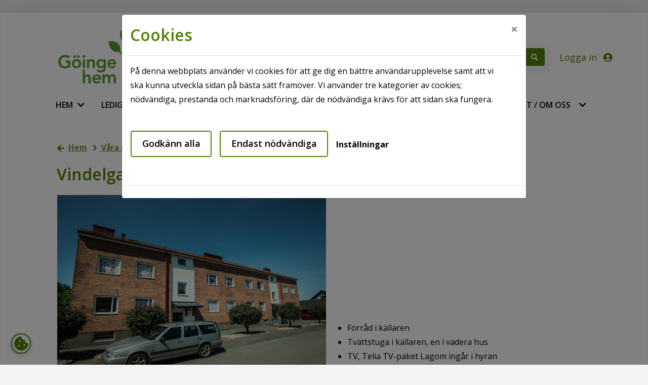

--- FILE ---
content_type: text/html; charset=utf-8
request_url: https://www.goingehem.se/artikel/vindelgatan-6-8
body_size: 325572
content:
<!DOCTYPE html>
<html lang="sv">
<head>
    <meta charset="utf-8" />
    <meta name="viewport" content="width=device-width, initial-scale=1" />
    <meta name="format-detection" content="telephone=no">
    <meta name="description" content="" />

    

        <meta property="og:title" content="Vindelgatan 6-8 - G&#xF6;ingehem AB" />
        <meta property="og:type" content="article" />
        <meta property="og:url" content="https://www.goingehem.se/artikel/vindelgatan-6-8" />



    <meta name="generator" content="Vitec Arena 1.103.45" />


<title>Vindelgatan 6-8 - G&#xF6;ingehem AB</title>


    <link rel="stylesheet" href="/lib/bootstrap/css/bootstrap.min.css?v=T_zFmO5s_0aSwc6ics2KLxlfbewyRz6UNw1s3Ppf5gE" />
    <link rel="stylesheet" href="/css/style.min.css?v=0l85cF7J10WI2c9slytXA_yos2wF8HxEt4NXNn9NiSQ" />
    <link rel="stylesheet" href="/lib/Font-Awesome/css/all.min.css?v=2H3fkXt6FEmrReK448mDVGKb3WW2ZZw35gI7vqHOE4Y" />
    <link href="/lib/toastr/toastr.css?v=v4DE-dcWsMmtY7yyH-4IDnhylt397ErYcF-1Ziidx8s" rel="stylesheet" />
    <link href="/css/jquery.fancybox.min.css?v=Vzbj7sDDS_woiFS3uNKo8eIuni59rjyNGtXfstRzStA" rel="stylesheet" />
    <link href="/css/animate.css?v=WfZdmUzPTR3H2pVy6FsIzSA5bN6wsPmG_jK13b6R-DE" rel="stylesheet" />
    <link href="/lib/leaflet/leaflet.css?v=SHMGCYmST46SoyGgo4YR_9AlK1vf3ff84Aq9yK4hdqM" rel="stylesheet" />
    <link href="/lib/daterangepicker/daterangepicker.min.css?v=FtRXgkT9fz9cv7cWxjAAL6dhh9BKe_hP_-eBbgtFQg0" rel="stylesheet" />
    <link href="/lib/leaflet/leaflet.css?v=SHMGCYmST46SoyGgo4YR_9AlK1vf3ff84Aq9yK4hdqM" rel="stylesheet" />
    <link href="/lib/leaflet/Control.FullScreen.css?v=RTALnHN76PJ32RJx2mxggy-RUt9TIRV-mfPLSLbI75A" rel="stylesheet" />
    <link href="/lib/leaflet/MarkerCluster.css?v=U7r2JnNpqysG75JIDxUmucm1Rcaq5Ei2s8zOHQ2UH5Q" rel="stylesheet" />
    <link href="/lib/leaflet/MarkerCluster.Default.css?v=dpRPoEjz_9007KBeGmarSTzeWgRMTqIXMYaELtD93Mc" rel="stylesheet" />
    <link href="https://cdn.syncfusion.com/ej2/20.3.47/material.css" rel="stylesheet" />



            <script src="/Goingehem/js/header/googleTagManager.min.js?v=1410833075"></script>
            <link href="/Goingehem/css/theme.min.css?v=998308809" rel="stylesheet" />
        <link rel="manifest" href="/Content/GetManifestJson" />
        <meta name="mobile-web-app-capable" content="yes">
        <meta name="mobile-web-app-title" content="G&#xF6;ingehem Mina sidor">
        <meta name="apple-mobile-web-app-capable" content="yes">
        <meta name="apple-mobile-web-app-status-bar-style" content="black-translucent">
        <meta name="apple-mobile-web-app-title" content="G&#xF6;ingehem Mina sidor">
                <link rel="apple-touch-icon" sizes="48x48" href="/Goingehem/images/icons/arena-icon-48x48.png">
                <link rel="apple-touch-icon" sizes="72x72" href="/Goingehem/images/icons/arena-icon-72x72.png">
                <link rel="apple-touch-icon" sizes="96x96" href="/Goingehem/images/icons/arena-icon-96x96.png">
                <link rel="apple-touch-icon" sizes="144x144" href="/Goingehem/images/icons/arena-icon-144x144.png">
                <link rel="apple-touch-icon" sizes="168x168" href="/Goingehem/images/icons/arena-icon-168x168.png">
                <link rel="apple-touch-icon" sizes="192x192" href="/Goingehem/images/icons/arena-icon-192x192.png">
                <link rel="apple-touch-icon" sizes="512x512" href="/Goingehem/images/icons/arena-icon-512x512.png">
        <link rel="apple-touch-startup-image" media="(device-width: 414px) and (device-height: 896px) and (-webkit-device-pixel-ratio: 2)" href="/Goingehem/images/icons/arena-icon-512x512.png">
            <link rel="icon" sizes="16x16" href="/Goingehem/images/icons/arena-icon-16x16.png" type=image/png>
            <link rel="icon" sizes="32x32" href="/Goingehem/images/icons/arena-icon-32x32.png" type=image/png>
            <link rel="apple-touch-icon" sizes="180x180" href="/Goingehem/images/icons/arena-icon-180x180.png" >
            <link rel="mask-icon" sizes="192x192" href="/Goingehem/images/icons/arena-icon-192x192.png" >
            <link rel="shortcut icon" href="/Goingehem/images/icons/favicon.ico" type=image/x-icon>






<script type="text/javascript">
    // Picture element HTML5 shiv
    document.createElement("picture");

    // Helper function to bind function to ArenaLayoutLoaded event used to listen to "on document ready" when jquery haven't been loaded yet
    window.OnArenaLayoutLoaded = function (listenerFunction) {
        document.getElementsByTagName("BODY")[0].addEventListener('ArenaLayoutLoaded', function (e) {
            listenerFunction();
        }, false);
    };
</script>
   
</head>


<body class="body-topmenu">
    <div class="skip-link">
        <a href="#main-body-content" class="skipToMain">G&#xE5; till inneh&#xE5;ll</a>
    </div>
    <div id="search-wrapper" class="regular-browser-only search-wrapper-cc d-flex justify-content-end justify-content-md-start"></div>
    <div id="site-overlay"></div>

    <div class="col-12 p-0 minh-100-cc main-container">        

        


    <div class="col-12 header-link-cc" role="link" aria-label="Hantera kakor" tabindex="0">
        <a class="cookie-consent-btn"  id="updateConsent" href="#" title="Hantera kakor" onclick="WebbCore.CookieDialog.showMessage()">
            <i class="px-3 py-3 px-lg-0 py-lg-0 pl-lg-2 fas fa-cookie-bite"></i>
        </a>
    </div>
    <script type="text/javascript">
            OnArenaLayoutLoaded(function () {
            WebbCore.CookieDialog.showMessageIfNeeded();
            }); 

    </script>

        <!-- Navigation Start-->
        <header>
            <div class="regular-browser-only navbar pr-0" role="navigation">
                <div class="row d-flex justify-content-between align-items-center w-100">
                    <a href="/" target="_self" aria-label="start" class="navbar-brand mobile-logo-cc ml-md-3" style="margin-right:auto"></a>
                            <div class="menu-search-wrapper-cc card-style-cc mb-0 mr-lg-4 py-1 px-lg-1 px-3 d-md-flex d-none align-items-center" id="searchWrapper">
            <button type="button" class="btn btn-sm" title="&#xC5;ngra s&#xF6;kning" aria-label="&#xC5;ngra s&#xF6;kning"
            onclick="WebbCore.Search.resetSearchPreviewTop('#global-search', '#zeBody','#search-results-container', '#searchCloseBtn')"
            style="display:none;" id="searchCloseBtn">
                <i class="fa fa-times"></i>
            </button>
            <div class="dropdown search-results-container"><div class="dropdown-menu hidden" id="search-results-container"></div></div>
            <datalist id="json-datalist"></datalist>
            <input type="text" class="search-input-cc search-input-expanded-cc" id="global-search" aria-label="S&#xF6;kord" autocomplete="off" placeholder="S&#xF6;kord" list="json-datalist" name="id"
            onfocus="WebbCore.Search.inputFocusTop('#global-search', '#searchCloseBtn')" />

            <button class="btn btn-sm" title="S&#xF6;k" aria-label="S&#xF6;k" style="" type="button"
            onclick="WebbCore.Search.justSearch('#global-search')">
                <i class="fa fa-search fa-1x" aria-hidden="true"></i>
            </button>
        </div>

                                        
                    



    <div class="searchMobileSection">
        <div class="header-link-cc search-expandbutton" role="button" tabindex="0" title="S&#xF6;k"
        aria-label="S&#xF6;k"
             data-menuposition="1">
            <i class="px-2 py-3 px-lg-0 py-lg-0 pl-lg-2 fa fa-search mobileSearchToggleButton" 
               onclick="WebbCore.Search.toggleMobileSearch(1)">
           </i>
        </div>
    </div>


    <div class="search-no-wrap my-auto">
        <span>
        <a class="d-none d-lg-block register pr-0 pr-lg-3 header-link-cc sign-in" href="/mina-sidor/logga-in" target="_self" aria-label="Logga in">
        Logga in
            <i class="pl-2 px-3 py-3 px-lg-0 py-lg-0 pl-lg-2 fas fa-user-circle" aria-hidden="true"></i>
    </a>
        <a class="d-lg-none register pr-0 pr-lg-3 header-link-cc sign-in" href="/mina-sidor/logga-in" target="_self" aria-label="Logga in">
                <i class="pl-2 px-3 py-3 px-lg-0 py-lg-0 pl-lg-2 fas fa-user-circle" aria-hidden="true" aria-label="Logga in"></i>
    </a>
</span>

        
    </div>

                    <div data-toggle="collapse" data-target="#topmenu_collapse" aria-controls="navbars"
                            aria-expanded="false" aria-label="Toggle navigation" class="header-link-cc menuexpand-button"
                         role="button" tabindex="0">
                        <i class="fa fa-bars d-inline-block d-md-none  px-3 py-3 px-lg-0 py-lg-0 pl-lg-2" aria-hidden="true"></i>
                    </div>
                
                </div>
            </div>
            <div class="navbar-standalone col-12 pr-0 standalone-only">
                <div class="row d-flex justify-content-between align-items-center h-100 w-100">
                    <a href="/" target="_self" aria-label="start">
                        <div class="mobile-logo-cc">
                        </div>
                    </a>
                    

                </div>
            </div>
            <!-- Navigation End-->
       
        <div class="regular-browser-only">
                

    <nav class="navbar navbar-expand-md navbar-light p-0" id="topmenu" tabindex="0">
        <div class="collapse navbar-collapse" id="topmenu_collapse">

            <ul class="navbar-nav pl-md-2 pl-0" aria-label="menu">
                            <li data-page-guid="bc4ae3f3-29e4-4198-8046-b956338faf91" data-parent-guid="92f30e84-f744-4252-918b-bd129015de64" data-page-title="Hem"
                                    data-page-url="/"
                                    data-page-target="_self"
                                     data-startpage                                    class="nav-item dropdown d-md-flex align-items-md-stretch 
                                                pr-sm-2 mr-0 pt-md-0 pb-md-0 mb-0 ml-2">

                                    <a href="/" target="_self" tabindex="0" class="col-9 menu-row-cc m-auto ">
                                        Hem
                                    </a>
                                        <button type="button" class="btn btn-dropdown dropdown-toggle dropdown-toggle-split menu-row-cc col-3"
                                                    id="ul_bc4ae3f3-29e4-4198-8046-b956338faf91"
                                                    role="button"
                                                                            data-toggle="dropdown" aria-haspopup="true" aria-expanded="false" title="Hem">
                                            <i class="fa fa-chevron-down" aria-hidden="true"></i>
                                        </button>
                                        <ul class="dropdown-menu mt-0 pb-0 pt-0" aria-labelledby="ul_bc4ae3f3-29e4-4198-8046-b956338faf91" data-items-where-parent-guid-is="bc4ae3f3-29e4-4198-8046-b956338faf91"
                                                aria-label="Hem">

<li data-page-guid="4e0b01bc-1607-42a9-9f77-95242e4a4f1d" data-parent-guid="bc4ae3f3-29e4-4198-8046-b956338faf91" data-page-title="Nyhetsarkiv"
    data-page-url="/nyheter"
    data-page-target="_self"
        class="has-submenu nav-item dropdown-item dropdown-submenu
            menu-item-cc d-md-flex align-items-md-stretch
            p-0 mr-0 mb-0">


    <a href="/nyheter" target="_self"
       tabindex="0" class="menu-row-cc col-9 pl-3">Nyhetsarkiv</a>
            <button type="button" class="d-md-none btn btn-dropdown dropdown-toggle dropdown-toggle-split dropright menu-row-cc col-3"
                    id="ul_4e0b01bc-1607-42a9-9f77-95242e4a4f1d"
                    role="button"
                    data-toggle="dropdown" aria-haspopup="true" aria-expanded="false" title="Nyhetsarkiv">
                <i class="fa fa-chevron-down" aria-hidden="true"></i>
            </button>
            <button type="button" class="d-none d-md-block btn btn-dropdown dropdown-toggle dropdown-toggle-split dropright menu-row-cc col-3"
                    id="ul_4e0b01bc-1607-42a9-9f77-95242e4a4f1d"
                    role="button"
                            data-toggle="dropdown" aria-haspopup="true" aria-expanded="false" title="Nyhetsarkiv">
                <i class="fa fa-chevron-right" aria-hidden="true"></i>
            </button>
            <ul class="submenu dropdown-menu pb-0 pt-0" aria-labelledby="ul_4e0b01bc-1607-42a9-9f77-95242e4a4f1d" data-items-where-parent-guid-is="4e0b01bc-1607-42a9-9f77-95242e4a4f1d"
                aria-label="Nyhetsarkiv">

<li data-page-guid="a1b7e7c7-7f98-49d5-99b3-b71fd9d32ac7" data-parent-guid="4e0b01bc-1607-42a9-9f77-95242e4a4f1d" data-page-title="&#xD6;ppettider i p&#xE5;sk"
    data-page-url="/Content/Page/oppettider-i-pask"
    data-page-target="_self"
        class=" nav-item dropdown-item dropdown-submenu
            menu-item-cc d-md-flex align-items-md-stretch
            p-0 mr-0 mb-0">


    <a href="/Content/Page/oppettider-i-pask" target="_self"
       tabindex="0" class="menu-row-cc col-12 pl-3">&#xD6;ppettider i p&#xE5;sk</a>

</li>
            </ul>            

</li>

<li data-page-guid="77d8d35d-b4da-4b0d-8806-3df135209716" data-parent-guid="bc4ae3f3-29e4-4198-8046-b956338faf91" data-page-title="Cookies"
    data-page-url="/artikel/om-cookies"
    data-page-target="_self"
        class=" nav-item dropdown-item dropdown-submenu
            menu-item-cc d-md-flex align-items-md-stretch
            p-0 mr-0 mb-0">


    <a href="/artikel/om-cookies" target="_self"
       tabindex="0" class="menu-row-cc col-12 pl-3">Cookies</a>

</li>

<li data-page-guid="faecd385-27a3-43d3-acc3-129c9c33f128" data-parent-guid="bc4ae3f3-29e4-4198-8046-b956338faf91" data-page-title="Webbplatsinformation"
    data-page-url="/artikel/webbplatsinformation"
    data-page-target="_self"
        class=" nav-item dropdown-item dropdown-submenu
            menu-item-cc d-md-flex align-items-md-stretch
            p-0 mr-0 mb-0">


    <a href="/artikel/webbplatsinformation" target="_self"
       tabindex="0" class="menu-row-cc col-12 pl-3">Webbplatsinformation</a>

</li>

<li data-page-guid="ab6ebac4-c043-437b-a859-a6d2c1944183" data-parent-guid="bc4ae3f3-29e4-4198-8046-b956338faf91" data-page-title="Tillg&#xE4;nglighetsredog&#xF6;relse"
    data-page-url="/artikel/tillganglighetsredogorelse"
    data-page-target="_self"
        class=" nav-item dropdown-item dropdown-submenu
            menu-item-cc d-md-flex align-items-md-stretch
            p-0 mr-0 mb-0">


    <a href="/artikel/tillganglighetsredogorelse" target="_self"
       tabindex="0" class="menu-row-cc col-12 pl-3">Tillg&#xE4;nglighetsredog&#xF6;relse</a>

</li>
                                        </ul>
                            </li>
                            <li data-page-guid="582d35a0-5529-4085-bbfe-de2b09c93ab4" data-parent-guid="92f30e84-f744-4252-918b-bd129015de64" data-page-title="Ledigt just nu"
                                    data-page-url="/artikel/ledigt-just-nu"
                                    data-page-target="_self"
                                                                        class="nav-item dropdown d-md-flex align-items-md-stretch 
                                                pr-sm-2 mr-0 pt-md-0 pb-md-0 mb-0 ml-2">

                                    <a href="/artikel/ledigt-just-nu" target="_self" tabindex="0" class="col-9 menu-row-cc m-auto ">
                                        Ledigt just nu
                                    </a>
                                        <button type="button" class="btn btn-dropdown dropdown-toggle dropdown-toggle-split menu-row-cc col-3"
                                                    id="ul_582d35a0-5529-4085-bbfe-de2b09c93ab4"
                                                    role="button"
                                                                            data-toggle="dropdown" aria-haspopup="true" aria-expanded="false" title="Ledigt just nu">
                                            <i class="fa fa-chevron-down" aria-hidden="true"></i>
                                        </button>
                                        <ul class="dropdown-menu mt-0 pb-0 pt-0" aria-labelledby="ul_582d35a0-5529-4085-bbfe-de2b09c93ab4" data-items-where-parent-guid-is="582d35a0-5529-4085-bbfe-de2b09c93ab4"
                                                aria-label="Ledigt just nu">

<li data-page-guid="2e7e8444-caef-4c6e-b6db-6b11772e229b" data-parent-guid="582d35a0-5529-4085-bbfe-de2b09c93ab4" data-page-title="Lediga l&#xE4;genheter"
    data-page-url="/ledigt/lagenhet"
    data-page-target="_self"
        class=" nav-item dropdown-item dropdown-submenu
            menu-item-cc d-md-flex align-items-md-stretch
            p-0 mr-0 mb-0">


    <a href="/ledigt/lagenhet" target="_self"
       tabindex="0" class="menu-row-cc col-12 pl-3">Lediga l&#xE4;genheter</a>

</li>

<li data-page-guid="1b214e4e-7a6e-4c87-b451-ed118c8d6f4b" data-parent-guid="582d35a0-5529-4085-bbfe-de2b09c93ab4" data-page-title="Lediga p-platser"
    data-page-url="/ledigt/bilplats"
    data-page-target="_self"
        class="has-submenu nav-item dropdown-item dropdown-submenu
            menu-item-cc d-md-flex align-items-md-stretch
            p-0 mr-0 mb-0">


    <a href="/ledigt/bilplats" target="_self"
       tabindex="0" class="menu-row-cc col-9 pl-3">Lediga p-platser</a>
            <button type="button" class="d-md-none btn btn-dropdown dropdown-toggle dropdown-toggle-split dropright menu-row-cc col-3"
                    id="ul_1b214e4e-7a6e-4c87-b451-ed118c8d6f4b"
                    role="button"
                    data-toggle="dropdown" aria-haspopup="true" aria-expanded="false" title="Lediga p-platser">
                <i class="fa fa-chevron-down" aria-hidden="true"></i>
            </button>
            <button type="button" class="d-none d-md-block btn btn-dropdown dropdown-toggle dropdown-toggle-split dropright menu-row-cc col-3"
                    id="ul_1b214e4e-7a6e-4c87-b451-ed118c8d6f4b"
                    role="button"
                            data-toggle="dropdown" aria-haspopup="true" aria-expanded="false" title="Lediga p-platser">
                <i class="fa fa-chevron-right" aria-hidden="true"></i>
            </button>
            <ul class="submenu dropdown-menu pb-0 pt-0" aria-labelledby="ul_1b214e4e-7a6e-4c87-b451-ed118c8d6f4b" data-items-where-parent-guid-is="1b214e4e-7a6e-4c87-b451-ed118c8d6f4b"
                aria-label="Lediga p-platser">

<li data-page-guid="b216788c-9c2e-484c-a81b-197184504528" data-parent-guid="1b214e4e-7a6e-4c87-b451-ed118c8d6f4b" data-page-title="P-platser"
    data-page-url="/artikel/p-platser"
    data-page-target="_self"
        class=" nav-item dropdown-item dropdown-submenu
            menu-item-cc d-md-flex align-items-md-stretch
            p-0 mr-0 mb-0">


    <a href="/artikel/p-platser" target="_self"
       tabindex="0" class="menu-row-cc col-12 pl-3">P-platser</a>

</li>
            </ul>            

</li>

<li data-page-guid="17d9f3bc-f13d-4461-a0db-147cdbe8dbba" data-parent-guid="582d35a0-5529-4085-bbfe-de2b09c93ab4" data-page-title="Lediga lokaler"
    data-page-url="/ledigt/lokal"
    data-page-target="_self"
        class=" nav-item dropdown-item dropdown-submenu
            menu-item-cc d-md-flex align-items-md-stretch
            p-0 mr-0 mb-0">


    <a href="/ledigt/lokal" target="_self"
       tabindex="0" class="menu-row-cc col-12 pl-3">Lediga lokaler</a>

</li>

<li data-page-guid="88f4222d-2179-4153-b38d-2952e0b6291a" data-parent-guid="582d35a0-5529-4085-bbfe-de2b09c93ab4" data-page-title="Uthyrningspolicy "
    data-page-url="/artikel/uthyrningspolicy-2"
    data-page-target="_self"
        class=" nav-item dropdown-item dropdown-submenu
            menu-item-cc d-md-flex align-items-md-stretch
            p-0 mr-0 mb-0">


    <a href="/artikel/uthyrningspolicy-2" target="_self"
       tabindex="0" class="menu-row-cc col-12 pl-3">Uthyrningspolicy </a>

</li>

<li data-page-guid="7a5a12d2-0fb4-4202-9019-bfd576c2d29f" data-parent-guid="582d35a0-5529-4085-bbfe-de2b09c93ab4" data-page-title="Fr&#xE5;gor och svar"
    data-page-url="/artikel/fragor-och-svar"
    data-page-target="_self"
        class=" nav-item dropdown-item dropdown-submenu
            menu-item-cc d-md-flex align-items-md-stretch
            p-0 mr-0 mb-0">


    <a href="/artikel/fragor-och-svar" target="_self"
       tabindex="0" class="menu-row-cc col-12 pl-3">Fr&#xE5;gor och svar</a>

</li>
                                        </ul>
                            </li>
                            <li data-page-guid="0f694920-72ca-4499-af6a-865ff833e2b9" data-parent-guid="92f30e84-f744-4252-918b-bd129015de64" data-page-title="V&#xE5;ra omr&#xE5;den"
                                    data-page-url="/artikel/vara-omraden"
                                    data-page-target="_self"
                                                                        class="nav-item dropdown d-md-flex align-items-md-stretch 
                                                pr-sm-2 mr-0 pt-md-0 pb-md-0 mb-0 ml-2">

                                    <a href="/artikel/vara-omraden" target="_self" tabindex="0" class="col-9 menu-row-cc m-auto ">
                                        V&#xE5;ra omr&#xE5;den
                                    </a>
                                        <button type="button" class="btn btn-dropdown dropdown-toggle dropdown-toggle-split menu-row-cc col-3"
                                                    id="ul_0f694920-72ca-4499-af6a-865ff833e2b9"
                                                    role="button"
                                                                            data-toggle="dropdown" aria-haspopup="true" aria-expanded="false" title="V&#xE5;ra omr&#xE5;den">
                                            <i class="fa fa-chevron-down" aria-hidden="true"></i>
                                        </button>
                                        <ul class="dropdown-menu mt-0 pb-0 pt-0" aria-labelledby="ul_0f694920-72ca-4499-af6a-865ff833e2b9" data-items-where-parent-guid-is="0f694920-72ca-4499-af6a-865ff833e2b9"
                                                aria-label="V&#xE5;ra omr&#xE5;den">

<li data-page-guid="1abf63b8-c9a2-4fec-8312-44c9c45834c9" data-parent-guid="0f694920-72ca-4499-af6a-865ff833e2b9" data-page-title="Broby"
    data-page-url="/omrade/broby"
    data-page-target="_self"
        class="has-submenu nav-item dropdown-item dropdown-submenu
            menu-item-cc d-md-flex align-items-md-stretch
            p-0 mr-0 mb-0">


    <a href="/omrade/broby" target="_self"
       tabindex="0" class="menu-row-cc col-9 pl-3">Broby</a>
            <button type="button" class="d-md-none btn btn-dropdown dropdown-toggle dropdown-toggle-split dropright menu-row-cc col-3"
                    id="ul_1abf63b8-c9a2-4fec-8312-44c9c45834c9"
                    role="button"
                    data-toggle="dropdown" aria-haspopup="true" aria-expanded="false" title="Broby">
                <i class="fa fa-chevron-down" aria-hidden="true"></i>
            </button>
            <button type="button" class="d-none d-md-block btn btn-dropdown dropdown-toggle dropdown-toggle-split dropright menu-row-cc col-3"
                    id="ul_1abf63b8-c9a2-4fec-8312-44c9c45834c9"
                    role="button"
                            data-toggle="dropdown" aria-haspopup="true" aria-expanded="false" title="Broby">
                <i class="fa fa-chevron-right" aria-hidden="true"></i>
            </button>
            <ul class="submenu dropdown-menu pb-0 pt-0" aria-labelledby="ul_1abf63b8-c9a2-4fec-8312-44c9c45834c9" data-items-where-parent-guid-is="1abf63b8-c9a2-4fec-8312-44c9c45834c9"
                aria-label="Broby">

<li data-page-guid="088093b0-c6f2-4b00-bb90-0ef115bc6798" data-parent-guid="1abf63b8-c9a2-4fec-8312-44c9c45834c9" data-page-title="Broby station"
    data-page-url="/artikel/broby-station-broby"
    data-page-target="_self"
        class="has-submenu nav-item dropdown-item dropdown-submenu
            menu-item-cc d-md-flex align-items-md-stretch
            p-0 mr-0 mb-0">


    <a href="/artikel/broby-station-broby" target="_self"
       tabindex="0" class="menu-row-cc col-9 pl-3">Broby station</a>
            <button type="button" class="d-md-none btn btn-dropdown dropdown-toggle dropdown-toggle-split dropright menu-row-cc col-3"
                    id="ul_088093b0-c6f2-4b00-bb90-0ef115bc6798"
                    role="button"
                    data-toggle="dropdown" aria-haspopup="true" aria-expanded="false" title="Broby station">
                <i class="fa fa-chevron-down" aria-hidden="true"></i>
            </button>
            <button type="button" class="d-none d-md-block btn btn-dropdown dropdown-toggle dropdown-toggle-split dropright menu-row-cc col-3"
                    id="ul_088093b0-c6f2-4b00-bb90-0ef115bc6798"
                    role="button"
                            data-toggle="dropdown" aria-haspopup="true" aria-expanded="false" title="Broby station">
                <i class="fa fa-chevron-right" aria-hidden="true"></i>
            </button>
            <ul class="submenu dropdown-menu pb-0 pt-0" aria-labelledby="ul_088093b0-c6f2-4b00-bb90-0ef115bc6798" data-items-where-parent-guid-is="088093b0-c6f2-4b00-bb90-0ef115bc6798"
                aria-label="Broby station">

<li data-page-guid="a7971fa6-da17-4ad6-abc8-c2a78e7b72c7" data-parent-guid="088093b0-c6f2-4b00-bb90-0ef115bc6798" data-page-title="F&#xE4;rgval "
    data-page-url="/artikel/fargval"
    data-page-target="_self"
        class=" nav-item dropdown-item dropdown-submenu
            menu-item-cc d-md-flex align-items-md-stretch
            p-0 mr-0 mb-0">


    <a href="/artikel/fargval" target="_self"
       tabindex="0" class="menu-row-cc col-12 pl-3">F&#xE4;rgval </a>

</li>

<li data-page-guid="5708bf25-7c85-4c95-96b5-d70d49bc165c" data-parent-guid="088093b0-c6f2-4b00-bb90-0ef115bc6798" data-page-title="Planl&#xF6;sningar"
    data-page-url="/artikel/planlosningar"
    data-page-target="_self"
        class=" nav-item dropdown-item dropdown-submenu
            menu-item-cc d-md-flex align-items-md-stretch
            p-0 mr-0 mb-0">


    <a href="/artikel/planlosningar" target="_self"
       tabindex="0" class="menu-row-cc col-12 pl-3">Planl&#xF6;sningar</a>

</li>

<li data-page-guid="49318e2a-633a-4aba-9972-efeba0224206" data-parent-guid="088093b0-c6f2-4b00-bb90-0ef115bc6798" data-page-title="Rundvandring i l&#xE4;genheterna"
    data-page-url="/artikel/rundvandring-i-lagenheterna"
    data-page-target="_self"
        class=" nav-item dropdown-item dropdown-submenu
            menu-item-cc d-md-flex align-items-md-stretch
            p-0 mr-0 mb-0">


    <a href="/artikel/rundvandring-i-lagenheterna" target="_self"
       tabindex="0" class="menu-row-cc col-12 pl-3">Rundvandring i l&#xE4;genheterna</a>

</li>
            </ul>            

</li>

<li data-page-guid="afd159bd-bcb8-4f4d-8649-fe885e621e55" data-parent-guid="1abf63b8-c9a2-4fec-8312-44c9c45834c9" data-page-title="B&#xF6;dkaregatan 23 A-E"
    data-page-url="/artikel/bodkaregatan-23-a-e"
    data-page-target="_self"
        class=" nav-item dropdown-item dropdown-submenu
            menu-item-cc d-md-flex align-items-md-stretch
            p-0 mr-0 mb-0">


    <a href="/artikel/bodkaregatan-23-a-e" target="_self"
       tabindex="0" class="menu-row-cc col-12 pl-3">B&#xF6;dkaregatan 23 A-E</a>

</li>

<li data-page-guid="08ae5520-994f-47f7-af36-97c9dc76d715" data-parent-guid="1abf63b8-c9a2-4fec-8312-44c9c45834c9" data-page-title="Kristianstadsv&#xE4;gen 2 A-L"
    data-page-url="/artikel/kristianstadsvagen-2-a-l"
    data-page-target="_self"
        class=" nav-item dropdown-item dropdown-submenu
            menu-item-cc d-md-flex align-items-md-stretch
            p-0 mr-0 mb-0">


    <a href="/artikel/kristianstadsvagen-2-a-l" target="_self"
       tabindex="0" class="menu-row-cc col-12 pl-3">Kristianstadsv&#xE4;gen 2 A-L</a>

</li>

<li data-page-guid="b588f7eb-62f2-4694-8068-02aa7e0ce3c7" data-parent-guid="1abf63b8-c9a2-4fec-8312-44c9c45834c9" data-page-title="K&#xF6;pmannagatan 1 A-D"
    data-page-url="/artikel/kopmannagatan-1-a-d"
    data-page-target="_self"
        class=" nav-item dropdown-item dropdown-submenu
            menu-item-cc d-md-flex align-items-md-stretch
            p-0 mr-0 mb-0">


    <a href="/artikel/kopmannagatan-1-a-d" target="_self"
       tabindex="0" class="menu-row-cc col-12 pl-3">K&#xF6;pmannagatan 1 A-D</a>

</li>

<li data-page-guid="70b18e4f-ae26-4367-87be-473f9a486878" data-parent-guid="1abf63b8-c9a2-4fec-8312-44c9c45834c9" data-page-title="K&#xF6;pmannagatan 22 A-H"
    data-page-url="/artikel/kopmannagatan-22-a-h"
    data-page-target="_self"
        class=" nav-item dropdown-item dropdown-submenu
            menu-item-cc d-md-flex align-items-md-stretch
            p-0 mr-0 mb-0">


    <a href="/artikel/kopmannagatan-22-a-h" target="_self"
       tabindex="0" class="menu-row-cc col-12 pl-3">K&#xF6;pmannagatan 22 A-H</a>

</li>

<li data-page-guid="912754ce-ea1e-4c24-9212-6ab01af81af7" data-parent-guid="1abf63b8-c9a2-4fec-8312-44c9c45834c9" data-page-title="K&#xF6;pmannagatan 24 A-H"
    data-page-url="/artikel/kopmannagatan-24-a-h"
    data-page-target="_self"
        class=" nav-item dropdown-item dropdown-submenu
            menu-item-cc d-md-flex align-items-md-stretch
            p-0 mr-0 mb-0">


    <a href="/artikel/kopmannagatan-24-a-h" target="_self"
       tabindex="0" class="menu-row-cc col-12 pl-3">K&#xF6;pmannagatan 24 A-H</a>

</li>

<li data-page-guid="4588f6c8-a971-406b-9917-af7120d4d599" data-parent-guid="1abf63b8-c9a2-4fec-8312-44c9c45834c9" data-page-title="K&#xF6;pmannagatan 26 A-H"
    data-page-url="/artikel/kopmannagatan-26-a-h"
    data-page-target="_self"
        class=" nav-item dropdown-item dropdown-submenu
            menu-item-cc d-md-flex align-items-md-stretch
            p-0 mr-0 mb-0">


    <a href="/artikel/kopmannagatan-26-a-h" target="_self"
       tabindex="0" class="menu-row-cc col-12 pl-3">K&#xF6;pmannagatan 26 A-H</a>

</li>

<li data-page-guid="c4041bc9-2447-4b2e-8e25-212c9b5c1fe0" data-parent-guid="1abf63b8-c9a2-4fec-8312-44c9c45834c9" data-page-title="K&#xF6;pmannagatan 28 A-H"
    data-page-url="/artikel/kopmannagatan-28-a-h"
    data-page-target="_self"
        class=" nav-item dropdown-item dropdown-submenu
            menu-item-cc d-md-flex align-items-md-stretch
            p-0 mr-0 mb-0">


    <a href="/artikel/kopmannagatan-28-a-h" target="_self"
       tabindex="0" class="menu-row-cc col-12 pl-3">K&#xF6;pmannagatan 28 A-H</a>

</li>

<li data-page-guid="24d4fa69-3c41-4097-90a2-cdd485e5ff61" data-parent-guid="1abf63b8-c9a2-4fec-8312-44c9c45834c9" data-page-title="Linnegatan 6 A-D"
    data-page-url="/artikel/linnegatan-6-a-d"
    data-page-target="_self"
        class=" nav-item dropdown-item dropdown-submenu
            menu-item-cc d-md-flex align-items-md-stretch
            p-0 mr-0 mb-0">


    <a href="/artikel/linnegatan-6-a-d" target="_self"
       tabindex="0" class="menu-row-cc col-12 pl-3">Linnegatan 6 A-D</a>

</li>

<li data-page-guid="29c4a555-7db0-4029-9811-acb3df1d9c95" data-parent-guid="1abf63b8-c9a2-4fec-8312-44c9c45834c9" data-page-title="Parkgatan 3 A-F"
    data-page-url="/artikel/parkgatan-3-a-f"
    data-page-target="_self"
        class=" nav-item dropdown-item dropdown-submenu
            menu-item-cc d-md-flex align-items-md-stretch
            p-0 mr-0 mb-0">


    <a href="/artikel/parkgatan-3-a-f" target="_self"
       tabindex="0" class="menu-row-cc col-12 pl-3">Parkgatan 3 A-F</a>

</li>

<li data-page-guid="7fc53654-6ec6-4e47-b267-8ffbe3cd31cb" data-parent-guid="1abf63b8-c9a2-4fec-8312-44c9c45834c9" data-page-title="R&#xF6;ingev&#xE4;gen 4"
    data-page-url="/artikel/roingevagen-4"
    data-page-target="_self"
        class=" nav-item dropdown-item dropdown-submenu
            menu-item-cc d-md-flex align-items-md-stretch
            p-0 mr-0 mb-0">


    <a href="/artikel/roingevagen-4" target="_self"
       tabindex="0" class="menu-row-cc col-12 pl-3">R&#xF6;ingev&#xE4;gen 4</a>

</li>

<li data-page-guid="23d35643-94ba-479c-9dc9-bc2ca231ce9b" data-parent-guid="1abf63b8-c9a2-4fec-8312-44c9c45834c9" data-page-title="Skolgatan 11-13"
    data-page-url="/artikel/skolgatan-11-13"
    data-page-target="_self"
        class=" nav-item dropdown-item dropdown-submenu
            menu-item-cc d-md-flex align-items-md-stretch
            p-0 mr-0 mb-0">


    <a href="/artikel/skolgatan-11-13" target="_self"
       tabindex="0" class="menu-row-cc col-12 pl-3">Skolgatan 11-13</a>

</li>

<li data-page-guid="577481bc-efb8-43a0-88f4-04b6d46a45eb" data-parent-guid="1abf63b8-c9a2-4fec-8312-44c9c45834c9" data-page-title="Snapphanegatan 4 A-F"
    data-page-url="/artikel/snapphanegatan-4-a-f"
    data-page-target="_self"
        class=" nav-item dropdown-item dropdown-submenu
            menu-item-cc d-md-flex align-items-md-stretch
            p-0 mr-0 mb-0">


    <a href="/artikel/snapphanegatan-4-a-f" target="_self"
       tabindex="0" class="menu-row-cc col-12 pl-3">Snapphanegatan 4 A-F</a>

</li>

<li data-page-guid="3ca979fd-a184-4d2c-95dc-192eb1df8083" data-parent-guid="1abf63b8-c9a2-4fec-8312-44c9c45834c9" data-page-title="Tydingegatan 1 A"
    data-page-url="/artikel/tydingegatan-1-a"
    data-page-target="_self"
        class=" nav-item dropdown-item dropdown-submenu
            menu-item-cc d-md-flex align-items-md-stretch
            p-0 mr-0 mb-0">


    <a href="/artikel/tydingegatan-1-a" target="_self"
       tabindex="0" class="menu-row-cc col-12 pl-3">Tydingegatan 1 A</a>

</li>

<li data-page-guid="8bdaf5af-9155-45d3-86f3-142f44c0b764" data-parent-guid="1abf63b8-c9a2-4fec-8312-44c9c45834c9" data-page-title="Tydingegatan 9-11"
    data-page-url="/artikel/tydingegatan-9-11"
    data-page-target="_self"
        class=" nav-item dropdown-item dropdown-submenu
            menu-item-cc d-md-flex align-items-md-stretch
            p-0 mr-0 mb-0">


    <a href="/artikel/tydingegatan-9-11" target="_self"
       tabindex="0" class="menu-row-cc col-12 pl-3">Tydingegatan 9-11</a>

</li>

<li data-page-guid="a360bce7-a1b0-49d4-bd50-6c17348c192b" data-parent-guid="1abf63b8-c9a2-4fec-8312-44c9c45834c9" data-page-title="Tydingegatan 10 A-D"
    data-page-url="/artikel/tydingegatan-10-a-d"
    data-page-target="_self"
        class=" nav-item dropdown-item dropdown-submenu
            menu-item-cc d-md-flex align-items-md-stretch
            p-0 mr-0 mb-0">


    <a href="/artikel/tydingegatan-10-a-d" target="_self"
       tabindex="0" class="menu-row-cc col-12 pl-3">Tydingegatan 10 A-D</a>

</li>

<li data-page-guid="ebf76153-cbec-46d3-9549-40e15a0b025d" data-parent-guid="1abf63b8-c9a2-4fec-8312-44c9c45834c9" data-page-title="Tydingegatan 15 "
    data-page-url="/artikel/tydingegatan-15"
    data-page-target="_self"
        class=" nav-item dropdown-item dropdown-submenu
            menu-item-cc d-md-flex align-items-md-stretch
            p-0 mr-0 mb-0">


    <a href="/artikel/tydingegatan-15" target="_self"
       tabindex="0" class="menu-row-cc col-12 pl-3">Tydingegatan 15 </a>

</li>

<li data-page-guid="6724ea07-6965-4eed-a589-e501f7d498c7" data-parent-guid="1abf63b8-c9a2-4fec-8312-44c9c45834c9" data-page-title="Vegagatan 1 A-D"
    data-page-url="/artikel/vegagatan-1-a-d"
    data-page-target="_self"
        class=" nav-item dropdown-item dropdown-submenu
            menu-item-cc d-md-flex align-items-md-stretch
            p-0 mr-0 mb-0">


    <a href="/artikel/vegagatan-1-a-d" target="_self"
       tabindex="0" class="menu-row-cc col-12 pl-3">Vegagatan 1 A-D</a>

</li>

<li data-page-guid="7a0e7bb2-f8db-498a-a89e-566106cf0df6" data-parent-guid="1abf63b8-c9a2-4fec-8312-44c9c45834c9" data-page-title="Vegagatan 9 A-C"
    data-page-url="/artikel/vegagatan-9-a-c"
    data-page-target="_self"
        class=" nav-item dropdown-item dropdown-submenu
            menu-item-cc d-md-flex align-items-md-stretch
            p-0 mr-0 mb-0">


    <a href="/artikel/vegagatan-9-a-c" target="_self"
       tabindex="0" class="menu-row-cc col-12 pl-3">Vegagatan 9 A-C</a>

</li>

<li data-page-guid="59d78eb6-984e-4215-95d9-dd8546951dc6" data-parent-guid="1abf63b8-c9a2-4fec-8312-44c9c45834c9" data-page-title="Vegagatan 11 A-C"
    data-page-url="/artikel/vegagatan-11-a-c"
    data-page-target="_self"
        class=" nav-item dropdown-item dropdown-submenu
            menu-item-cc d-md-flex align-items-md-stretch
            p-0 mr-0 mb-0">


    <a href="/artikel/vegagatan-11-a-c" target="_self"
       tabindex="0" class="menu-row-cc col-12 pl-3">Vegagatan 11 A-C</a>

</li>

<li data-page-guid="4e747a60-2fc8-43ce-8a3c-837cec1b2bc3" data-parent-guid="1abf63b8-c9a2-4fec-8312-44c9c45834c9" data-page-title="Verkstadsgatan 11 A-D"
    data-page-url="/artikel/verkstadsgatan-11-a-d"
    data-page-target="_self"
        class=" nav-item dropdown-item dropdown-submenu
            menu-item-cc d-md-flex align-items-md-stretch
            p-0 mr-0 mb-0">


    <a href="/artikel/verkstadsgatan-11-a-d" target="_self"
       tabindex="0" class="menu-row-cc col-12 pl-3">Verkstadsgatan 11 A-D</a>

</li>

<li data-page-guid="b1864e6d-85d9-4dfb-b991-25ede6c69ddf" data-parent-guid="1abf63b8-c9a2-4fec-8312-44c9c45834c9" data-page-title="Verkstadsgatan 13 A-C"
    data-page-url="/artikel/verkstadsgatan-13-a-c"
    data-page-target="_self"
        class=" nav-item dropdown-item dropdown-submenu
            menu-item-cc d-md-flex align-items-md-stretch
            p-0 mr-0 mb-0">


    <a href="/artikel/verkstadsgatan-13-a-c" target="_self"
       tabindex="0" class="menu-row-cc col-12 pl-3">Verkstadsgatan 13 A-C</a>

</li>

<li data-page-guid="c40352d9-a2bc-4b6f-b27b-97f4ea724c1a" data-parent-guid="1abf63b8-c9a2-4fec-8312-44c9c45834c9" data-page-title="Verkstadsgatan 15 A-H"
    data-page-url="/artikel/verkstadsgatan-15-a-h"
    data-page-target="_self"
        class=" nav-item dropdown-item dropdown-submenu
            menu-item-cc d-md-flex align-items-md-stretch
            p-0 mr-0 mb-0">


    <a href="/artikel/verkstadsgatan-15-a-h" target="_self"
       tabindex="0" class="menu-row-cc col-12 pl-3">Verkstadsgatan 15 A-H</a>

</li>

<li data-page-guid="441ad0d1-4cc0-4399-83a9-c0f6947773e0" data-parent-guid="1abf63b8-c9a2-4fec-8312-44c9c45834c9" data-page-title="V&#xE4;stergatan 26 A-F"
    data-page-url="/artikel/vastergatan-26-a-f"
    data-page-target="_self"
        class=" nav-item dropdown-item dropdown-submenu
            menu-item-cc d-md-flex align-items-md-stretch
            p-0 mr-0 mb-0">


    <a href="/artikel/vastergatan-26-a-f" target="_self"
       tabindex="0" class="menu-row-cc col-12 pl-3">V&#xE4;stergatan 26 A-F</a>

</li>

<li data-page-guid="f21678ff-6fb7-4198-b030-e614b2ef9b2d" data-parent-guid="1abf63b8-c9a2-4fec-8312-44c9c45834c9" data-page-title="V&#xE4;stergatan 28 A-J"
    data-page-url="/artikel/vastergatan-28-a-j"
    data-page-target="_self"
        class=" nav-item dropdown-item dropdown-submenu
            menu-item-cc d-md-flex align-items-md-stretch
            p-0 mr-0 mb-0">


    <a href="/artikel/vastergatan-28-a-j" target="_self"
       tabindex="0" class="menu-row-cc col-12 pl-3">V&#xE4;stergatan 28 A-J</a>

</li>

<li data-page-guid="ab740d53-c8d4-4d48-8ac9-2b8afc3879ed" data-parent-guid="1abf63b8-c9a2-4fec-8312-44c9c45834c9" data-page-title="V&#xE4;stra J&#xE4;rnv&#xE4;gsgatan 10 A-B"
    data-page-url="/artikel/vastra-jarnvagsgatan-10-a-b"
    data-page-target="_self"
        class=" nav-item dropdown-item dropdown-submenu
            menu-item-cc d-md-flex align-items-md-stretch
            p-0 mr-0 mb-0">


    <a href="/artikel/vastra-jarnvagsgatan-10-a-b" target="_self"
       tabindex="0" class="menu-row-cc col-12 pl-3">V&#xE4;stra J&#xE4;rnv&#xE4;gsgatan 10 A-B</a>

</li>

<li data-page-guid="33c1a124-2dc7-4730-a723-920760dfcbd2" data-parent-guid="1abf63b8-c9a2-4fec-8312-44c9c45834c9" data-page-title="V&#xE4;stra J&#xE4;rnv&#xE4;gsgatan 11-13-15-17-19 A-D"
    data-page-url="/artikel/vastra-jarnvagsgatan-11-13-15-17-19-a-d"
    data-page-target="_self"
        class=" nav-item dropdown-item dropdown-submenu
            menu-item-cc d-md-flex align-items-md-stretch
            p-0 mr-0 mb-0">


    <a href="/artikel/vastra-jarnvagsgatan-11-13-15-17-19-a-d" target="_self"
       tabindex="0" class="menu-row-cc col-12 pl-3">V&#xE4;stra J&#xE4;rnv&#xE4;gsgatan 11-13-15-17-19 A-D</a>

</li>

<li data-page-guid="03f70f21-6b08-4e2f-a357-6f2f06ce5ea7" data-parent-guid="1abf63b8-c9a2-4fec-8312-44c9c45834c9" data-page-title="V&#xE4;stra J&#xE4;rnv&#xE4;gsgatan 16-18-20"
    data-page-url="/artikel/vastra-jarnvagsgatan-16-18-20"
    data-page-target="_self"
        class=" nav-item dropdown-item dropdown-submenu
            menu-item-cc d-md-flex align-items-md-stretch
            p-0 mr-0 mb-0">


    <a href="/artikel/vastra-jarnvagsgatan-16-18-20" target="_self"
       tabindex="0" class="menu-row-cc col-12 pl-3">V&#xE4;stra J&#xE4;rnv&#xE4;gsgatan 16-18-20</a>

</li>

<li data-page-guid="9ad5f5fc-de20-42a3-8b27-00c1d077e853" data-parent-guid="1abf63b8-c9a2-4fec-8312-44c9c45834c9" data-page-title="&#xC5;gatan 9 A-F"
    data-page-url="/artikel/agatan-9-a-f"
    data-page-target="_self"
        class=" nav-item dropdown-item dropdown-submenu
            menu-item-cc d-md-flex align-items-md-stretch
            p-0 mr-0 mb-0">


    <a href="/artikel/agatan-9-a-f" target="_self"
       tabindex="0" class="menu-row-cc col-12 pl-3">&#xC5;gatan 9 A-F</a>

</li>

<li data-page-guid="9a5979c1-8e58-44df-9a6b-ed4ee3a0531a" data-parent-guid="1abf63b8-c9a2-4fec-8312-44c9c45834c9" data-page-title="&#xD6;stra J&#xE4;rnv&#xE4;gsgatan 13 A-E "
    data-page-url="/artikel/ostra-jarnvagsgatan-13-a-e-broby-station"
    data-page-target="_self"
        class=" nav-item dropdown-item dropdown-submenu
            menu-item-cc d-md-flex align-items-md-stretch
            p-0 mr-0 mb-0">


    <a href="/artikel/ostra-jarnvagsgatan-13-a-e-broby-station" target="_self"
       tabindex="0" class="menu-row-cc col-12 pl-3">&#xD6;stra J&#xE4;rnv&#xE4;gsgatan 13 A-E </a>

</li>

<li data-page-guid="ec4f4b82-78fb-4055-9c6a-9fcdca06c1c2" data-parent-guid="1abf63b8-c9a2-4fec-8312-44c9c45834c9" data-page-title="&#xD6;stra J&#xE4;rnv&#xE4;gsgatan 14 A-G "
    data-page-url="/artikel/ostra-jarnvagsgatan-14-a-g-broby-station"
    data-page-target="_self"
        class=" nav-item dropdown-item dropdown-submenu
            menu-item-cc d-md-flex align-items-md-stretch
            p-0 mr-0 mb-0">


    <a href="/artikel/ostra-jarnvagsgatan-14-a-g-broby-station" target="_self"
       tabindex="0" class="menu-row-cc col-12 pl-3">&#xD6;stra J&#xE4;rnv&#xE4;gsgatan 14 A-G </a>

</li>

<li data-page-guid="efc39534-b904-4c6b-b805-2428430b0616" data-parent-guid="1abf63b8-c9a2-4fec-8312-44c9c45834c9" data-page-title="&#xD6;stra J&#xE4;rnv&#xE4;gsgatan 15 A-H"
    data-page-url="/artikel/ostra-jarnvagsgatan-15-a-h"
    data-page-target="_self"
        class=" nav-item dropdown-item dropdown-submenu
            menu-item-cc d-md-flex align-items-md-stretch
            p-0 mr-0 mb-0">


    <a href="/artikel/ostra-jarnvagsgatan-15-a-h" target="_self"
       tabindex="0" class="menu-row-cc col-12 pl-3">&#xD6;stra J&#xE4;rnv&#xE4;gsgatan 15 A-H</a>

</li>
            </ul>            

</li>

<li data-page-guid="61dbf8db-27ca-40e7-9b39-a3b4f0f4701d" data-parent-guid="0f694920-72ca-4499-af6a-865ff833e2b9" data-page-title="Glim&#xE5;kra"
    data-page-url="/omrade/glimakra"
    data-page-target="_self"
        class="has-submenu nav-item dropdown-item dropdown-submenu
            menu-item-cc d-md-flex align-items-md-stretch
            p-0 mr-0 mb-0">


    <a href="/omrade/glimakra" target="_self"
       tabindex="0" class="menu-row-cc col-9 pl-3">Glim&#xE5;kra</a>
            <button type="button" class="d-md-none btn btn-dropdown dropdown-toggle dropdown-toggle-split dropright menu-row-cc col-3"
                    id="ul_61dbf8db-27ca-40e7-9b39-a3b4f0f4701d"
                    role="button"
                    data-toggle="dropdown" aria-haspopup="true" aria-expanded="false" title="Glim&#xE5;kra">
                <i class="fa fa-chevron-down" aria-hidden="true"></i>
            </button>
            <button type="button" class="d-none d-md-block btn btn-dropdown dropdown-toggle dropdown-toggle-split dropright menu-row-cc col-3"
                    id="ul_61dbf8db-27ca-40e7-9b39-a3b4f0f4701d"
                    role="button"
                            data-toggle="dropdown" aria-haspopup="true" aria-expanded="false" title="Glim&#xE5;kra">
                <i class="fa fa-chevron-right" aria-hidden="true"></i>
            </button>
            <ul class="submenu dropdown-menu pb-0 pt-0" aria-labelledby="ul_61dbf8db-27ca-40e7-9b39-a3b4f0f4701d" data-items-where-parent-guid-is="61dbf8db-27ca-40e7-9b39-a3b4f0f4701d"
                aria-label="Glim&#xE5;kra">

<li data-page-guid="da707802-9dc1-4827-958b-76d6d8d2c5be" data-parent-guid="61dbf8db-27ca-40e7-9b39-a3b4f0f4701d" data-page-title="H&#xF6;gsmav&#xE4;gen 1 A-P"
    data-page-url="/artikel/hogsmavagen-1-a-p"
    data-page-target="_self"
        class=" nav-item dropdown-item dropdown-submenu
            menu-item-cc d-md-flex align-items-md-stretch
            p-0 mr-0 mb-0">


    <a href="/artikel/hogsmavagen-1-a-p" target="_self"
       tabindex="0" class="menu-row-cc col-12 pl-3">H&#xF6;gsmav&#xE4;gen 1 A-P</a>

</li>

<li data-page-guid="344cfa9b-83ca-44b1-b4df-5b490374eabf" data-parent-guid="61dbf8db-27ca-40e7-9b39-a3b4f0f4701d" data-page-title="H&#xF6;gsmav&#xE4;gen 3 A-L"
    data-page-url="/artikel/hogsmavagen-3-a-l"
    data-page-target="_self"
        class=" nav-item dropdown-item dropdown-submenu
            menu-item-cc d-md-flex align-items-md-stretch
            p-0 mr-0 mb-0">


    <a href="/artikel/hogsmavagen-3-a-l" target="_self"
       tabindex="0" class="menu-row-cc col-12 pl-3">H&#xF6;gsmav&#xE4;gen 3 A-L</a>

</li>

<li data-page-guid="096c6b11-383e-4703-8f9b-538cdc999a51" data-parent-guid="61dbf8db-27ca-40e7-9b39-a3b4f0f4701d" data-page-title="Kvarngatan 12 A-E"
    data-page-url="/artikel/kvarngatan-12-a-e"
    data-page-target="_self"
        class=" nav-item dropdown-item dropdown-submenu
            menu-item-cc d-md-flex align-items-md-stretch
            p-0 mr-0 mb-0">


    <a href="/artikel/kvarngatan-12-a-e" target="_self"
       tabindex="0" class="menu-row-cc col-12 pl-3">Kvarngatan 12 A-E</a>

</li>

<li data-page-guid="e113a840-73cc-4a03-9056-21301709f0e9" data-parent-guid="61dbf8db-27ca-40e7-9b39-a3b4f0f4701d" data-page-title="L&#xF6;nsbodav&#xE4;gen 2 A-F"
    data-page-url="/artikel/lonsbodavagen-2-a-f"
    data-page-target="_self"
        class=" nav-item dropdown-item dropdown-submenu
            menu-item-cc d-md-flex align-items-md-stretch
            p-0 mr-0 mb-0">


    <a href="/artikel/lonsbodavagen-2-a-f" target="_self"
       tabindex="0" class="menu-row-cc col-12 pl-3">L&#xF6;nsbodav&#xE4;gen 2 A-F</a>

</li>

<li data-page-guid="ead0aaf7-9262-4070-9411-5963a6e8dd84" data-parent-guid="61dbf8db-27ca-40e7-9b39-a3b4f0f4701d" data-page-title="L&#xF6;nsbodav&#xE4;gen 4 A-B"
    data-page-url="/artikel/lonsbodavagen-4-a-b"
    data-page-target="_self"
        class=" nav-item dropdown-item dropdown-submenu
            menu-item-cc d-md-flex align-items-md-stretch
            p-0 mr-0 mb-0">


    <a href="/artikel/lonsbodavagen-4-a-b" target="_self"
       tabindex="0" class="menu-row-cc col-12 pl-3">L&#xF6;nsbodav&#xE4;gen 4 A-B</a>

</li>

<li data-page-guid="c48e5be0-d62d-4b3e-b09d-555f21853b85" data-parent-guid="61dbf8db-27ca-40e7-9b39-a3b4f0f4701d" data-page-title="L&#xF6;nsbodav&#xE4;gen 6 A-B"
    data-page-url="/artikel/lonsbodavagen-6-a-b"
    data-page-target="_self"
        class=" nav-item dropdown-item dropdown-submenu
            menu-item-cc d-md-flex align-items-md-stretch
            p-0 mr-0 mb-0">


    <a href="/artikel/lonsbodavagen-6-a-b" target="_self"
       tabindex="0" class="menu-row-cc col-12 pl-3">L&#xF6;nsbodav&#xE4;gen 6 A-B</a>

</li>

<li data-page-guid="20e22460-39bd-4f81-af48-89bc59a1fe59" data-parent-guid="61dbf8db-27ca-40e7-9b39-a3b4f0f4701d" data-page-title="L&#xF6;nsbodav&#xE4;gen 6 C-M"
    data-page-url="/artikel/lonsbodavagen-6-c-m"
    data-page-target="_self"
        class=" nav-item dropdown-item dropdown-submenu
            menu-item-cc d-md-flex align-items-md-stretch
            p-0 mr-0 mb-0">


    <a href="/artikel/lonsbodavagen-6-c-m" target="_self"
       tabindex="0" class="menu-row-cc col-12 pl-3">L&#xF6;nsbodav&#xE4;gen 6 C-M</a>

</li>

<li data-page-guid="d904cdc8-0f20-4eae-8b5d-371f14dee82e" data-parent-guid="61dbf8db-27ca-40e7-9b39-a3b4f0f4701d" data-page-title="Skolgatan 3 A-H"
    data-page-url="/artikel/skolgatan-3-a-h"
    data-page-target="_self"
        class=" nav-item dropdown-item dropdown-submenu
            menu-item-cc d-md-flex align-items-md-stretch
            p-0 mr-0 mb-0">


    <a href="/artikel/skolgatan-3-a-h" target="_self"
       tabindex="0" class="menu-row-cc col-12 pl-3">Skolgatan 3 A-H</a>

</li>

<li data-page-guid="5639b63a-c2bd-448e-a859-7887a1ded04e" data-parent-guid="61dbf8db-27ca-40e7-9b39-a3b4f0f4701d" data-page-title="V&#xE4;stergatan 5 A-Z"
    data-page-url="/artikel/vastergatan-5-a-z"
    data-page-target="_self"
        class=" nav-item dropdown-item dropdown-submenu
            menu-item-cc d-md-flex align-items-md-stretch
            p-0 mr-0 mb-0">


    <a href="/artikel/vastergatan-5-a-z" target="_self"
       tabindex="0" class="menu-row-cc col-12 pl-3">V&#xE4;stergatan 5 A-Z</a>

</li>
            </ul>            

</li>

<li data-page-guid="802ddfa9-a1d9-46cf-86e2-4316cae69360" data-parent-guid="0f694920-72ca-4499-af6a-865ff833e2b9" data-page-title="Hanaskog"
    data-page-url="/omrade/hanaskog"
    data-page-target="_self"
        class="has-submenu nav-item dropdown-item dropdown-submenu
            menu-item-cc d-md-flex align-items-md-stretch
            p-0 mr-0 mb-0">


    <a href="/omrade/hanaskog" target="_self"
       tabindex="0" class="menu-row-cc col-9 pl-3">Hanaskog</a>
            <button type="button" class="d-md-none btn btn-dropdown dropdown-toggle dropdown-toggle-split dropright menu-row-cc col-3"
                    id="ul_802ddfa9-a1d9-46cf-86e2-4316cae69360"
                    role="button"
                    data-toggle="dropdown" aria-haspopup="true" aria-expanded="false" title="Hanaskog">
                <i class="fa fa-chevron-down" aria-hidden="true"></i>
            </button>
            <button type="button" class="d-none d-md-block btn btn-dropdown dropdown-toggle dropdown-toggle-split dropright menu-row-cc col-3"
                    id="ul_802ddfa9-a1d9-46cf-86e2-4316cae69360"
                    role="button"
                            data-toggle="dropdown" aria-haspopup="true" aria-expanded="false" title="Hanaskog">
                <i class="fa fa-chevron-right" aria-hidden="true"></i>
            </button>
            <ul class="submenu dropdown-menu pb-0 pt-0" aria-labelledby="ul_802ddfa9-a1d9-46cf-86e2-4316cae69360" data-items-where-parent-guid-is="802ddfa9-a1d9-46cf-86e2-4316cae69360"
                aria-label="Hanaskog">

<li data-page-guid="4c3c8444-693e-49cf-ab15-00a392ab646b" data-parent-guid="802ddfa9-a1d9-46cf-86e2-4316cae69360" data-page-title="Bj&#xF6;rkv&#xE4;gen 6 och 8"
    data-page-url="/artikel/bjorkvagen-6-och-8"
    data-page-target="_self"
        class=" nav-item dropdown-item dropdown-submenu
            menu-item-cc d-md-flex align-items-md-stretch
            p-0 mr-0 mb-0">


    <a href="/artikel/bjorkvagen-6-och-8" target="_self"
       tabindex="0" class="menu-row-cc col-12 pl-3">Bj&#xF6;rkv&#xE4;gen 6 och 8</a>

</li>

<li data-page-guid="f44bc222-7f73-4814-87a3-d5551d4c7816" data-parent-guid="802ddfa9-a1d9-46cf-86e2-4316cae69360" data-page-title="Pr&#xE4;stv&#xE4;gen 12-18"
    data-page-url="/artikel/prastvagen-12-18"
    data-page-target="_self"
        class=" nav-item dropdown-item dropdown-submenu
            menu-item-cc d-md-flex align-items-md-stretch
            p-0 mr-0 mb-0">


    <a href="/artikel/prastvagen-12-18" target="_self"
       tabindex="0" class="menu-row-cc col-12 pl-3">Pr&#xE4;stv&#xE4;gen 12-18</a>

</li>

<li data-page-guid="872b2d34-5362-428d-b158-92a4624f684e" data-parent-guid="802ddfa9-a1d9-46cf-86e2-4316cae69360" data-page-title="Vindelgatan 6-8"
    data-page-url="/artikel/vindelgatan-6-8"
    data-page-target="_self"
        class=" nav-item dropdown-item dropdown-submenu
            menu-item-cc d-md-flex align-items-md-stretch
            p-0 mr-0 mb-0">


    <a href="/artikel/vindelgatan-6-8" target="_self"
       tabindex="0" class="menu-row-cc col-12 pl-3">Vindelgatan 6-8</a>

</li>

<li data-page-guid="f70e933e-ac66-4f05-940a-7fa318be0d32" data-parent-guid="802ddfa9-a1d9-46cf-86e2-4316cae69360" data-page-title="Vindelgatan 13 "
    data-page-url="/artikel/vindelgatan-13"
    data-page-target="_self"
        class=" nav-item dropdown-item dropdown-submenu
            menu-item-cc d-md-flex align-items-md-stretch
            p-0 mr-0 mb-0">


    <a href="/artikel/vindelgatan-13" target="_self"
       tabindex="0" class="menu-row-cc col-12 pl-3">Vindelgatan 13 </a>

</li>

<li data-page-guid="168dc650-710c-451d-82fb-cca1ffb02f45" data-parent-guid="802ddfa9-a1d9-46cf-86e2-4316cae69360" data-page-title="Vindelgatan 15"
    data-page-url="/artikel/vindelgatan-15"
    data-page-target="_self"
        class=" nav-item dropdown-item dropdown-submenu
            menu-item-cc d-md-flex align-items-md-stretch
            p-0 mr-0 mb-0">


    <a href="/artikel/vindelgatan-15" target="_self"
       tabindex="0" class="menu-row-cc col-12 pl-3">Vindelgatan 15</a>

</li>
            </ul>            

</li>

<li data-page-guid="ba7ba9b4-ae15-412d-b655-05db956077f7" data-parent-guid="0f694920-72ca-4499-af6a-865ff833e2b9" data-page-title="Immeln"
    data-page-url="/omrade/immeln"
    data-page-target="_self"
        class="has-submenu nav-item dropdown-item dropdown-submenu
            menu-item-cc d-md-flex align-items-md-stretch
            p-0 mr-0 mb-0">


    <a href="/omrade/immeln" target="_self"
       tabindex="0" class="menu-row-cc col-9 pl-3">Immeln</a>
            <button type="button" class="d-md-none btn btn-dropdown dropdown-toggle dropdown-toggle-split dropright menu-row-cc col-3"
                    id="ul_ba7ba9b4-ae15-412d-b655-05db956077f7"
                    role="button"
                    data-toggle="dropdown" aria-haspopup="true" aria-expanded="false" title="Immeln">
                <i class="fa fa-chevron-down" aria-hidden="true"></i>
            </button>
            <button type="button" class="d-none d-md-block btn btn-dropdown dropdown-toggle dropdown-toggle-split dropright menu-row-cc col-3"
                    id="ul_ba7ba9b4-ae15-412d-b655-05db956077f7"
                    role="button"
                            data-toggle="dropdown" aria-haspopup="true" aria-expanded="false" title="Immeln">
                <i class="fa fa-chevron-right" aria-hidden="true"></i>
            </button>
            <ul class="submenu dropdown-menu pb-0 pt-0" aria-labelledby="ul_ba7ba9b4-ae15-412d-b655-05db956077f7" data-items-where-parent-guid-is="ba7ba9b4-ae15-412d-b655-05db956077f7"
                aria-label="Immeln">

<li data-page-guid="a8ea7e6d-0a9c-411f-b2a8-745e966a738c" data-parent-guid="ba7ba9b4-ae15-412d-b655-05db956077f7" data-page-title="Gyllingav&#xE4;gen 4 A-D"
    data-page-url="/artikel/gyllingavagen-4-a-d"
    data-page-target="_self"
        class=" nav-item dropdown-item dropdown-submenu
            menu-item-cc d-md-flex align-items-md-stretch
            p-0 mr-0 mb-0">


    <a href="/artikel/gyllingavagen-4-a-d" target="_self"
       tabindex="0" class="menu-row-cc col-12 pl-3">Gyllingav&#xE4;gen 4 A-D</a>

</li>

<li data-page-guid="565c0fb2-5d15-45dc-a913-f9fbe635d170" data-parent-guid="ba7ba9b4-ae15-412d-b655-05db956077f7" data-page-title="Norreg&#xE5;rdsv&#xE4;gen 11 A-J"
    data-page-url="/artikel/norregardsvagen-11-a-j"
    data-page-target="_self"
        class=" nav-item dropdown-item dropdown-submenu
            menu-item-cc d-md-flex align-items-md-stretch
            p-0 mr-0 mb-0">


    <a href="/artikel/norregardsvagen-11-a-j" target="_self"
       tabindex="0" class="menu-row-cc col-12 pl-3">Norreg&#xE5;rdsv&#xE4;gen 11 A-J</a>

</li>
            </ul>            

</li>

<li data-page-guid="4ce43085-8b24-41f5-bde2-6bb9963167be" data-parent-guid="0f694920-72ca-4499-af6a-865ff833e2b9" data-page-title="Knislinge"
    data-page-url="/omrade/knislinge"
    data-page-target="_self"
        class="has-submenu nav-item dropdown-item dropdown-submenu
            menu-item-cc d-md-flex align-items-md-stretch
            p-0 mr-0 mb-0">


    <a href="/omrade/knislinge" target="_self"
       tabindex="0" class="menu-row-cc col-9 pl-3">Knislinge</a>
            <button type="button" class="d-md-none btn btn-dropdown dropdown-toggle dropdown-toggle-split dropright menu-row-cc col-3"
                    id="ul_4ce43085-8b24-41f5-bde2-6bb9963167be"
                    role="button"
                    data-toggle="dropdown" aria-haspopup="true" aria-expanded="false" title="Knislinge">
                <i class="fa fa-chevron-down" aria-hidden="true"></i>
            </button>
            <button type="button" class="d-none d-md-block btn btn-dropdown dropdown-toggle dropdown-toggle-split dropright menu-row-cc col-3"
                    id="ul_4ce43085-8b24-41f5-bde2-6bb9963167be"
                    role="button"
                            data-toggle="dropdown" aria-haspopup="true" aria-expanded="false" title="Knislinge">
                <i class="fa fa-chevron-right" aria-hidden="true"></i>
            </button>
            <ul class="submenu dropdown-menu pb-0 pt-0" aria-labelledby="ul_4ce43085-8b24-41f5-bde2-6bb9963167be" data-items-where-parent-guid-is="4ce43085-8b24-41f5-bde2-6bb9963167be"
                aria-label="Knislinge">

<li data-page-guid="583603df-bdeb-430a-b1cf-3766c4b206d9" data-parent-guid="4ce43085-8b24-41f5-bde2-6bb9963167be" data-page-title="Anitagatan 2 A-H"
    data-page-url="/artikel/anitagatan-2-a-h"
    data-page-target="_self"
        class=" nav-item dropdown-item dropdown-submenu
            menu-item-cc d-md-flex align-items-md-stretch
            p-0 mr-0 mb-0">


    <a href="/artikel/anitagatan-2-a-h" target="_self"
       tabindex="0" class="menu-row-cc col-12 pl-3">Anitagatan 2 A-H</a>

</li>

<li data-page-guid="60a35667-07a4-4d58-9552-089d604fa3a4" data-parent-guid="4ce43085-8b24-41f5-bde2-6bb9963167be" data-page-title="Balders v&#xE4;g 6 A-B"
    data-page-url="/artikel/balders-vag-6-a-b"
    data-page-target="_self"
        class=" nav-item dropdown-item dropdown-submenu
            menu-item-cc d-md-flex align-items-md-stretch
            p-0 mr-0 mb-0">


    <a href="/artikel/balders-vag-6-a-b" target="_self"
       tabindex="0" class="menu-row-cc col-12 pl-3">Balders v&#xE4;g 6 A-B</a>

</li>

<li data-page-guid="d9362b4e-83eb-443f-80c9-c2cf61ef584a" data-parent-guid="4ce43085-8b24-41f5-bde2-6bb9963167be" data-page-title="Brobyv&#xE4;gen 1"
    data-page-url="/artikel/brobyvagen-1"
    data-page-target="_self"
        class=" nav-item dropdown-item dropdown-submenu
            menu-item-cc d-md-flex align-items-md-stretch
            p-0 mr-0 mb-0">


    <a href="/artikel/brobyvagen-1" target="_self"
       tabindex="0" class="menu-row-cc col-12 pl-3">Brobyv&#xE4;gen 1</a>

</li>

<li data-page-guid="d44f7bfc-7432-409e-9bd5-df306aceb3ad" data-parent-guid="4ce43085-8b24-41f5-bde2-6bb9963167be" data-page-title="Brobyv&#xE4;gen 7 A-B"
    data-page-url="/artikel/brobyvagen-7-a-b"
    data-page-target="_self"
        class=" nav-item dropdown-item dropdown-submenu
            menu-item-cc d-md-flex align-items-md-stretch
            p-0 mr-0 mb-0">


    <a href="/artikel/brobyvagen-7-a-b" target="_self"
       tabindex="0" class="menu-row-cc col-12 pl-3">Brobyv&#xE4;gen 7 A-B</a>

</li>

<li data-page-guid="ab6cdfbf-6387-4b61-a27f-d0cb92895e97" data-parent-guid="4ce43085-8b24-41f5-bde2-6bb9963167be" data-page-title="Brogatan 1 A-B"
    data-page-url="/artikel/brogatan-1-a-b"
    data-page-target="_self"
        class=" nav-item dropdown-item dropdown-submenu
            menu-item-cc d-md-flex align-items-md-stretch
            p-0 mr-0 mb-0">


    <a href="/artikel/brogatan-1-a-b" target="_self"
       tabindex="0" class="menu-row-cc col-12 pl-3">Brogatan 1 A-B</a>

</li>

<li data-page-guid="508fccda-7bc6-4403-b711-d40ad05181c4" data-parent-guid="4ce43085-8b24-41f5-bde2-6bb9963167be" data-page-title="Brogatan 3 A-B"
    data-page-url="/artikel/brogatan-3-a-b"
    data-page-target="_self"
        class=" nav-item dropdown-item dropdown-submenu
            menu-item-cc d-md-flex align-items-md-stretch
            p-0 mr-0 mb-0">


    <a href="/artikel/brogatan-3-a-b" target="_self"
       tabindex="0" class="menu-row-cc col-12 pl-3">Brogatan 3 A-B</a>

</li>

<li data-page-guid="29ce1d60-ad9f-405f-a03c-4fa6a568828f" data-parent-guid="4ce43085-8b24-41f5-bde2-6bb9963167be" data-page-title="Brogatan 4 A-E"
    data-page-url="/artikel/brogatan-4-a-e"
    data-page-target="_self"
        class=" nav-item dropdown-item dropdown-submenu
            menu-item-cc d-md-flex align-items-md-stretch
            p-0 mr-0 mb-0">


    <a href="/artikel/brogatan-4-a-e" target="_self"
       tabindex="0" class="menu-row-cc col-12 pl-3">Brogatan 4 A-E</a>

</li>

<li data-page-guid="13c272b6-213f-407e-8414-5dc0b9dba9fb" data-parent-guid="4ce43085-8b24-41f5-bde2-6bb9963167be" data-page-title="Brogatan 6 A-C"
    data-page-url="/artikel/brogatan-6-a-c"
    data-page-target="_self"
        class=" nav-item dropdown-item dropdown-submenu
            menu-item-cc d-md-flex align-items-md-stretch
            p-0 mr-0 mb-0">


    <a href="/artikel/brogatan-6-a-c" target="_self"
       tabindex="0" class="menu-row-cc col-12 pl-3">Brogatan 6 A-C</a>

</li>

<li data-page-guid="2c07503b-b070-46ca-ab25-4b102b293f79" data-parent-guid="4ce43085-8b24-41f5-bde2-6bb9963167be" data-page-title="Brogatan 8 A-F"
    data-page-url="/artikel/brogatan-8-a-f"
    data-page-target="_self"
        class=" nav-item dropdown-item dropdown-submenu
            menu-item-cc d-md-flex align-items-md-stretch
            p-0 mr-0 mb-0">


    <a href="/artikel/brogatan-8-a-f" target="_self"
       tabindex="0" class="menu-row-cc col-12 pl-3">Brogatan 8 A-F</a>

</li>

<li data-page-guid="9df2d029-48ab-4277-8369-2d2862d32c6f" data-parent-guid="4ce43085-8b24-41f5-bde2-6bb9963167be" data-page-title="Brogatan 24-26"
    data-page-url="/artikel/brogatan-24-26"
    data-page-target="_self"
        class=" nav-item dropdown-item dropdown-submenu
            menu-item-cc d-md-flex align-items-md-stretch
            p-0 mr-0 mb-0">


    <a href="/artikel/brogatan-24-26" target="_self"
       tabindex="0" class="menu-row-cc col-12 pl-3">Brogatan 24-26</a>

</li>

<li data-page-guid="debf17e4-0896-43e9-bb26-c5a44f9a8367" data-parent-guid="4ce43085-8b24-41f5-bde2-6bb9963167be" data-page-title="Bygatan 12-14"
    data-page-url="/artikel/bygatan-12-14"
    data-page-target="_self"
        class=" nav-item dropdown-item dropdown-submenu
            menu-item-cc d-md-flex align-items-md-stretch
            p-0 mr-0 mb-0">


    <a href="/artikel/bygatan-12-14" target="_self"
       tabindex="0" class="menu-row-cc col-12 pl-3">Bygatan 12-14</a>

</li>

<li data-page-guid="d258cfad-12d1-46b7-ad80-18c318f84c5f" data-parent-guid="4ce43085-8b24-41f5-bde2-6bb9963167be" data-page-title="Forsv&#xE4;gen 2-4 A-H"
    data-page-url="/artikel/forsvagen-2-4-a-h"
    data-page-target="_self"
        class=" nav-item dropdown-item dropdown-submenu
            menu-item-cc d-md-flex align-items-md-stretch
            p-0 mr-0 mb-0">


    <a href="/artikel/forsvagen-2-4-a-h" target="_self"
       tabindex="0" class="menu-row-cc col-12 pl-3">Forsv&#xE4;gen 2-4 A-H</a>

</li>

<li data-page-guid="33324bde-1186-43a5-a8ea-ca32d84ba375" data-parent-guid="4ce43085-8b24-41f5-bde2-6bb9963167be" data-page-title="F&#xF6;reningsgatan 12 A-F"
    data-page-url="/artikel/foreningsgatan-12-a-f"
    data-page-target="_self"
        class=" nav-item dropdown-item dropdown-submenu
            menu-item-cc d-md-flex align-items-md-stretch
            p-0 mr-0 mb-0">


    <a href="/artikel/foreningsgatan-12-a-f" target="_self"
       tabindex="0" class="menu-row-cc col-12 pl-3">F&#xF6;reningsgatan 12 A-F</a>

</li>

<li data-page-guid="45391f5a-db88-471e-9f0d-b32e27eb1b8b" data-parent-guid="4ce43085-8b24-41f5-bde2-6bb9963167be" data-page-title="F&#xF6;reningsgatan 21 A-C"
    data-page-url="/artikel/foreningsgatan-21-a-c"
    data-page-target="_self"
        class=" nav-item dropdown-item dropdown-submenu
            menu-item-cc d-md-flex align-items-md-stretch
            p-0 mr-0 mb-0">


    <a href="/artikel/foreningsgatan-21-a-c" target="_self"
       tabindex="0" class="menu-row-cc col-12 pl-3">F&#xF6;reningsgatan 21 A-C</a>

</li>

<li data-page-guid="73d2bda9-b356-4ea2-88e4-00d331d571de" data-parent-guid="4ce43085-8b24-41f5-bde2-6bb9963167be" data-page-title="F&#xF6;reningsgatan 31 A-B"
    data-page-url="/artikel/foreningsgatan-31-a-b"
    data-page-target="_self"
        class=" nav-item dropdown-item dropdown-submenu
            menu-item-cc d-md-flex align-items-md-stretch
            p-0 mr-0 mb-0">


    <a href="/artikel/foreningsgatan-31-a-b" target="_self"
       tabindex="0" class="menu-row-cc col-12 pl-3">F&#xF6;reningsgatan 31 A-B</a>

</li>

<li data-page-guid="6f121095-7b8c-4771-8c67-95795afee2dc" data-parent-guid="4ce43085-8b24-41f5-bde2-6bb9963167be" data-page-title="F&#xF6;reningsgatan 37"
    data-page-url="/artikel/foreningsgatan-37"
    data-page-target="_self"
        class=" nav-item dropdown-item dropdown-submenu
            menu-item-cc d-md-flex align-items-md-stretch
            p-0 mr-0 mb-0">


    <a href="/artikel/foreningsgatan-37" target="_self"
       tabindex="0" class="menu-row-cc col-12 pl-3">F&#xF6;reningsgatan 37</a>

</li>

<li data-page-guid="7115b1b2-c26a-4682-9c7c-4f683cee8b36" data-parent-guid="4ce43085-8b24-41f5-bde2-6bb9963167be" data-page-title="G&#xF6;ingev&#xE4;gen 1 A-B"
    data-page-url="/artikel/goingevagen-1a-b"
    data-page-target="_self"
        class=" nav-item dropdown-item dropdown-submenu
            menu-item-cc d-md-flex align-items-md-stretch
            p-0 mr-0 mb-0">


    <a href="/artikel/goingevagen-1a-b" target="_self"
       tabindex="0" class="menu-row-cc col-12 pl-3">G&#xF6;ingev&#xE4;gen 1 A-B</a>

</li>

<li data-page-guid="4ab18414-b9ad-44d4-9c2c-d1820d4e31e1" data-parent-guid="4ce43085-8b24-41f5-bde2-6bb9963167be" data-page-title="G&#xF6;ingev&#xE4;gen 5 A-B"
    data-page-url="/artikel/goingevagen-5-a-b"
    data-page-target="_self"
        class=" nav-item dropdown-item dropdown-submenu
            menu-item-cc d-md-flex align-items-md-stretch
            p-0 mr-0 mb-0">


    <a href="/artikel/goingevagen-5-a-b" target="_self"
       tabindex="0" class="menu-row-cc col-12 pl-3">G&#xF6;ingev&#xE4;gen 5 A-B</a>

</li>

<li data-page-guid="c274882a-9ece-43d5-a51e-fdebb4f8c6b0" data-parent-guid="4ce43085-8b24-41f5-bde2-6bb9963167be" data-page-title="Lejongatan 11-13-15 A-B"
    data-page-url="/artikel/lejongatan-11-13-15-a-b"
    data-page-target="_self"
        class=" nav-item dropdown-item dropdown-submenu
            menu-item-cc d-md-flex align-items-md-stretch
            p-0 mr-0 mb-0">


    <a href="/artikel/lejongatan-11-13-15-a-b" target="_self"
       tabindex="0" class="menu-row-cc col-12 pl-3">Lejongatan 11-13-15 A-B</a>

</li>

<li data-page-guid="285eab78-259c-4ff2-ae30-eaf9c9ef14bd" data-parent-guid="4ce43085-8b24-41f5-bde2-6bb9963167be" data-page-title="Ringv&#xE4;gen 3 A-R"
    data-page-url="/artikel/ringvagen-3-a-r"
    data-page-target="_self"
        class=" nav-item dropdown-item dropdown-submenu
            menu-item-cc d-md-flex align-items-md-stretch
            p-0 mr-0 mb-0">


    <a href="/artikel/ringvagen-3-a-r" target="_self"
       tabindex="0" class="menu-row-cc col-12 pl-3">Ringv&#xE4;gen 3 A-R</a>

</li>

<li data-page-guid="727411d3-5daa-4fb6-b8f7-e5ef82f21056" data-parent-guid="4ce43085-8b24-41f5-bde2-6bb9963167be" data-page-title="Sigfrids v&#xE4;g 17 A-B"
    data-page-url="/artikel/sigfrids-vag-17-a-b"
    data-page-target="_self"
        class=" nav-item dropdown-item dropdown-submenu
            menu-item-cc d-md-flex align-items-md-stretch
            p-0 mr-0 mb-0">


    <a href="/artikel/sigfrids-vag-17-a-b" target="_self"
       tabindex="0" class="menu-row-cc col-12 pl-3">Sigfrids v&#xE4;g 17 A-B</a>

</li>

<li data-page-guid="c7b7c330-3ae6-408d-85ee-6289acdc009a" data-parent-guid="4ce43085-8b24-41f5-bde2-6bb9963167be" data-page-title="Sigfrids v&#xE4;g 19-21 A-C"
    data-page-url="/artikel/sigfrids-vag-19-21-a-c"
    data-page-target="_self"
        class=" nav-item dropdown-item dropdown-submenu
            menu-item-cc d-md-flex align-items-md-stretch
            p-0 mr-0 mb-0">


    <a href="/artikel/sigfrids-vag-19-21-a-c" target="_self"
       tabindex="0" class="menu-row-cc col-12 pl-3">Sigfrids v&#xE4;g 19-21 A-C</a>

</li>

<li data-page-guid="7a1a9ea0-ab54-46d2-ab30-2cb374af19ff" data-parent-guid="4ce43085-8b24-41f5-bde2-6bb9963167be" data-page-title="Skolgatan 3 A-D"
    data-page-url="/artikel/skolgatan-3-a-d"
    data-page-target="_self"
        class=" nav-item dropdown-item dropdown-submenu
            menu-item-cc d-md-flex align-items-md-stretch
            p-0 mr-0 mb-0">


    <a href="/artikel/skolgatan-3-a-d" target="_self"
       tabindex="0" class="menu-row-cc col-12 pl-3">Skolgatan 3 A-D</a>

</li>

<li data-page-guid="d8cd0a8b-5886-4b3e-9a2a-a61c31dcf720" data-parent-guid="4ce43085-8b24-41f5-bde2-6bb9963167be" data-page-title="Skolgatan 25 A-B"
    data-page-url="/artikel/skolgatan-25-a-b"
    data-page-target="_self"
        class=" nav-item dropdown-item dropdown-submenu
            menu-item-cc d-md-flex align-items-md-stretch
            p-0 mr-0 mb-0">


    <a href="/artikel/skolgatan-25-a-b" target="_self"
       tabindex="0" class="menu-row-cc col-12 pl-3">Skolgatan 25 A-B</a>

</li>

<li data-page-guid="30eb47d8-ffb8-4458-bba5-68cd637327b1" data-parent-guid="4ce43085-8b24-41f5-bde2-6bb9963167be" data-page-title="Skolgatan 29 A-G"
    data-page-url="/artikel/skolgatan-29-a-g"
    data-page-target="_self"
        class=" nav-item dropdown-item dropdown-submenu
            menu-item-cc d-md-flex align-items-md-stretch
            p-0 mr-0 mb-0">


    <a href="/artikel/skolgatan-29-a-g" target="_self"
       tabindex="0" class="menu-row-cc col-12 pl-3">Skolgatan 29 A-G</a>

</li>
            </ul>            

</li>

<li data-page-guid="a86c6e3a-08e8-4e55-b515-67a29e32ef0f" data-parent-guid="0f694920-72ca-4499-af6a-865ff833e2b9" data-page-title="Sibbhult"
    data-page-url="/omrade/sibbhult"
    data-page-target="_self"
        class="has-submenu nav-item dropdown-item dropdown-submenu
            menu-item-cc d-md-flex align-items-md-stretch
            p-0 mr-0 mb-0">


    <a href="/omrade/sibbhult" target="_self"
       tabindex="0" class="menu-row-cc col-9 pl-3">Sibbhult</a>
            <button type="button" class="d-md-none btn btn-dropdown dropdown-toggle dropdown-toggle-split dropright menu-row-cc col-3"
                    id="ul_a86c6e3a-08e8-4e55-b515-67a29e32ef0f"
                    role="button"
                    data-toggle="dropdown" aria-haspopup="true" aria-expanded="false" title="Sibbhult">
                <i class="fa fa-chevron-down" aria-hidden="true"></i>
            </button>
            <button type="button" class="d-none d-md-block btn btn-dropdown dropdown-toggle dropdown-toggle-split dropright menu-row-cc col-3"
                    id="ul_a86c6e3a-08e8-4e55-b515-67a29e32ef0f"
                    role="button"
                            data-toggle="dropdown" aria-haspopup="true" aria-expanded="false" title="Sibbhult">
                <i class="fa fa-chevron-right" aria-hidden="true"></i>
            </button>
            <ul class="submenu dropdown-menu pb-0 pt-0" aria-labelledby="ul_a86c6e3a-08e8-4e55-b515-67a29e32ef0f" data-items-where-parent-guid-is="a86c6e3a-08e8-4e55-b515-67a29e32ef0f"
                aria-label="Sibbhult">

<li data-page-guid="f2296480-aed3-42b3-92ea-cf5dfd740dbb" data-parent-guid="a86c6e3a-08e8-4e55-b515-67a29e32ef0f" data-page-title="Brobyv&#xE4;gen 3 A-B"
    data-page-url="/artikel/brobyvagen-3-a-b"
    data-page-target="_self"
        class=" nav-item dropdown-item dropdown-submenu
            menu-item-cc d-md-flex align-items-md-stretch
            p-0 mr-0 mb-0">


    <a href="/artikel/brobyvagen-3-a-b" target="_self"
       tabindex="0" class="menu-row-cc col-12 pl-3">Brobyv&#xE4;gen 3 A-B</a>

</li>

<li data-page-guid="0cc7aa63-72d3-4eb1-9a54-f3ed9c3828b2" data-parent-guid="a86c6e3a-08e8-4e55-b515-67a29e32ef0f" data-page-title="Brobyv&#xE4;gen 11 A-C"
    data-page-url="/artikel/brobyvagen-11-a-c"
    data-page-target="_self"
        class=" nav-item dropdown-item dropdown-submenu
            menu-item-cc d-md-flex align-items-md-stretch
            p-0 mr-0 mb-0">


    <a href="/artikel/brobyvagen-11-a-c" target="_self"
       tabindex="0" class="menu-row-cc col-12 pl-3">Brobyv&#xE4;gen 11 A-C</a>

</li>

<li data-page-guid="a8fec939-aad0-4394-aa1a-f004519824f0" data-parent-guid="a86c6e3a-08e8-4e55-b515-67a29e32ef0f" data-page-title="F&#xE4;regatan 1 A-C"
    data-page-url="/artikel/faregatan-1-a-c"
    data-page-target="_self"
        class=" nav-item dropdown-item dropdown-submenu
            menu-item-cc d-md-flex align-items-md-stretch
            p-0 mr-0 mb-0">


    <a href="/artikel/faregatan-1-a-c" target="_self"
       tabindex="0" class="menu-row-cc col-12 pl-3">F&#xE4;regatan 1 A-C</a>

</li>

<li data-page-guid="bbd3b1e3-26f0-4548-8795-b3a9e05a6e41" data-parent-guid="a86c6e3a-08e8-4e55-b515-67a29e32ef0f" data-page-title="F&#xE4;regatan 6-8-10 A-B"
    data-page-url="/artikel/faregatan-6-8-10-a-b"
    data-page-target="_self"
        class=" nav-item dropdown-item dropdown-submenu
            menu-item-cc d-md-flex align-items-md-stretch
            p-0 mr-0 mb-0">


    <a href="/artikel/faregatan-6-8-10-a-b" target="_self"
       tabindex="0" class="menu-row-cc col-12 pl-3">F&#xE4;regatan 6-8-10 A-B</a>

</li>

<li data-page-guid="09878410-f90c-432f-b699-38ee47fa2373" data-parent-guid="a86c6e3a-08e8-4e55-b515-67a29e32ef0f" data-page-title="K&#xE4;llgatan 3 A-D"
    data-page-url="/artikel/kallgatan-3-a-d"
    data-page-target="_self"
        class=" nav-item dropdown-item dropdown-submenu
            menu-item-cc d-md-flex align-items-md-stretch
            p-0 mr-0 mb-0">


    <a href="/artikel/kallgatan-3-a-d" target="_self"
       tabindex="0" class="menu-row-cc col-12 pl-3">K&#xE4;llgatan 3 A-D</a>

</li>

<li data-page-guid="464eaf16-3ae3-4782-b627-ad19bdbbaa3e" data-parent-guid="a86c6e3a-08e8-4e55-b515-67a29e32ef0f" data-page-title="K&#xE4;llgatan 4 A-F"
    data-page-url="/artikel/kallgatan-4-a-f"
    data-page-target="_self"
        class=" nav-item dropdown-item dropdown-submenu
            menu-item-cc d-md-flex align-items-md-stretch
            p-0 mr-0 mb-0">


    <a href="/artikel/kallgatan-4-a-f" target="_self"
       tabindex="0" class="menu-row-cc col-12 pl-3">K&#xE4;llgatan 4 A-F</a>

</li>

<li data-page-guid="7b9e7347-2665-4a29-a3da-3a65237f07f0" data-parent-guid="a86c6e3a-08e8-4e55-b515-67a29e32ef0f" data-page-title="Lille Mats v&#xE4;g 6-8, 12-18 A-B"
    data-page-url="/artikel/lille-mats-vag-6-8-12-18-a-b"
    data-page-target="_self"
        class=" nav-item dropdown-item dropdown-submenu
            menu-item-cc d-md-flex align-items-md-stretch
            p-0 mr-0 mb-0">


    <a href="/artikel/lille-mats-vag-6-8-12-18-a-b" target="_self"
       tabindex="0" class="menu-row-cc col-12 pl-3">Lille Mats v&#xE4;g 6-8, 12-18 A-B</a>

</li>

<li data-page-guid="b0d803c7-1f13-4b9d-9a4d-62ddbeca5b3a" data-parent-guid="a86c6e3a-08e8-4e55-b515-67a29e32ef0f" data-page-title="M&#xF6;llegatan 12 A-B"
    data-page-url="/artikel/mollegatan-12-a-b"
    data-page-target="_self"
        class=" nav-item dropdown-item dropdown-submenu
            menu-item-cc d-md-flex align-items-md-stretch
            p-0 mr-0 mb-0">


    <a href="/artikel/mollegatan-12-a-b" target="_self"
       tabindex="0" class="menu-row-cc col-12 pl-3">M&#xF6;llegatan 12 A-B</a>

</li>

<li data-page-guid="3866b808-2262-4afe-8960-3c781fee3313" data-parent-guid="a86c6e3a-08e8-4e55-b515-67a29e32ef0f" data-page-title="M&#xF6;llegatan 13 A-E"
    data-page-url="/artikel/mollegatan-13-a-e"
    data-page-target="_self"
        class=" nav-item dropdown-item dropdown-submenu
            menu-item-cc d-md-flex align-items-md-stretch
            p-0 mr-0 mb-0">


    <a href="/artikel/mollegatan-13-a-e" target="_self"
       tabindex="0" class="menu-row-cc col-12 pl-3">M&#xF6;llegatan 13 A-E</a>

</li>

<li data-page-guid="acc57609-90a9-4a8b-9bf3-3adf6202cc4f" data-parent-guid="a86c6e3a-08e8-4e55-b515-67a29e32ef0f" data-page-title="Ringgatan 7 A-P"
    data-page-url="/artikel/ringgatan-7-a-p"
    data-page-target="_self"
        class=" nav-item dropdown-item dropdown-submenu
            menu-item-cc d-md-flex align-items-md-stretch
            p-0 mr-0 mb-0">


    <a href="/artikel/ringgatan-7-a-p" target="_self"
       tabindex="0" class="menu-row-cc col-12 pl-3">Ringgatan 7 A-P</a>

</li>

<li data-page-guid="0916dab0-4e35-44cc-9ff8-daa2ccea4bf5" data-parent-guid="a86c6e3a-08e8-4e55-b515-67a29e32ef0f" data-page-title="Stengatan 6 C-E"
    data-page-url="/artikel/stengatan-6-c-e"
    data-page-target="_self"
        class=" nav-item dropdown-item dropdown-submenu
            menu-item-cc d-md-flex align-items-md-stretch
            p-0 mr-0 mb-0">


    <a href="/artikel/stengatan-6-c-e" target="_self"
       tabindex="0" class="menu-row-cc col-12 pl-3">Stengatan 6 C-E</a>

</li>

<li data-page-guid="b241a247-3adb-4552-824d-d3724408c983" data-parent-guid="a86c6e3a-08e8-4e55-b515-67a29e32ef0f" data-page-title="&#xC5;gatan 3 A-L"
    data-page-url="/artikel/agatan-3-a-l"
    data-page-target="_self"
        class=" nav-item dropdown-item dropdown-submenu
            menu-item-cc d-md-flex align-items-md-stretch
            p-0 mr-0 mb-0">


    <a href="/artikel/agatan-3-a-l" target="_self"
       tabindex="0" class="menu-row-cc col-12 pl-3">&#xC5;gatan 3 A-L</a>

</li>

<li data-page-guid="a49e1ae3-6750-4d14-a752-d177a400cdf3" data-parent-guid="a86c6e3a-08e8-4e55-b515-67a29e32ef0f" data-page-title="&#xC5;gatan 5 A-F"
    data-page-url="/artikel/agatan-5-a-f"
    data-page-target="_self"
        class=" nav-item dropdown-item dropdown-submenu
            menu-item-cc d-md-flex align-items-md-stretch
            p-0 mr-0 mb-0">


    <a href="/artikel/agatan-5-a-f" target="_self"
       tabindex="0" class="menu-row-cc col-12 pl-3">&#xC5;gatan 5 A-F</a>

</li>
            </ul>            

</li>
                                        </ul>
                            </li>
                            <li data-page-guid="bc832f6b-00b6-40ba-a621-63e8fa9e93fb" data-parent-guid="92f30e84-f744-4252-918b-bd129015de64" data-page-title="Projekt"
                                    data-page-url="/artikel/vi-bygger"
                                    data-page-target="_self"
                                                                        class="nav-item dropdown d-md-flex align-items-md-stretch 
                                                pr-sm-2 mr-0 pt-md-0 pb-md-0 mb-0 ml-2">

                                    <a href="/artikel/vi-bygger" target="_self" tabindex="0" class="col-9 menu-row-cc m-auto ">
                                        Projekt
                                    </a>
                                        <button type="button" class="btn btn-dropdown dropdown-toggle dropdown-toggle-split menu-row-cc col-3"
                                                    id="ul_bc832f6b-00b6-40ba-a621-63e8fa9e93fb"
                                                    role="button"
                                                                            data-toggle="dropdown" aria-haspopup="true" aria-expanded="false" title="Projekt">
                                            <i class="fa fa-chevron-down" aria-hidden="true"></i>
                                        </button>
                                        <ul class="dropdown-menu mt-0 pb-0 pt-0" aria-labelledby="ul_bc832f6b-00b6-40ba-a621-63e8fa9e93fb" data-items-where-parent-guid-is="bc832f6b-00b6-40ba-a621-63e8fa9e93fb"
                                                aria-label="Projekt">

<li data-page-guid="4ef1babf-4b5f-4c64-a7ea-4710a584e102" data-parent-guid="bc832f6b-00b6-40ba-a621-63e8fa9e93fb" data-page-title="P&#xE5; g&#xE5;ng i v&#xE5;ra byar"
    data-page-url="/artikel/pa-gang-i-vara-byar-2"
    data-page-target="_self"
        class=" nav-item dropdown-item dropdown-submenu
            menu-item-cc d-md-flex align-items-md-stretch
            p-0 mr-0 mb-0">


    <a href="/artikel/pa-gang-i-vara-byar-2" target="_self"
       tabindex="0" class="menu-row-cc col-12 pl-3">P&#xE5; g&#xE5;ng i v&#xE5;ra byar</a>

</li>

<li data-page-guid="639613f1-5c31-4d14-aaf6-3b6c83d908da" data-parent-guid="bc832f6b-00b6-40ba-a621-63e8fa9e93fb" data-page-title="Klara projekt"
    data-page-url="/artikel/klara-projekt"
    data-page-target="_self"
        class="has-submenu nav-item dropdown-item dropdown-submenu
            menu-item-cc d-md-flex align-items-md-stretch
            p-0 mr-0 mb-0">


    <a href="/artikel/klara-projekt" target="_self"
       tabindex="0" class="menu-row-cc col-9 pl-3">Klara projekt</a>
            <button type="button" class="d-md-none btn btn-dropdown dropdown-toggle dropdown-toggle-split dropright menu-row-cc col-3"
                    id="ul_639613f1-5c31-4d14-aaf6-3b6c83d908da"
                    role="button"
                    data-toggle="dropdown" aria-haspopup="true" aria-expanded="false" title="Klara projekt">
                <i class="fa fa-chevron-down" aria-hidden="true"></i>
            </button>
            <button type="button" class="d-none d-md-block btn btn-dropdown dropdown-toggle dropdown-toggle-split dropright menu-row-cc col-3"
                    id="ul_639613f1-5c31-4d14-aaf6-3b6c83d908da"
                    role="button"
                            data-toggle="dropdown" aria-haspopup="true" aria-expanded="false" title="Klara projekt">
                <i class="fa fa-chevron-right" aria-hidden="true"></i>
            </button>
            <ul class="submenu dropdown-menu pb-0 pt-0" aria-labelledby="ul_639613f1-5c31-4d14-aaf6-3b6c83d908da" data-items-where-parent-guid-is="639613f1-5c31-4d14-aaf6-3b6c83d908da"
                aria-label="Klara projekt">

<li data-page-guid="3f3d16bb-22f9-41e8-9f82-d4b1b04edf3f" data-parent-guid="639613f1-5c31-4d14-aaf6-3b6c83d908da" data-page-title="Broby station, Broby (2025)"
    data-page-url="/artikel/broby-station-broby-2025"
    data-page-target="_self"
        class=" nav-item dropdown-item dropdown-submenu
            menu-item-cc d-md-flex align-items-md-stretch
            p-0 mr-0 mb-0">


    <a href="/artikel/broby-station-broby-2025" target="_self"
       tabindex="0" class="menu-row-cc col-12 pl-3">Broby station, Broby (2025)</a>

</li>

<li data-page-guid="0b43648c-585c-4fd8-bca9-962919eef793" data-parent-guid="639613f1-5c31-4d14-aaf6-3b6c83d908da" data-page-title="B&#xF6;dkaregatan 23, Broby (2023)"
    data-page-url="/artikel/bodkaregatan-23-broby-2023"
    data-page-target="_self"
        class=" nav-item dropdown-item dropdown-submenu
            menu-item-cc d-md-flex align-items-md-stretch
            p-0 mr-0 mb-0">


    <a href="/artikel/bodkaregatan-23-broby-2023" target="_self"
       tabindex="0" class="menu-row-cc col-12 pl-3">B&#xF6;dkaregatan 23, Broby (2023)</a>

</li>

<li data-page-guid="150627d5-f686-4ceb-b871-a5419f95ef5f" data-parent-guid="639613f1-5c31-4d14-aaf6-3b6c83d908da" data-page-title="BRF Kannan,  Hanaskog (2023)"
    data-page-url="/artikel/brf-kannan-hanaskog-2023"
    data-page-target="_self"
        class=" nav-item dropdown-item dropdown-submenu
            menu-item-cc d-md-flex align-items-md-stretch
            p-0 mr-0 mb-0">


    <a href="/artikel/brf-kannan-hanaskog-2023" target="_self"
       tabindex="0" class="menu-row-cc col-12 pl-3">BRF Kannan,  Hanaskog (2023)</a>

</li>

<li data-page-guid="85b4ee02-201c-45b8-be76-8d49985e6ef9" data-parent-guid="639613f1-5c31-4d14-aaf6-3b6c83d908da" data-page-title="Vegagatan 9, Broby (2022)"
    data-page-url="/artikel/vegagatan-9-broby-2022"
    data-page-target="_self"
        class=" nav-item dropdown-item dropdown-submenu
            menu-item-cc d-md-flex align-items-md-stretch
            p-0 mr-0 mb-0">


    <a href="/artikel/vegagatan-9-broby-2022" target="_self"
       tabindex="0" class="menu-row-cc col-12 pl-3">Vegagatan 9, Broby (2022)</a>

</li>

<li data-page-guid="22a62b30-f0f6-4568-90c8-aabe2310618e" data-parent-guid="639613f1-5c31-4d14-aaf6-3b6c83d908da" data-page-title="Vegagatan 11, Broby (2022)"
    data-page-url="/artikel/vegagatan-11-broby-2022"
    data-page-target="_self"
        class=" nav-item dropdown-item dropdown-submenu
            menu-item-cc d-md-flex align-items-md-stretch
            p-0 mr-0 mb-0">


    <a href="/artikel/vegagatan-11-broby-2022" target="_self"
       tabindex="0" class="menu-row-cc col-12 pl-3">Vegagatan 11, Broby (2022)</a>

</li>

<li data-page-guid="0ec3c99b-a892-4883-98c8-e74342782469" data-parent-guid="639613f1-5c31-4d14-aaf6-3b6c83d908da" data-page-title="M&#xF6;llegatan 13, Sibbhult (2022)"
    data-page-url="/artikel/mollegatan-13-sibbhult-2022"
    data-page-target="_self"
        class=" nav-item dropdown-item dropdown-submenu
            menu-item-cc d-md-flex align-items-md-stretch
            p-0 mr-0 mb-0">


    <a href="/artikel/mollegatan-13-sibbhult-2022" target="_self"
       tabindex="0" class="menu-row-cc col-12 pl-3">M&#xF6;llegatan 13, Sibbhult (2022)</a>

</li>
            </ul>            

</li>
                                        </ul>
                            </li>
                            <li data-page-guid="e00c5d3e-9603-47dd-b8f9-37a9f871f785" data-parent-guid="92f30e84-f744-4252-918b-bd129015de64" data-page-title="Mina sidor"
                                    data-page-url="/mina-sidor/logga-in"
                                    data-page-target="_self"
                                                                        class="nav-item dropdown d-md-flex align-items-md-stretch 
                                                pr-sm-2 mr-0 pt-md-0 pb-md-0 mb-0 ml-2">

                                    <a href="/mina-sidor/logga-in" target="_self" tabindex="0" class="col-9 menu-row-cc m-auto ">
                                        Mina sidor
                                    </a>
                                        <button type="button" class="btn btn-dropdown dropdown-toggle dropdown-toggle-split menu-row-cc col-3"
                                                    id="ul_e00c5d3e-9603-47dd-b8f9-37a9f871f785"
                                                    role="button"
                                                                            data-toggle="dropdown" aria-haspopup="true" aria-expanded="false" title="Mina sidor">
                                            <i class="fa fa-chevron-down" aria-hidden="true"></i>
                                        </button>
                                        <ul class="dropdown-menu mt-0 pb-0 pt-0" aria-labelledby="ul_e00c5d3e-9603-47dd-b8f9-37a9f871f785" data-items-where-parent-guid-is="e00c5d3e-9603-47dd-b8f9-37a9f871f785"
                                                aria-label="Mina sidor">

<li data-page-guid="8a0687c9-2101-4b9a-85d6-93f7766f50ff" data-parent-guid="e00c5d3e-9603-47dd-b8f9-37a9f871f785" data-page-title="Registrera dig"
    data-page-url="/mina-sidor/registreringstyp"
    data-page-target="_self"
        class="has-submenu nav-item dropdown-item dropdown-submenu
            menu-item-cc d-md-flex align-items-md-stretch
            p-0 mr-0 mb-0">


    <a href="/mina-sidor/registreringstyp" target="_self"
       tabindex="0" class="menu-row-cc col-9 pl-3">Registrera dig</a>
            <button type="button" class="d-md-none btn btn-dropdown dropdown-toggle dropdown-toggle-split dropright menu-row-cc col-3"
                    id="ul_8a0687c9-2101-4b9a-85d6-93f7766f50ff"
                    role="button"
                    data-toggle="dropdown" aria-haspopup="true" aria-expanded="false" title="Registrera dig">
                <i class="fa fa-chevron-down" aria-hidden="true"></i>
            </button>
            <button type="button" class="d-none d-md-block btn btn-dropdown dropdown-toggle dropdown-toggle-split dropright menu-row-cc col-3"
                    id="ul_8a0687c9-2101-4b9a-85d6-93f7766f50ff"
                    role="button"
                            data-toggle="dropdown" aria-haspopup="true" aria-expanded="false" title="Registrera dig">
                <i class="fa fa-chevron-right" aria-hidden="true"></i>
            </button>
            <ul class="submenu dropdown-menu pb-0 pt-0" aria-labelledby="ul_8a0687c9-2101-4b9a-85d6-93f7766f50ff" data-items-where-parent-guid-is="8a0687c9-2101-4b9a-85d6-93f7766f50ff"
                aria-label="Registrera dig">

<li data-page-guid="7f64eb74-38c4-4020-bb93-e103337342cd" data-parent-guid="8a0687c9-2101-4b9a-85d6-93f7766f50ff" data-page-title="Registrering hyresg&#xE4;st"
    data-page-url="/mina-sidor/registrering-hyresgast"
    data-page-target="_self"
        class=" nav-item dropdown-item dropdown-submenu
            menu-item-cc d-md-flex align-items-md-stretch
            p-0 mr-0 mb-0">


    <a href="/mina-sidor/registrering-hyresgast" target="_self"
       tabindex="0" class="menu-row-cc col-12 pl-3">Registrering hyresg&#xE4;st</a>

</li>

<li data-page-guid="b55beafc-19a3-4978-99bf-af055663460a" data-parent-guid="8a0687c9-2101-4b9a-85d6-93f7766f50ff" data-page-title="Registrering s&#xF6;kande"
    data-page-url="/mina-sidor/registrering-sokande"
    data-page-target="_self"
        class=" nav-item dropdown-item dropdown-submenu
            menu-item-cc d-md-flex align-items-md-stretch
            p-0 mr-0 mb-0">


    <a href="/mina-sidor/registrering-sokande" target="_self"
       tabindex="0" class="menu-row-cc col-12 pl-3">Registrering s&#xF6;kande</a>

</li>
            </ul>            

</li>

<li data-page-guid="c9730504-f136-4e90-bbbf-0c03d699beb5" data-parent-guid="e00c5d3e-9603-47dd-b8f9-37a9f871f785" data-page-title="Gl&#xF6;mt l&#xF6;senord"
    data-page-url="/mina-sidor/glomt-losenord"
    data-page-target="_self"
        class=" nav-item dropdown-item dropdown-submenu
            menu-item-cc d-md-flex align-items-md-stretch
            p-0 mr-0 mb-0">


    <a href="/mina-sidor/glomt-losenord" target="_self"
       tabindex="0" class="menu-row-cc col-12 pl-3">Gl&#xF6;mt l&#xF6;senord</a>

</li>
                                        </ul>
                            </li>
                            <li data-page-guid="5a4c1718-5ef1-4f20-af03-903a62920f36" data-parent-guid="92f30e84-f744-4252-918b-bd129015de64" data-page-title="Hyresg&#xE4;st"
                                    data-page-url="/artikel/hyresgast"
                                    data-page-target="_self"
                                                                        class="nav-item dropdown d-md-flex align-items-md-stretch 
                                                pr-sm-2 mr-0 pt-md-0 pb-md-0 mb-0 ml-2">

                                    <a href="/artikel/hyresgast" target="_self" tabindex="0" class="col-9 menu-row-cc m-auto ">
                                        Hyresg&#xE4;st
                                    </a>
                                        <button type="button" class="btn btn-dropdown dropdown-toggle dropdown-toggle-split menu-row-cc col-3"
                                                    id="ul_5a4c1718-5ef1-4f20-af03-903a62920f36"
                                                    role="button"
                                                                            data-toggle="dropdown" aria-haspopup="true" aria-expanded="false" title="Hyresg&#xE4;st">
                                            <i class="fa fa-chevron-down" aria-hidden="true"></i>
                                        </button>
                                        <ul class="dropdown-menu mt-0 pb-0 pt-0" aria-labelledby="ul_5a4c1718-5ef1-4f20-af03-903a62920f36" data-items-where-parent-guid-is="5a4c1718-5ef1-4f20-af03-903a62920f36"
                                                aria-label="Hyresg&#xE4;st">

<li data-page-guid="a426d601-eaad-44df-91e5-d2de513d3db5" data-parent-guid="5a4c1718-5ef1-4f20-af03-903a62920f36" data-page-title="Blanketter"
    data-page-url="/artikel/blanketter"
    data-page-target="_self"
        class=" nav-item dropdown-item dropdown-submenu
            menu-item-cc d-md-flex align-items-md-stretch
            p-0 mr-0 mb-0">


    <a href="/artikel/blanketter" target="_self"
       tabindex="0" class="menu-row-cc col-12 pl-3">Blanketter</a>

</li>

<li data-page-guid="4c80cfcb-d85d-4c7d-af91-5818ed22ff30" data-parent-guid="5a4c1718-5ef1-4f20-af03-903a62920f36" data-page-title="Boka tv&#xE4;ttstugan"
    data-page-url="/artikel/boka-tvattstugan"
    data-page-target="_self"
        class=" nav-item dropdown-item dropdown-submenu
            menu-item-cc d-md-flex align-items-md-stretch
            p-0 mr-0 mb-0">


    <a href="/artikel/boka-tvattstugan" target="_self"
       tabindex="0" class="menu-row-cc col-12 pl-3">Boka tv&#xE4;ttstugan</a>

</li>

<li data-page-guid="ca227b34-d720-4476-8327-c91ba411f3f3" data-parent-guid="5a4c1718-5ef1-4f20-af03-903a62920f36" data-page-title="Din l&#xE4;genhet"
    data-page-url="/artikel/din-lagenhet"
    data-page-target="_self"
        class="has-submenu nav-item dropdown-item dropdown-submenu
            menu-item-cc d-md-flex align-items-md-stretch
            p-0 mr-0 mb-0">


    <a href="/artikel/din-lagenhet" target="_self"
       tabindex="0" class="menu-row-cc col-9 pl-3">Din l&#xE4;genhet</a>
            <button type="button" class="d-md-none btn btn-dropdown dropdown-toggle dropdown-toggle-split dropright menu-row-cc col-3"
                    id="ul_ca227b34-d720-4476-8327-c91ba411f3f3"
                    role="button"
                    data-toggle="dropdown" aria-haspopup="true" aria-expanded="false" title="Din l&#xE4;genhet">
                <i class="fa fa-chevron-down" aria-hidden="true"></i>
            </button>
            <button type="button" class="d-none d-md-block btn btn-dropdown dropdown-toggle dropdown-toggle-split dropright menu-row-cc col-3"
                    id="ul_ca227b34-d720-4476-8327-c91ba411f3f3"
                    role="button"
                            data-toggle="dropdown" aria-haspopup="true" aria-expanded="false" title="Din l&#xE4;genhet">
                <i class="fa fa-chevron-right" aria-hidden="true"></i>
            </button>
            <ul class="submenu dropdown-menu pb-0 pt-0" aria-labelledby="ul_ca227b34-d720-4476-8327-c91ba411f3f3" data-items-where-parent-guid-is="ca227b34-d720-4476-8327-c91ba411f3f3"
                aria-label="Din l&#xE4;genhet">

<li data-page-guid="5a84e372-efc2-442a-b903-0bc893952eea" data-parent-guid="ca227b34-d720-4476-8327-c91ba411f3f3" data-page-title="Adress&#xE4;ndring"
    data-page-url="/artikel/adressandring"
    data-page-target="_self"
        class=" nav-item dropdown-item dropdown-submenu
            menu-item-cc d-md-flex align-items-md-stretch
            p-0 mr-0 mb-0">


    <a href="/artikel/adressandring" target="_self"
       tabindex="0" class="menu-row-cc col-12 pl-3">Adress&#xE4;ndring</a>

</li>

<li data-page-guid="b31b852e-d422-4193-9fe7-d6421e3b38d3" data-parent-guid="ca227b34-d720-4476-8327-c91ba411f3f3" data-page-title="Bredband"
    data-page-url="/artikel/bredband"
    data-page-target="_self"
        class=" nav-item dropdown-item dropdown-submenu
            menu-item-cc d-md-flex align-items-md-stretch
            p-0 mr-0 mb-0">


    <a href="/artikel/bredband" target="_self"
       tabindex="0" class="menu-row-cc col-12 pl-3">Bredband</a>

</li>

<li data-page-guid="b3e0eaa3-7cda-46ad-81ac-956c1d7baa6c" data-parent-guid="ca227b34-d720-4476-8327-c91ba411f3f3" data-page-title="Cykelrum, f&#xF6;rr&#xE5;d och k&#xE4;llare"
    data-page-url="/artikel/cykelrum-kallare-och-forrad"
    data-page-target="_self"
        class="has-submenu nav-item dropdown-item dropdown-submenu
            menu-item-cc d-md-flex align-items-md-stretch
            p-0 mr-0 mb-0">


    <a href="/artikel/cykelrum-kallare-och-forrad" target="_self"
       tabindex="0" class="menu-row-cc col-9 pl-3">Cykelrum, f&#xF6;rr&#xE5;d och k&#xE4;llare</a>
            <button type="button" class="d-md-none btn btn-dropdown dropdown-toggle dropdown-toggle-split dropright menu-row-cc col-3"
                    id="ul_b3e0eaa3-7cda-46ad-81ac-956c1d7baa6c"
                    role="button"
                    data-toggle="dropdown" aria-haspopup="true" aria-expanded="false" title="Cykelrum, f&#xF6;rr&#xE5;d och k&#xE4;llare">
                <i class="fa fa-chevron-down" aria-hidden="true"></i>
            </button>
            <button type="button" class="d-none d-md-block btn btn-dropdown dropdown-toggle dropdown-toggle-split dropright menu-row-cc col-3"
                    id="ul_b3e0eaa3-7cda-46ad-81ac-956c1d7baa6c"
                    role="button"
                            data-toggle="dropdown" aria-haspopup="true" aria-expanded="false" title="Cykelrum, f&#xF6;rr&#xE5;d och k&#xE4;llare">
                <i class="fa fa-chevron-right" aria-hidden="true"></i>
            </button>
            <ul class="submenu dropdown-menu pb-0 pt-0" aria-labelledby="ul_b3e0eaa3-7cda-46ad-81ac-956c1d7baa6c" data-items-where-parent-guid-is="b3e0eaa3-7cda-46ad-81ac-956c1d7baa6c"
                aria-label="Cykelrum, f&#xF6;rr&#xE5;d och k&#xE4;llare">

<li data-page-guid="fe0e3cd6-8201-4d41-9215-e92156a1f266" data-parent-guid="b3e0eaa3-7cda-46ad-81ac-956c1d7baa6c" data-page-title="Rensning av &#xF6;vergivet och allm&#xE4;nfarligt gods"
    data-page-url="/artikel/rensning-av-overgivet-och-allmanfarligt-gods"
    data-page-target="_self"
        class=" nav-item dropdown-item dropdown-submenu
            menu-item-cc d-md-flex align-items-md-stretch
            p-0 mr-0 mb-0">


    <a href="/artikel/rensning-av-overgivet-och-allmanfarligt-gods" target="_self"
       tabindex="0" class="menu-row-cc col-12 pl-3">Rensning av &#xF6;vergivet och allm&#xE4;nfarligt gods</a>

</li>
            </ul>            

</li>

<li data-page-guid="b8bd8973-2b6d-4636-aabc-96aea731d19a" data-parent-guid="ca227b34-d720-4476-8327-c91ba411f3f3" data-page-title="Digitalt l&#xE5;ssystem"
    data-page-url="/artikel/digitalt-lassystem"
    data-page-target="_self"
        class=" nav-item dropdown-item dropdown-submenu
            menu-item-cc d-md-flex align-items-md-stretch
            p-0 mr-0 mb-0">


    <a href="/artikel/digitalt-lassystem" target="_self"
       tabindex="0" class="menu-row-cc col-12 pl-3">Digitalt l&#xE5;ssystem</a>

</li>

<li data-page-guid="d0056c16-f482-478c-b2a0-ae6cb64b7c16" data-parent-guid="ca227b34-d720-4476-8327-c91ba411f3f3" data-page-title="Energispar"
    data-page-url="/artikel/energispar"
    data-page-target="_self"
        class=" nav-item dropdown-item dropdown-submenu
            menu-item-cc d-md-flex align-items-md-stretch
            p-0 mr-0 mb-0">


    <a href="/artikel/energispar" target="_self"
       tabindex="0" class="menu-row-cc col-12 pl-3">Energispar</a>

</li>

<li data-page-guid="254b3a91-fd9d-4883-bd73-e20b3287b932" data-parent-guid="ca227b34-d720-4476-8327-c91ba411f3f3" data-page-title="Felanm&#xE4;lan"
    data-page-url="/artikel/felanmalan-2"
    data-page-target="_self"
        class=" nav-item dropdown-item dropdown-submenu
            menu-item-cc d-md-flex align-items-md-stretch
            p-0 mr-0 mb-0">


    <a href="/artikel/felanmalan-2" target="_self"
       tabindex="0" class="menu-row-cc col-12 pl-3">Felanm&#xE4;lan</a>

</li>

<li data-page-guid="bb23edd6-3c6f-4a85-82b1-13514d7b2210" data-parent-guid="ca227b34-d720-4476-8327-c91ba411f3f3" data-page-title="Fixartj&#xE4;nst"
    data-page-url="/artikel/fixartjanst"
    data-page-target="_self"
        class=" nav-item dropdown-item dropdown-submenu
            menu-item-cc d-md-flex align-items-md-stretch
            p-0 mr-0 mb-0">


    <a href="/artikel/fixartjanst" target="_self"
       tabindex="0" class="menu-row-cc col-12 pl-3">Fixartj&#xE4;nst</a>

</li>

<li data-page-guid="fba0771b-c7f5-45ff-a892-a6e2a3a86b13" data-parent-guid="ca227b34-d720-4476-8327-c91ba411f3f3" data-page-title="Gr&#xF6;n hyra"
    data-page-url="/artikel/gron-hyra"
    data-page-target="_self"
        class=" nav-item dropdown-item dropdown-submenu
            menu-item-cc d-md-flex align-items-md-stretch
            p-0 mr-0 mb-0">


    <a href="/artikel/gron-hyra" target="_self"
       tabindex="0" class="menu-row-cc col-12 pl-3">Gr&#xF6;n hyra</a>

</li>

<li data-page-guid="85aa81a1-7fee-4609-bb57-d6df05809b2c" data-parent-guid="ca227b34-d720-4476-8327-c91ba411f3f3" data-page-title="Hemf&#xF6;rs&#xE4;kring"
    data-page-url="/artikel/hemforsakring"
    data-page-target="_self"
        class=" nav-item dropdown-item dropdown-submenu
            menu-item-cc d-md-flex align-items-md-stretch
            p-0 mr-0 mb-0">


    <a href="/artikel/hemforsakring" target="_self"
       tabindex="0" class="menu-row-cc col-12 pl-3">Hemf&#xF6;rs&#xE4;kring</a>

</li>

<li data-page-guid="dabf5c34-332b-4b7b-a34f-9e80af6ed158" data-parent-guid="ca227b34-d720-4476-8327-c91ba411f3f3" data-page-title="Individuell varmvattenm&#xE4;tning"
    data-page-url="/artikel/individuell-varmvattenmatning"
    data-page-target="_self"
        class=" nav-item dropdown-item dropdown-submenu
            menu-item-cc d-md-flex align-items-md-stretch
            p-0 mr-0 mb-0">


    <a href="/artikel/individuell-varmvattenmatning" target="_self"
       tabindex="0" class="menu-row-cc col-12 pl-3">Individuell varmvattenm&#xE4;tning</a>

</li>

<li data-page-guid="e72e50f6-ddaa-4629-98f1-a1d6a391f0bf" data-parent-guid="ca227b34-d720-4476-8327-c91ba411f3f3" data-page-title="Renovering"
    data-page-url="/artikel/renovering"
    data-page-target="_self"
        class=" nav-item dropdown-item dropdown-submenu
            menu-item-cc d-md-flex align-items-md-stretch
            p-0 mr-0 mb-0">


    <a href="/artikel/renovering" target="_self"
       tabindex="0" class="menu-row-cc col-12 pl-3">Renovering</a>

</li>

<li data-page-guid="e7f7ac89-d021-40a3-99aa-212ffc242116" data-parent-guid="ca227b34-d720-4476-8327-c91ba411f3f3" data-page-title="Stambyte"
    data-page-url="/artikel/stambyte"
    data-page-target="_self"
        class=" nav-item dropdown-item dropdown-submenu
            menu-item-cc d-md-flex align-items-md-stretch
            p-0 mr-0 mb-0">


    <a href="/artikel/stambyte" target="_self"
       tabindex="0" class="menu-row-cc col-12 pl-3">Stambyte</a>

</li>

<li data-page-guid="83303426-f957-4905-a808-590d76bedab6" data-parent-guid="ca227b34-d720-4476-8327-c91ba411f3f3" data-page-title="TV"
    data-page-url="/artikel/tv"
    data-page-target="_self"
        class="has-submenu nav-item dropdown-item dropdown-submenu
            menu-item-cc d-md-flex align-items-md-stretch
            p-0 mr-0 mb-0">


    <a href="/artikel/tv" target="_self"
       tabindex="0" class="menu-row-cc col-9 pl-3">TV</a>
            <button type="button" class="d-md-none btn btn-dropdown dropdown-toggle dropdown-toggle-split dropright menu-row-cc col-3"
                    id="ul_83303426-f957-4905-a808-590d76bedab6"
                    role="button"
                    data-toggle="dropdown" aria-haspopup="true" aria-expanded="false" title="TV">
                <i class="fa fa-chevron-down" aria-hidden="true"></i>
            </button>
            <button type="button" class="d-none d-md-block btn btn-dropdown dropdown-toggle dropdown-toggle-split dropright menu-row-cc col-3"
                    id="ul_83303426-f957-4905-a808-590d76bedab6"
                    role="button"
                            data-toggle="dropdown" aria-haspopup="true" aria-expanded="false" title="TV">
                <i class="fa fa-chevron-right" aria-hidden="true"></i>
            </button>
            <ul class="submenu dropdown-menu pb-0 pt-0" aria-labelledby="ul_83303426-f957-4905-a808-590d76bedab6" data-items-where-parent-guid-is="83303426-f957-4905-a808-590d76bedab6"
                aria-label="TV">

<li data-page-guid="6ae9d4d1-5e45-4ce6-a9e1-7d82a0d387d9" data-parent-guid="83303426-f957-4905-a808-590d76bedab6" data-page-title="Koppla in Telia Play Hub"
    data-page-url="/artikel/koppla-in-telia-play-hub"
    data-page-target="_self"
        class=" nav-item dropdown-item dropdown-submenu
            menu-item-cc d-md-flex align-items-md-stretch
            p-0 mr-0 mb-0">


    <a href="/artikel/koppla-in-telia-play-hub" target="_self"
       tabindex="0" class="menu-row-cc col-12 pl-3">Koppla in Telia Play Hub</a>

</li>
            </ul>            

</li>

<li data-page-guid="9f9240a7-56e6-41f3-9efb-4c23d4bf72f4" data-parent-guid="ca227b34-d720-4476-8327-c91ba411f3f3" data-page-title="Utel&#xE5;sning"
    data-page-url="/artikel/utelasning"
    data-page-target="_self"
        class=" nav-item dropdown-item dropdown-submenu
            menu-item-cc d-md-flex align-items-md-stretch
            p-0 mr-0 mb-0">


    <a href="/artikel/utelasning" target="_self"
       tabindex="0" class="menu-row-cc col-12 pl-3">Utel&#xE5;sning</a>

</li>

<li data-page-guid="8a70f18b-b20a-480e-98ff-ed4fba772a46" data-parent-guid="ca227b34-d720-4476-8327-c91ba411f3f3" data-page-title="Vattenskada"
    data-page-url="/artikel/vattenskada"
    data-page-target="_self"
        class=" nav-item dropdown-item dropdown-submenu
            menu-item-cc d-md-flex align-items-md-stretch
            p-0 mr-0 mb-0">


    <a href="/artikel/vattenskada" target="_self"
       tabindex="0" class="menu-row-cc col-12 pl-3">Vattenskada</a>

</li>

<li data-page-guid="683d5d0e-d29e-4545-b21d-e0127f4f1f65" data-parent-guid="ca227b34-d720-4476-8327-c91ba411f3f3" data-page-title="Ventilation"
    data-page-url="/artikel/ventilation"
    data-page-target="_self"
        class=" nav-item dropdown-item dropdown-submenu
            menu-item-cc d-md-flex align-items-md-stretch
            p-0 mr-0 mb-0">


    <a href="/artikel/ventilation" target="_self"
       tabindex="0" class="menu-row-cc col-12 pl-3">Ventilation</a>

</li>

<li data-page-guid="9b6d130f-148f-482f-888e-a1bc65226914" data-parent-guid="ca227b34-d720-4476-8327-c91ba411f3f3" data-page-title="V&#xE5;rda och fixa l&#xE4;genheten"
    data-page-url="/artikel/varda-och-fixa-lagenheten"
    data-page-target="_self"
        class="has-submenu nav-item dropdown-item dropdown-submenu
            menu-item-cc d-md-flex align-items-md-stretch
            p-0 mr-0 mb-0">


    <a href="/artikel/varda-och-fixa-lagenheten" target="_self"
       tabindex="0" class="menu-row-cc col-9 pl-3">V&#xE5;rda och fixa l&#xE4;genheten</a>
            <button type="button" class="d-md-none btn btn-dropdown dropdown-toggle dropdown-toggle-split dropright menu-row-cc col-3"
                    id="ul_9b6d130f-148f-482f-888e-a1bc65226914"
                    role="button"
                    data-toggle="dropdown" aria-haspopup="true" aria-expanded="false" title="V&#xE5;rda och fixa l&#xE4;genheten">
                <i class="fa fa-chevron-down" aria-hidden="true"></i>
            </button>
            <button type="button" class="d-none d-md-block btn btn-dropdown dropdown-toggle dropdown-toggle-split dropright menu-row-cc col-3"
                    id="ul_9b6d130f-148f-482f-888e-a1bc65226914"
                    role="button"
                            data-toggle="dropdown" aria-haspopup="true" aria-expanded="false" title="V&#xE5;rda och fixa l&#xE4;genheten">
                <i class="fa fa-chevron-right" aria-hidden="true"></i>
            </button>
            <ul class="submenu dropdown-menu pb-0 pt-0" aria-labelledby="ul_9b6d130f-148f-482f-888e-a1bc65226914" data-items-where-parent-guid-is="9b6d130f-148f-482f-888e-a1bc65226914"
                aria-label="V&#xE5;rda och fixa l&#xE4;genheten">

<li data-page-guid="aa78c5bb-d198-4294-8136-a0eee6dd54fe" data-parent-guid="9b6d130f-148f-482f-888e-a1bc65226914" data-page-title="Elen f&#xF6;rsvinner"
    data-page-url="/artikel/elen-forsvinner"
    data-page-target="_self"
        class=" nav-item dropdown-item dropdown-submenu
            menu-item-cc d-md-flex align-items-md-stretch
            p-0 mr-0 mb-0">


    <a href="/artikel/elen-forsvinner" target="_self"
       tabindex="0" class="menu-row-cc col-12 pl-3">Elen f&#xF6;rsvinner</a>

</li>

<li data-page-guid="f625787f-b5b0-4496-85f9-081792e12552" data-parent-guid="9b6d130f-148f-482f-888e-a1bc65226914" data-page-title="Kyl och frys"
    data-page-url="/artikel/kyl-och-frys"
    data-page-target="_self"
        class=" nav-item dropdown-item dropdown-submenu
            menu-item-cc d-md-flex align-items-md-stretch
            p-0 mr-0 mb-0">


    <a href="/artikel/kyl-och-frys" target="_self"
       tabindex="0" class="menu-row-cc col-12 pl-3">Kyl och frys</a>

</li>

<li data-page-guid="e5273241-f037-42dd-8ea6-7cd35f063662" data-parent-guid="9b6d130f-148f-482f-888e-a1bc65226914" data-page-title="K&#xF6;ksfl&#xE4;kt"
    data-page-url="/artikel/koksflakt"
    data-page-target="_self"
        class=" nav-item dropdown-item dropdown-submenu
            menu-item-cc d-md-flex align-items-md-stretch
            p-0 mr-0 mb-0">


    <a href="/artikel/koksflakt" target="_self"
       tabindex="0" class="menu-row-cc col-12 pl-3">K&#xF6;ksfl&#xE4;kt</a>

</li>

<li data-page-guid="595a8194-3a37-4d74-8b61-2cf12b17cc3c" data-parent-guid="9b6d130f-148f-482f-888e-a1bc65226914" data-page-title="Lysr&#xF6;r och gl&#xF6;dlampor"
    data-page-url="/artikel/lysror-och-glodlampor"
    data-page-target="_self"
        class=" nav-item dropdown-item dropdown-submenu
            menu-item-cc d-md-flex align-items-md-stretch
            p-0 mr-0 mb-0">


    <a href="/artikel/lysror-och-glodlampor" target="_self"
       tabindex="0" class="menu-row-cc col-12 pl-3">Lysr&#xF6;r och gl&#xF6;dlampor</a>

</li>

<li data-page-guid="947978b8-56ba-4597-bf0f-776a2e62fc18" data-parent-guid="9b6d130f-148f-482f-888e-a1bc65226914" data-page-title="Reng&#xF6;ra golvbrunnen"
    data-page-url="/artikel/rengora-golvbrunnen"
    data-page-target="_self"
        class=" nav-item dropdown-item dropdown-submenu
            menu-item-cc d-md-flex align-items-md-stretch
            p-0 mr-0 mb-0">


    <a href="/artikel/rengora-golvbrunnen" target="_self"
       tabindex="0" class="menu-row-cc col-12 pl-3">Reng&#xF6;ra golvbrunnen</a>

</li>

<li data-page-guid="cb42253c-52f7-4183-90a7-37cadaeadb5a" data-parent-guid="9b6d130f-148f-482f-888e-a1bc65226914" data-page-title="Reng&#xF6;ra vattenl&#xE5;set"
    data-page-url="/artikel/rengora-vattenlaset"
    data-page-target="_self"
        class=" nav-item dropdown-item dropdown-submenu
            menu-item-cc d-md-flex align-items-md-stretch
            p-0 mr-0 mb-0">


    <a href="/artikel/rengora-vattenlaset" target="_self"
       tabindex="0" class="menu-row-cc col-12 pl-3">Reng&#xF6;ra vattenl&#xE5;set</a>

</li>

<li data-page-guid="34511288-a60f-4280-8a71-f46bc1354f5b" data-parent-guid="9b6d130f-148f-482f-888e-a1bc65226914" data-page-title="Reng&#xF6;ra ventiler"
    data-page-url="/artikel/rengora-ventiler"
    data-page-target="_self"
        class=" nav-item dropdown-item dropdown-submenu
            menu-item-cc d-md-flex align-items-md-stretch
            p-0 mr-0 mb-0">


    <a href="/artikel/rengora-ventiler" target="_self"
       tabindex="0" class="menu-row-cc col-12 pl-3">Reng&#xF6;ra ventiler</a>

</li>

<li data-page-guid="81cc7b8a-5ed3-41d4-ac4a-7a62594b72b4" data-parent-guid="9b6d130f-148f-482f-888e-a1bc65226914" data-page-title="Stopp i avloppet"
    data-page-url="/artikel/stopp-i-avloppet"
    data-page-target="_self"
        class=" nav-item dropdown-item dropdown-submenu
            menu-item-cc d-md-flex align-items-md-stretch
            p-0 mr-0 mb-0">


    <a href="/artikel/stopp-i-avloppet" target="_self"
       tabindex="0" class="menu-row-cc col-12 pl-3">Stopp i avloppet</a>

</li>

<li data-page-guid="52f54900-ab0d-4f98-b6a8-f38931d93150" data-parent-guid="9b6d130f-148f-482f-888e-a1bc65226914" data-page-title="Toalettstolen rinner"
    data-page-url="/artikel/toalettstolen-rinner"
    data-page-target="_self"
        class=" nav-item dropdown-item dropdown-submenu
            menu-item-cc d-md-flex align-items-md-stretch
            p-0 mr-0 mb-0">


    <a href="/artikel/toalettstolen-rinner" target="_self"
       tabindex="0" class="menu-row-cc col-12 pl-3">Toalettstolen rinner</a>

</li>

<li data-page-guid="80451cc2-0c04-421a-bede-e86cb42f4181" data-parent-guid="9b6d130f-148f-482f-888e-a1bc65226914" data-page-title="Uteplats"
    data-page-url="/artikel/uteplats"
    data-page-target="_self"
        class=" nav-item dropdown-item dropdown-submenu
            menu-item-cc d-md-flex align-items-md-stretch
            p-0 mr-0 mb-0">


    <a href="/artikel/uteplats" target="_self"
       tabindex="0" class="menu-row-cc col-12 pl-3">Uteplats</a>

</li>
            </ul>            

</li>

<li data-page-guid="d908d9a4-7187-4246-8819-616098cf8afe" data-parent-guid="ca227b34-d720-4476-8327-c91ba411f3f3" data-page-title="V&#xE4;ggl&#xF6;ss och andra skadedjur"
    data-page-url="/artikel/vaggloss-och-andra-skadedjur"
    data-page-target="_self"
        class=" nav-item dropdown-item dropdown-submenu
            menu-item-cc d-md-flex align-items-md-stretch
            p-0 mr-0 mb-0">


    <a href="/artikel/vaggloss-och-andra-skadedjur" target="_self"
       tabindex="0" class="menu-row-cc col-12 pl-3">V&#xE4;ggl&#xF6;ss och andra skadedjur</a>

</li>

<li data-page-guid="d63d96c4-9c5d-40c6-8ac2-a8297b9b4db1" data-parent-guid="ca227b34-d720-4476-8327-c91ba411f3f3" data-page-title="V&#xE4;rme"
    data-page-url="/artikel/varme"
    data-page-target="_self"
        class=" nav-item dropdown-item dropdown-submenu
            menu-item-cc d-md-flex align-items-md-stretch
            p-0 mr-0 mb-0">


    <a href="/artikel/varme" target="_self"
       tabindex="0" class="menu-row-cc col-12 pl-3">V&#xE4;rme</a>

</li>
            </ul>            

</li>

<li data-page-guid="b7cbde7a-f03f-4824-ab59-0f9933b01e3b" data-parent-guid="5a4c1718-5ef1-4f20-af03-903a62920f36" data-page-title="Ditt omr&#xE5;de"
    data-page-url="/artikel/ditt-omrade"
    data-page-target="_self"
        class="has-submenu nav-item dropdown-item dropdown-submenu
            menu-item-cc d-md-flex align-items-md-stretch
            p-0 mr-0 mb-0">


    <a href="/artikel/ditt-omrade" target="_self"
       tabindex="0" class="menu-row-cc col-9 pl-3">Ditt omr&#xE5;de</a>
            <button type="button" class="d-md-none btn btn-dropdown dropdown-toggle dropdown-toggle-split dropright menu-row-cc col-3"
                    id="ul_b7cbde7a-f03f-4824-ab59-0f9933b01e3b"
                    role="button"
                    data-toggle="dropdown" aria-haspopup="true" aria-expanded="false" title="Ditt omr&#xE5;de">
                <i class="fa fa-chevron-down" aria-hidden="true"></i>
            </button>
            <button type="button" class="d-none d-md-block btn btn-dropdown dropdown-toggle dropdown-toggle-split dropright menu-row-cc col-3"
                    id="ul_b7cbde7a-f03f-4824-ab59-0f9933b01e3b"
                    role="button"
                            data-toggle="dropdown" aria-haspopup="true" aria-expanded="false" title="Ditt omr&#xE5;de">
                <i class="fa fa-chevron-right" aria-hidden="true"></i>
            </button>
            <ul class="submenu dropdown-menu pb-0 pt-0" aria-labelledby="ul_b7cbde7a-f03f-4824-ab59-0f9933b01e3b" data-items-where-parent-guid-is="b7cbde7a-f03f-4824-ab59-0f9933b01e3b"
                aria-label="Ditt omr&#xE5;de">

<li data-page-guid="0241d569-354c-437e-abb2-2e47fa411928" data-parent-guid="b7cbde7a-f03f-4824-ab59-0f9933b01e3b" data-page-title="Brands&#xE4;kerhet"
    data-page-url="/artikel/brandsakerhet"
    data-page-target="_self"
        class=" nav-item dropdown-item dropdown-submenu
            menu-item-cc d-md-flex align-items-md-stretch
            p-0 mr-0 mb-0">


    <a href="/artikel/brandsakerhet" target="_self"
       tabindex="0" class="menu-row-cc col-12 pl-3">Brands&#xE4;kerhet</a>

</li>

<li data-page-guid="ca68088f-8841-4812-8a3a-27c2756be653" data-parent-guid="b7cbde7a-f03f-4824-ab59-0f9933b01e3b" data-page-title="Huskurage - Visa  omsorg"
    data-page-url="/artikel/huskurage-visa-omsorg"
    data-page-target="_self"
        class=" nav-item dropdown-item dropdown-submenu
            menu-item-cc d-md-flex align-items-md-stretch
            p-0 mr-0 mb-0">


    <a href="/artikel/huskurage-visa-omsorg" target="_self"
       tabindex="0" class="menu-row-cc col-12 pl-3">Huskurage - Visa  omsorg</a>

</li>

<li data-page-guid="46400b13-fffc-4b5b-98ba-e889807c2338" data-parent-guid="b7cbde7a-f03f-4824-ab59-0f9933b01e3b" data-page-title="Laddstation elfordon"
    data-page-url="/artikel/laddstation-elfordon"
    data-page-target="_self"
        class=" nav-item dropdown-item dropdown-submenu
            menu-item-cc d-md-flex align-items-md-stretch
            p-0 mr-0 mb-0">


    <a href="/artikel/laddstation-elfordon" target="_self"
       tabindex="0" class="menu-row-cc col-12 pl-3">Laddstation elfordon</a>

</li>

<li data-page-guid="595d06b7-783e-4bc2-b0ac-a04b00884e38" data-parent-guid="b7cbde7a-f03f-4824-ab59-0f9933b01e3b" data-page-title="P-plats"
    data-page-url="/artikel/p-plats"
    data-page-target="_self"
        class=" nav-item dropdown-item dropdown-submenu
            menu-item-cc d-md-flex align-items-md-stretch
            p-0 mr-0 mb-0">


    <a href="/artikel/p-plats" target="_self"
       tabindex="0" class="menu-row-cc col-12 pl-3">P-plats</a>

</li>

<li data-page-guid="8bdc4aa2-f61f-4c21-96a4-062fad88baa0" data-parent-guid="b7cbde7a-f03f-4824-ab59-0f9933b01e3b" data-page-title="Sn&#xF6;r&#xF6;jning"
    data-page-url="/artikel/snorojning"
    data-page-target="_self"
        class=" nav-item dropdown-item dropdown-submenu
            menu-item-cc d-md-flex align-items-md-stretch
            p-0 mr-0 mb-0">


    <a href="/artikel/snorojning" target="_self"
       tabindex="0" class="menu-row-cc col-12 pl-3">Sn&#xF6;r&#xF6;jning</a>

</li>

<li data-page-guid="56c2066f-9f2a-4170-b902-b6e946581202" data-parent-guid="b7cbde7a-f03f-4824-ab59-0f9933b01e3b" data-page-title="Sopsortering"
    data-page-url="/artikel/sopsortering"
    data-page-target="_self"
        class="has-submenu nav-item dropdown-item dropdown-submenu
            menu-item-cc d-md-flex align-items-md-stretch
            p-0 mr-0 mb-0">


    <a href="/artikel/sopsortering" target="_self"
       tabindex="0" class="menu-row-cc col-9 pl-3">Sopsortering</a>
            <button type="button" class="d-md-none btn btn-dropdown dropdown-toggle dropdown-toggle-split dropright menu-row-cc col-3"
                    id="ul_56c2066f-9f2a-4170-b902-b6e946581202"
                    role="button"
                    data-toggle="dropdown" aria-haspopup="true" aria-expanded="false" title="Sopsortering">
                <i class="fa fa-chevron-down" aria-hidden="true"></i>
            </button>
            <button type="button" class="d-none d-md-block btn btn-dropdown dropdown-toggle dropdown-toggle-split dropright menu-row-cc col-3"
                    id="ul_56c2066f-9f2a-4170-b902-b6e946581202"
                    role="button"
                            data-toggle="dropdown" aria-haspopup="true" aria-expanded="false" title="Sopsortering">
                <i class="fa fa-chevron-right" aria-hidden="true"></i>
            </button>
            <ul class="submenu dropdown-menu pb-0 pt-0" aria-labelledby="ul_56c2066f-9f2a-4170-b902-b6e946581202" data-items-where-parent-guid-is="56c2066f-9f2a-4170-b902-b6e946581202"
                aria-label="Sopsortering">

<li data-page-guid="d7cbf516-d145-4fb3-9c2e-445181cd9db0" data-parent-guid="56c2066f-9f2a-4170-b902-b6e946581202" data-page-title="Textilinsamling"
    data-page-url="/artikel/textilinsamling"
    data-page-target="_self"
        class=" nav-item dropdown-item dropdown-submenu
            menu-item-cc d-md-flex align-items-md-stretch
            p-0 mr-0 mb-0">


    <a href="/artikel/textilinsamling" target="_self"
       tabindex="0" class="menu-row-cc col-12 pl-3">Textilinsamling</a>

</li>
            </ul>            

</li>

<li data-page-guid="8168e705-9d54-4e6f-87e5-3ba8354df2e6" data-parent-guid="b7cbde7a-f03f-4824-ab59-0f9933b01e3b" data-page-title="St&#xE4;dning"
    data-page-url="/artikel/stadning"
    data-page-target="_self"
        class=" nav-item dropdown-item dropdown-submenu
            menu-item-cc d-md-flex align-items-md-stretch
            p-0 mr-0 mb-0">


    <a href="/artikel/stadning" target="_self"
       tabindex="0" class="menu-row-cc col-12 pl-3">St&#xE4;dning</a>

</li>

<li data-page-guid="b8b4f55d-1639-4c3f-afc6-bc3041a74a9d" data-parent-guid="b7cbde7a-f03f-4824-ab59-0f9933b01e3b" data-page-title="Tobakslagen"
    data-page-url="/artikel/tobakslagen"
    data-page-target="_self"
        class=" nav-item dropdown-item dropdown-submenu
            menu-item-cc d-md-flex align-items-md-stretch
            p-0 mr-0 mb-0">


    <a href="/artikel/tobakslagen" target="_self"
       tabindex="0" class="menu-row-cc col-12 pl-3">Tobakslagen</a>

</li>

<li data-page-guid="8a03ec22-f993-4926-a2e9-7dfd9da0e771" data-parent-guid="b7cbde7a-f03f-4824-ab59-0f9933b01e3b" data-page-title="Trivselregler"
    data-page-url="/artikel/trivselregler"
    data-page-target="_self"
        class=" nav-item dropdown-item dropdown-submenu
            menu-item-cc d-md-flex align-items-md-stretch
            p-0 mr-0 mb-0">


    <a href="/artikel/trivselregler" target="_self"
       tabindex="0" class="menu-row-cc col-12 pl-3">Trivselregler</a>

</li>

<li data-page-guid="a1c59e98-5bc4-45fa-ac25-381c29d54ea9" data-parent-guid="b7cbde7a-f03f-4824-ab59-0f9933b01e3b" data-page-title="Trygghetsjour"
    data-page-url="/artikel/trygghetsjour"
    data-page-target="_self"
        class=" nav-item dropdown-item dropdown-submenu
            menu-item-cc d-md-flex align-items-md-stretch
            p-0 mr-0 mb-0">


    <a href="/artikel/trygghetsjour" target="_self"
       tabindex="0" class="menu-row-cc col-12 pl-3">Trygghetsjour</a>

</li>

<li data-page-guid="b539c9d8-8c57-4ae1-9503-77a865e56eea" data-parent-guid="b7cbde7a-f03f-4824-ab59-0f9933b01e3b" data-page-title="Tv&#xE4;ttstugan"
    data-page-url="/artikel/tvattstugan"
    data-page-target="_self"
        class="has-submenu nav-item dropdown-item dropdown-submenu
            menu-item-cc d-md-flex align-items-md-stretch
            p-0 mr-0 mb-0">


    <a href="/artikel/tvattstugan" target="_self"
       tabindex="0" class="menu-row-cc col-9 pl-3">Tv&#xE4;ttstugan</a>
            <button type="button" class="d-md-none btn btn-dropdown dropdown-toggle dropdown-toggle-split dropright menu-row-cc col-3"
                    id="ul_b539c9d8-8c57-4ae1-9503-77a865e56eea"
                    role="button"
                    data-toggle="dropdown" aria-haspopup="true" aria-expanded="false" title="Tv&#xE4;ttstugan">
                <i class="fa fa-chevron-down" aria-hidden="true"></i>
            </button>
            <button type="button" class="d-none d-md-block btn btn-dropdown dropdown-toggle dropdown-toggle-split dropright menu-row-cc col-3"
                    id="ul_b539c9d8-8c57-4ae1-9503-77a865e56eea"
                    role="button"
                            data-toggle="dropdown" aria-haspopup="true" aria-expanded="false" title="Tv&#xE4;ttstugan">
                <i class="fa fa-chevron-right" aria-hidden="true"></i>
            </button>
            <ul class="submenu dropdown-menu pb-0 pt-0" aria-labelledby="ul_b539c9d8-8c57-4ae1-9503-77a865e56eea" data-items-where-parent-guid-is="b539c9d8-8c57-4ae1-9503-77a865e56eea"
                aria-label="Tv&#xE4;ttstugan">

<li data-page-guid="14fa7327-432f-4b97-b79a-7a5a51169e1b" data-parent-guid="b539c9d8-8c57-4ae1-9503-77a865e56eea" data-page-title="V&#xE5;ra olika bokningssystem"
    data-page-url="/artikel/vara-olika-bokningssystem"
    data-page-target="_self"
        class=" nav-item dropdown-item dropdown-submenu
            menu-item-cc d-md-flex align-items-md-stretch
            p-0 mr-0 mb-0">


    <a href="/artikel/vara-olika-bokningssystem" target="_self"
       tabindex="0" class="menu-row-cc col-12 pl-3">V&#xE5;ra olika bokningssystem</a>

</li>
            </ul>            

</li>
            </ul>            

</li>

<li data-page-guid="9cfcabf1-7b0d-49c5-9633-4aafa9465e25" data-parent-guid="5a4c1718-5ef1-4f20-af03-903a62920f36" data-page-title="Ditt kontrakt"
    data-page-url="/artikel/ditt-kontrakt"
    data-page-target="_self"
        class="has-submenu nav-item dropdown-item dropdown-submenu
            menu-item-cc d-md-flex align-items-md-stretch
            p-0 mr-0 mb-0">


    <a href="/artikel/ditt-kontrakt" target="_self"
       tabindex="0" class="menu-row-cc col-9 pl-3">Ditt kontrakt</a>
            <button type="button" class="d-md-none btn btn-dropdown dropdown-toggle dropdown-toggle-split dropright menu-row-cc col-3"
                    id="ul_9cfcabf1-7b0d-49c5-9633-4aafa9465e25"
                    role="button"
                    data-toggle="dropdown" aria-haspopup="true" aria-expanded="false" title="Ditt kontrakt">
                <i class="fa fa-chevron-down" aria-hidden="true"></i>
            </button>
            <button type="button" class="d-none d-md-block btn btn-dropdown dropdown-toggle dropdown-toggle-split dropright menu-row-cc col-3"
                    id="ul_9cfcabf1-7b0d-49c5-9633-4aafa9465e25"
                    role="button"
                            data-toggle="dropdown" aria-haspopup="true" aria-expanded="false" title="Ditt kontrakt">
                <i class="fa fa-chevron-right" aria-hidden="true"></i>
            </button>
            <ul class="submenu dropdown-menu pb-0 pt-0" aria-labelledby="ul_9cfcabf1-7b0d-49c5-9633-4aafa9465e25" data-items-where-parent-guid-is="9cfcabf1-7b0d-49c5-9633-4aafa9465e25"
                aria-label="Ditt kontrakt">

<li data-page-guid="6e154d79-744f-457a-98a3-c6d046375afa" data-parent-guid="9cfcabf1-7b0d-49c5-9633-4aafa9465e25" data-page-title="Avtalsvillkor"
    data-page-url="/artikel/avtalsvillkor"
    data-page-target="_self"
        class=" nav-item dropdown-item dropdown-submenu
            menu-item-cc d-md-flex align-items-md-stretch
            p-0 mr-0 mb-0">


    <a href="/artikel/avtalsvillkor" target="_self"
       tabindex="0" class="menu-row-cc col-12 pl-3">Avtalsvillkor</a>

</li>

<li data-page-guid="e9683dc4-8f36-4472-90f3-d0e8645feded" data-parent-guid="9cfcabf1-7b0d-49c5-9633-4aafa9465e25" data-page-title="Andrahandsuthyrning"
    data-page-url="/artikel/andrahandsuthyrning"
    data-page-target="_self"
        class=" nav-item dropdown-item dropdown-submenu
            menu-item-cc d-md-flex align-items-md-stretch
            p-0 mr-0 mb-0">


    <a href="/artikel/andrahandsuthyrning" target="_self"
       tabindex="0" class="menu-row-cc col-12 pl-3">Andrahandsuthyrning</a>

</li>

<li data-page-guid="4141e690-d5fb-4218-b5ab-a8d4f32197ea" data-parent-guid="9cfcabf1-7b0d-49c5-9633-4aafa9465e25" data-page-title="Betala hyran"
    data-page-url="/artikel/betala-hyran"
    data-page-target="_self"
        class=" nav-item dropdown-item dropdown-submenu
            menu-item-cc d-md-flex align-items-md-stretch
            p-0 mr-0 mb-0">


    <a href="/artikel/betala-hyran" target="_self"
       tabindex="0" class="menu-row-cc col-12 pl-3">Betala hyran</a>

</li>

<li data-page-guid="754aaccd-7a1c-4c20-9ae6-3d2287e9e1f7" data-parent-guid="9cfcabf1-7b0d-49c5-9633-4aafa9465e25" data-page-title="Direktbyte"
    data-page-url="/artikel/direktbyte"
    data-page-target="_self"
        class=" nav-item dropdown-item dropdown-submenu
            menu-item-cc d-md-flex align-items-md-stretch
            p-0 mr-0 mb-0">


    <a href="/artikel/direktbyte" target="_self"
       tabindex="0" class="menu-row-cc col-12 pl-3">Direktbyte</a>

</li>

<li data-page-guid="6a7b6359-66b9-4ca3-889b-d511a9d10e5a" data-parent-guid="9cfcabf1-7b0d-49c5-9633-4aafa9465e25" data-page-title="Fakturaavgift"
    data-page-url="/artikel/fakturaavgift"
    data-page-target="_self"
        class=" nav-item dropdown-item dropdown-submenu
            menu-item-cc d-md-flex align-items-md-stretch
            p-0 mr-0 mb-0">


    <a href="/artikel/fakturaavgift" target="_self"
       tabindex="0" class="menu-row-cc col-12 pl-3">Fakturaavgift</a>

</li>

<li data-page-guid="0c3e8fdd-bd5a-4bc9-a217-f302fe465f72" data-parent-guid="9cfcabf1-7b0d-49c5-9633-4aafa9465e25" data-page-title="Fullmakt"
    data-page-url="/artikel/fullmakt"
    data-page-target="_self"
        class=" nav-item dropdown-item dropdown-submenu
            menu-item-cc d-md-flex align-items-md-stretch
            p-0 mr-0 mb-0">


    <a href="/artikel/fullmakt" target="_self"
       tabindex="0" class="menu-row-cc col-12 pl-3">Fullmakt</a>

</li>

<li data-page-guid="0be4a4b8-9d8c-4741-99a6-dad0c7fedf3d" data-parent-guid="9cfcabf1-7b0d-49c5-9633-4aafa9465e25" data-page-title="Inflyttning"
    data-page-url="/artikel/inflyttning"
    data-page-target="_self"
        class=" nav-item dropdown-item dropdown-submenu
            menu-item-cc d-md-flex align-items-md-stretch
            p-0 mr-0 mb-0">


    <a href="/artikel/inflyttning" target="_self"
       tabindex="0" class="menu-row-cc col-12 pl-3">Inflyttning</a>

</li>

<li data-page-guid="3498f152-1055-489b-bb01-334762c7d629" data-parent-guid="9cfcabf1-7b0d-49c5-9633-4aafa9465e25" data-page-title="Upps&#xE4;gning - Utflyttning"
    data-page-url="/artikel/uppsagning-utflyttning"
    data-page-target="_self"
        class=" nav-item dropdown-item dropdown-submenu
            menu-item-cc d-md-flex align-items-md-stretch
            p-0 mr-0 mb-0">


    <a href="/artikel/uppsagning-utflyttning" target="_self"
       tabindex="0" class="menu-row-cc col-12 pl-3">Upps&#xE4;gning - Utflyttning</a>

</li>

<li data-page-guid="92cde865-e39f-4d6b-b30b-edd5033568ee" data-parent-guid="9cfcabf1-7b0d-49c5-9633-4aafa9465e25" data-page-title="&#xD6;verl&#xE5;telse"
    data-page-url="/artikel/overlatelse"
    data-page-target="_self"
        class=" nav-item dropdown-item dropdown-submenu
            menu-item-cc d-md-flex align-items-md-stretch
            p-0 mr-0 mb-0">


    <a href="/artikel/overlatelse" target="_self"
       tabindex="0" class="menu-row-cc col-12 pl-3">&#xD6;verl&#xE5;telse</a>

</li>
            </ul>            

</li>

<li data-page-guid="a2f3813d-5115-4118-8ffc-c254140f5489" data-parent-guid="5a4c1718-5ef1-4f20-af03-903a62920f36" data-page-title="G&#xF6;r det sj&#xE4;lv - filmer"
    data-page-url="/artikel/gor-det-sjalv-filmer"
    data-page-target="_self"
        class="has-submenu nav-item dropdown-item dropdown-submenu
            menu-item-cc d-md-flex align-items-md-stretch
            p-0 mr-0 mb-0">


    <a href="/artikel/gor-det-sjalv-filmer" target="_self"
       tabindex="0" class="menu-row-cc col-9 pl-3">G&#xF6;r det sj&#xE4;lv - filmer</a>
            <button type="button" class="d-md-none btn btn-dropdown dropdown-toggle dropdown-toggle-split dropright menu-row-cc col-3"
                    id="ul_a2f3813d-5115-4118-8ffc-c254140f5489"
                    role="button"
                    data-toggle="dropdown" aria-haspopup="true" aria-expanded="false" title="G&#xF6;r det sj&#xE4;lv - filmer">
                <i class="fa fa-chevron-down" aria-hidden="true"></i>
            </button>
            <button type="button" class="d-none d-md-block btn btn-dropdown dropdown-toggle dropdown-toggle-split dropright menu-row-cc col-3"
                    id="ul_a2f3813d-5115-4118-8ffc-c254140f5489"
                    role="button"
                            data-toggle="dropdown" aria-haspopup="true" aria-expanded="false" title="G&#xF6;r det sj&#xE4;lv - filmer">
                <i class="fa fa-chevron-right" aria-hidden="true"></i>
            </button>
            <ul class="submenu dropdown-menu pb-0 pt-0" aria-labelledby="ul_a2f3813d-5115-4118-8ffc-c254140f5489" data-items-where-parent-guid-is="a2f3813d-5115-4118-8ffc-c254140f5489"
                aria-label="G&#xF6;r det sj&#xE4;lv - filmer">

<li data-page-guid="b01d7ba7-256a-4c3c-8054-4937fcd8cfc1" data-parent-guid="a2f3813d-5115-4118-8ffc-c254140f5489" data-page-title="Brands&#xE4;kra hemma"
    data-page-url="/artikel/brandsakra-hemma"
    data-page-target="_self"
        class=" nav-item dropdown-item dropdown-submenu
            menu-item-cc d-md-flex align-items-md-stretch
            p-0 mr-0 mb-0">


    <a href="/artikel/brandsakra-hemma" target="_self"
       tabindex="0" class="menu-row-cc col-12 pl-3">Brands&#xE4;kra hemma</a>

</li>

<li data-page-guid="1bb9f4dc-d739-4ce1-bc4c-2b039451b90f" data-parent-guid="a2f3813d-5115-4118-8ffc-c254140f5489" data-page-title="Bra luft och v&#xE4;rme"
    data-page-url="/artikel/bra-luft-och-varme"
    data-page-target="_self"
        class=" nav-item dropdown-item dropdown-submenu
            menu-item-cc d-md-flex align-items-md-stretch
            p-0 mr-0 mb-0">


    <a href="/artikel/bra-luft-och-varme" target="_self"
       tabindex="0" class="menu-row-cc col-12 pl-3">Bra luft och v&#xE4;rme</a>

</li>

<li data-page-guid="3deba575-e902-47b7-babb-d2a018d4af6c" data-parent-guid="a2f3813d-5115-4118-8ffc-c254140f5489" data-page-title="Enkla eljobb"
    data-page-url="/artikel/enkla-eljobb"
    data-page-target="_self"
        class=" nav-item dropdown-item dropdown-submenu
            menu-item-cc d-md-flex align-items-md-stretch
            p-0 mr-0 mb-0">


    <a href="/artikel/enkla-eljobb" target="_self"
       tabindex="0" class="menu-row-cc col-12 pl-3">Enkla eljobb</a>

</li>

<li data-page-guid="c5cee385-c508-4f32-a6e8-91b200316ac4" data-parent-guid="a2f3813d-5115-4118-8ffc-c254140f5489" data-page-title="St&#xE4;da golvbrunnen "
    data-page-url="/artikel/stada-golvbrunnen"
    data-page-target="_self"
        class=" nav-item dropdown-item dropdown-submenu
            menu-item-cc d-md-flex align-items-md-stretch
            p-0 mr-0 mb-0">


    <a href="/artikel/stada-golvbrunnen" target="_self"
       tabindex="0" class="menu-row-cc col-12 pl-3">St&#xE4;da golvbrunnen </a>

</li>

<li data-page-guid="d82c9d25-71bf-40a4-b81d-f59dea3e4655" data-parent-guid="a2f3813d-5115-4118-8ffc-c254140f5489" data-page-title="Stopp i diskhon"
    data-page-url="/artikel/stopp-i-diskhon"
    data-page-target="_self"
        class=" nav-item dropdown-item dropdown-submenu
            menu-item-cc d-md-flex align-items-md-stretch
            p-0 mr-0 mb-0">


    <a href="/artikel/stopp-i-diskhon" target="_self"
       tabindex="0" class="menu-row-cc col-12 pl-3">Stopp i diskhon</a>

</li>

<li data-page-guid="7066c081-4efb-4f52-8299-398b0811e12e" data-parent-guid="a2f3813d-5115-4118-8ffc-c254140f5489" data-page-title="Rensa vattenl&#xE5;s"
    data-page-url="/artikel/rensa-vattenlas"
    data-page-target="_self"
        class=" nav-item dropdown-item dropdown-submenu
            menu-item-cc d-md-flex align-items-md-stretch
            p-0 mr-0 mb-0">


    <a href="/artikel/rensa-vattenlas" target="_self"
       tabindex="0" class="menu-row-cc col-12 pl-3">Rensa vattenl&#xE5;s</a>

</li>

<li data-page-guid="7ec0c30a-0c61-42c3-9fee-7031a1a744f1" data-parent-guid="a2f3813d-5115-4118-8ffc-c254140f5489" data-page-title="K&#xF6;kets vitvaror"
    data-page-url="/artikel/kokets-vitvaror"
    data-page-target="_self"
        class=" nav-item dropdown-item dropdown-submenu
            menu-item-cc d-md-flex align-items-md-stretch
            p-0 mr-0 mb-0">


    <a href="/artikel/kokets-vitvaror" target="_self"
       tabindex="0" class="menu-row-cc col-12 pl-3">K&#xF6;kets vitvaror</a>

</li>

<li data-page-guid="dbae8285-e529-476a-91a1-94f5fc7e78b2" data-parent-guid="a2f3813d-5115-4118-8ffc-c254140f5489" data-page-title="Din s&#xE4;kerhetsd&#xF6;rr"
    data-page-url="/artikel/din-sakerhetsdorr"
    data-page-target="_self"
        class=" nav-item dropdown-item dropdown-submenu
            menu-item-cc d-md-flex align-items-md-stretch
            p-0 mr-0 mb-0">


    <a href="/artikel/din-sakerhetsdorr" target="_self"
       tabindex="0" class="menu-row-cc col-12 pl-3">Din s&#xE4;kerhetsd&#xF6;rr</a>

</li>

<li data-page-guid="64eb5d84-26b8-486e-98b5-b680b6b53da6" data-parent-guid="a2f3813d-5115-4118-8ffc-c254140f5489" data-page-title="Vanligt tv&#xE4;ttvett"
    data-page-url="/artikel/vanligt-tvattvett"
    data-page-target="_self"
        class=" nav-item dropdown-item dropdown-submenu
            menu-item-cc d-md-flex align-items-md-stretch
            p-0 mr-0 mb-0">


    <a href="/artikel/vanligt-tvattvett" target="_self"
       tabindex="0" class="menu-row-cc col-12 pl-3">Vanligt tv&#xE4;ttvett</a>

</li>
            </ul>            

</li>

<li data-page-guid="e486305c-dde2-4fee-acfd-5cf525a88a38" data-parent-guid="5a4c1718-5ef1-4f20-af03-903a62920f36" data-page-title="N&#xE4;r du bor i ett hus som ska rivas"
    data-page-url="/artikel/nar-du-bor-i-ett-hus-som-ska-rivas"
    data-page-target="_self"
        class=" nav-item dropdown-item dropdown-submenu
            menu-item-cc d-md-flex align-items-md-stretch
            p-0 mr-0 mb-0">


    <a href="/artikel/nar-du-bor-i-ett-hus-som-ska-rivas" target="_self"
       tabindex="0" class="menu-row-cc col-12 pl-3">N&#xE4;r du bor i ett hus som ska rivas</a>

</li>

<li data-page-guid="776fbcc2-115e-4331-871a-ef9ff9715e4d" data-parent-guid="5a4c1718-5ef1-4f20-af03-903a62920f36" data-page-title="P&#xE5; Tapeten - v&#xE5;r kundtidning"
    data-page-url="/artikel/pa-tapeten-var-kundtidning"
    data-page-target="_self"
        class=" nav-item dropdown-item dropdown-submenu
            menu-item-cc d-md-flex align-items-md-stretch
            p-0 mr-0 mb-0">


    <a href="/artikel/pa-tapeten-var-kundtidning" target="_self"
       tabindex="0" class="menu-row-cc col-12 pl-3">P&#xE5; Tapeten - v&#xE5;r kundtidning</a>

</li>

<li data-page-guid="2aebf02f-c330-47a2-92a9-73d8003876d0" data-parent-guid="5a4c1718-5ef1-4f20-af03-903a62920f36" data-page-title="Systematisk hyress&#xE4;ttning"
    data-page-url="/artikel/systematisk-hyressattning"
    data-page-target="_self"
        class=" nav-item dropdown-item dropdown-submenu
            menu-item-cc d-md-flex align-items-md-stretch
            p-0 mr-0 mb-0">


    <a href="/artikel/systematisk-hyressattning" target="_self"
       tabindex="0" class="menu-row-cc col-12 pl-3">Systematisk hyress&#xE4;ttning</a>

</li>
                                        </ul>
                            </li>
                            <li data-page-guid="9082075c-1e5e-4054-8ee7-37fa922d70c9" data-parent-guid="92f30e84-f744-4252-918b-bd129015de64" data-page-title="Kontakt / Om oss"
                                    data-page-url="/artikel/kontakt-om-oss"
                                    data-page-target="_self"
                                                                        class="nav-item dropdown d-md-flex align-items-md-stretch 
                                                pr-sm-2 mr-0 pt-md-0 pb-md-0 mb-0 ml-2">

                                    <a href="/artikel/kontakt-om-oss" target="_self" tabindex="0" class="col-9 menu-row-cc m-auto ">
                                        Kontakt / Om oss
                                    </a>
                                        <button type="button" class="btn btn-dropdown dropdown-toggle dropdown-toggle-split menu-row-cc col-3"
                                                    id="ul_9082075c-1e5e-4054-8ee7-37fa922d70c9"
                                                    role="button"
                                                                            data-toggle="dropdown" aria-haspopup="true" aria-expanded="false" title="Kontakt / Om oss">
                                            <i class="fa fa-chevron-down" aria-hidden="true"></i>
                                        </button>
                                        <ul class="dropdown-menu mt-0 pb-0 pt-0" aria-labelledby="ul_9082075c-1e5e-4054-8ee7-37fa922d70c9" data-items-where-parent-guid-is="9082075c-1e5e-4054-8ee7-37fa922d70c9"
                                                aria-label="Kontakt / Om oss">

<li data-page-guid="b94ee699-9ee1-4cb6-bf68-ccbcef6777ef" data-parent-guid="9082075c-1e5e-4054-8ee7-37fa922d70c9" data-page-title="Kundtj&#xE4;nst "
    data-page-url="/artikel/kundtjanst"
    data-page-target="_self"
        class=" nav-item dropdown-item dropdown-submenu
            menu-item-cc d-md-flex align-items-md-stretch
            p-0 mr-0 mb-0">


    <a href="/artikel/kundtjanst" target="_self"
       tabindex="0" class="menu-row-cc col-12 pl-3">Kundtj&#xE4;nst </a>

</li>

<li data-page-guid="e9e23556-f533-4993-b921-651ca1477976" data-parent-guid="9082075c-1e5e-4054-8ee7-37fa922d70c9" data-page-title="Kontakt"
    data-page-url="/artikel/kontakt"
    data-page-target="_self"
        class=" nav-item dropdown-item dropdown-submenu
            menu-item-cc d-md-flex align-items-md-stretch
            p-0 mr-0 mb-0">


    <a href="/artikel/kontakt" target="_self"
       tabindex="0" class="menu-row-cc col-12 pl-3">Kontakt</a>

</li>

<li data-page-guid="9aa8d9c7-e0e2-4b1f-83cf-6032b8155b50" data-parent-guid="9082075c-1e5e-4054-8ee7-37fa922d70c9" data-page-title="Faktura"
    data-page-url="/artikel/faktura"
    data-page-target="_self"
        class=" nav-item dropdown-item dropdown-submenu
            menu-item-cc d-md-flex align-items-md-stretch
            p-0 mr-0 mb-0">


    <a href="/artikel/faktura" target="_self"
       tabindex="0" class="menu-row-cc col-12 pl-3">Faktura</a>

</li>

<li data-page-guid="07cc784e-7b29-454d-b0ae-067362a71e82" data-parent-guid="9082075c-1e5e-4054-8ee7-37fa922d70c9" data-page-title="Felanm&#xE4;lan"
    data-page-url="/artikel/felanmalan"
    data-page-target="_self"
        class=" nav-item dropdown-item dropdown-submenu
            menu-item-cc d-md-flex align-items-md-stretch
            p-0 mr-0 mb-0">


    <a href="/artikel/felanmalan" target="_self"
       tabindex="0" class="menu-row-cc col-12 pl-3">Felanm&#xE4;lan</a>

</li>

<li data-page-guid="50fc151d-1fa8-48d6-a6bc-6c7d463a8617" data-parent-guid="9082075c-1e5e-4054-8ee7-37fa922d70c9" data-page-title="Dina personuppgifter"
    data-page-url="/artikel/dina-personuppgifter"
    data-page-target="_self"
        class=" nav-item dropdown-item dropdown-submenu
            menu-item-cc d-md-flex align-items-md-stretch
            p-0 mr-0 mb-0">


    <a href="/artikel/dina-personuppgifter" target="_self"
       tabindex="0" class="menu-row-cc col-12 pl-3">Dina personuppgifter</a>

</li>

<li data-page-guid="93e775aa-fd08-4c54-a5ce-6c8b13fc717f" data-parent-guid="9082075c-1e5e-4054-8ee7-37fa922d70c9" data-page-title="Medarbetare"
    data-page-url="/artikel/personal"
    data-page-target="_self"
        class="has-submenu nav-item dropdown-item dropdown-submenu
            menu-item-cc d-md-flex align-items-md-stretch
            p-0 mr-0 mb-0">


    <a href="/artikel/personal" target="_self"
       tabindex="0" class="menu-row-cc col-9 pl-3">Medarbetare</a>
            <button type="button" class="d-md-none btn btn-dropdown dropdown-toggle dropdown-toggle-split dropright menu-row-cc col-3"
                    id="ul_93e775aa-fd08-4c54-a5ce-6c8b13fc717f"
                    role="button"
                    data-toggle="dropdown" aria-haspopup="true" aria-expanded="false" title="Medarbetare">
                <i class="fa fa-chevron-down" aria-hidden="true"></i>
            </button>
            <button type="button" class="d-none d-md-block btn btn-dropdown dropdown-toggle dropdown-toggle-split dropright menu-row-cc col-3"
                    id="ul_93e775aa-fd08-4c54-a5ce-6c8b13fc717f"
                    role="button"
                            data-toggle="dropdown" aria-haspopup="true" aria-expanded="false" title="Medarbetare">
                <i class="fa fa-chevron-right" aria-hidden="true"></i>
            </button>
            <ul class="submenu dropdown-menu pb-0 pt-0" aria-labelledby="ul_93e775aa-fd08-4c54-a5ce-6c8b13fc717f" data-items-where-parent-guid-is="93e775aa-fd08-4c54-a5ce-6c8b13fc717f"
                aria-label="Medarbetare">

<li data-page-guid="658bac29-a5ff-4596-9d65-d32a1990e51c" data-parent-guid="93e775aa-fd08-4c54-a5ce-6c8b13fc717f" data-page-title="Adminstration"
    data-page-url="/artikel/adminstration-3"
    data-page-target="_self"
        class=" nav-item dropdown-item dropdown-submenu
            menu-item-cc d-md-flex align-items-md-stretch
            p-0 mr-0 mb-0">


    <a href="/artikel/adminstration-3" target="_self"
       tabindex="0" class="menu-row-cc col-12 pl-3">Adminstration</a>

</li>

<li data-page-guid="c3ee69e5-7a98-452d-a4c2-a3a8de654253" data-parent-guid="93e775aa-fd08-4c54-a5ce-6c8b13fc717f" data-page-title="Fastighetstekniker innemilj&#xF6;"
    data-page-url="/artikel/fastighetstekniker-innemiljo-2"
    data-page-target="_self"
        class=" nav-item dropdown-item dropdown-submenu
            menu-item-cc d-md-flex align-items-md-stretch
            p-0 mr-0 mb-0">


    <a href="/artikel/fastighetstekniker-innemiljo-2" target="_self"
       tabindex="0" class="menu-row-cc col-12 pl-3">Fastighetstekniker innemilj&#xF6;</a>

</li>

<li data-page-guid="5b74c07d-efdb-4676-86b5-5b9b1e8126a9" data-parent-guid="93e775aa-fd08-4c54-a5ce-6c8b13fc717f" data-page-title="Fastighetstekniker Utemilj&#xF6;"
    data-page-url="/artikel/fastighetstekniker-utemiljo"
    data-page-target="_self"
        class=" nav-item dropdown-item dropdown-submenu
            menu-item-cc d-md-flex align-items-md-stretch
            p-0 mr-0 mb-0">


    <a href="/artikel/fastighetstekniker-utemiljo" target="_self"
       tabindex="0" class="menu-row-cc col-12 pl-3">Fastighetstekniker Utemilj&#xF6;</a>

</li>

<li data-page-guid="a99eb684-3da0-4571-925e-e1df297c13e7" data-parent-guid="93e775aa-fd08-4c54-a5ce-6c8b13fc717f" data-page-title="Projekt"
    data-page-url="/artikel/projekt-3"
    data-page-target="_self"
        class=" nav-item dropdown-item dropdown-submenu
            menu-item-cc d-md-flex align-items-md-stretch
            p-0 mr-0 mb-0">


    <a href="/artikel/projekt-3" target="_self"
       tabindex="0" class="menu-row-cc col-12 pl-3">Projekt</a>

</li>
            </ul>            

</li>

<li data-page-guid="22f90fda-b285-4fe7-9027-8866213ff258" data-parent-guid="9082075c-1e5e-4054-8ee7-37fa922d70c9" data-page-title="Milj&#xF6;"
    data-page-url="/artikel/miljo"
    data-page-target="_self"
        class="has-submenu nav-item dropdown-item dropdown-submenu
            menu-item-cc d-md-flex align-items-md-stretch
            p-0 mr-0 mb-0">


    <a href="/artikel/miljo" target="_self"
       tabindex="0" class="menu-row-cc col-9 pl-3">Milj&#xF6;</a>
            <button type="button" class="d-md-none btn btn-dropdown dropdown-toggle dropdown-toggle-split dropright menu-row-cc col-3"
                    id="ul_22f90fda-b285-4fe7-9027-8866213ff258"
                    role="button"
                    data-toggle="dropdown" aria-haspopup="true" aria-expanded="false" title="Milj&#xF6;">
                <i class="fa fa-chevron-down" aria-hidden="true"></i>
            </button>
            <button type="button" class="d-none d-md-block btn btn-dropdown dropdown-toggle dropdown-toggle-split dropright menu-row-cc col-3"
                    id="ul_22f90fda-b285-4fe7-9027-8866213ff258"
                    role="button"
                            data-toggle="dropdown" aria-haspopup="true" aria-expanded="false" title="Milj&#xF6;">
                <i class="fa fa-chevron-right" aria-hidden="true"></i>
            </button>
            <ul class="submenu dropdown-menu pb-0 pt-0" aria-labelledby="ul_22f90fda-b285-4fe7-9027-8866213ff258" data-items-where-parent-guid-is="22f90fda-b285-4fe7-9027-8866213ff258"
                aria-label="Milj&#xF6;">

<li data-page-guid="3e7cddb7-afcb-411b-b744-36ba343df775" data-parent-guid="22f90fda-b285-4fe7-9027-8866213ff258" data-page-title="Milj&#xF6;policy"
    data-page-url="/artikel/miljopolicy"
    data-page-target="_self"
        class=" nav-item dropdown-item dropdown-submenu
            menu-item-cc d-md-flex align-items-md-stretch
            p-0 mr-0 mb-0">


    <a href="/artikel/miljopolicy" target="_self"
       tabindex="0" class="menu-row-cc col-12 pl-3">Milj&#xF6;policy</a>

</li>
            </ul>            

</li>

<li data-page-guid="37e26794-d283-4745-8b43-badd7888a962" data-parent-guid="9082075c-1e5e-4054-8ee7-37fa922d70c9" data-page-title="Servicepolicy"
    data-page-url="/artikel/servicepolicy"
    data-page-target="_self"
        class=" nav-item dropdown-item dropdown-submenu
            menu-item-cc d-md-flex align-items-md-stretch
            p-0 mr-0 mb-0">


    <a href="/artikel/servicepolicy" target="_self"
       tabindex="0" class="menu-row-cc col-12 pl-3">Servicepolicy</a>

</li>

<li data-page-guid="96919d2e-123c-4c9a-84c1-29f8a39dc79a" data-parent-guid="9082075c-1e5e-4054-8ee7-37fa922d70c9" data-page-title="Sponsring"
    data-page-url="/artikel/sponsring"
    data-page-target="_self"
        class=" nav-item dropdown-item dropdown-submenu
            menu-item-cc d-md-flex align-items-md-stretch
            p-0 mr-0 mb-0">


    <a href="/artikel/sponsring" target="_self"
       tabindex="0" class="menu-row-cc col-12 pl-3">Sponsring</a>

</li>

<li data-page-guid="41eca7d1-b0f7-4002-a982-9147d64fa123" data-parent-guid="9082075c-1e5e-4054-8ee7-37fa922d70c9" data-page-title="Styrelse"
    data-page-url="/artikel/styrelse"
    data-page-target="_self"
        class=" nav-item dropdown-item dropdown-submenu
            menu-item-cc d-md-flex align-items-md-stretch
            p-0 mr-0 mb-0">


    <a href="/artikel/styrelse" target="_self"
       tabindex="0" class="menu-row-cc col-12 pl-3">Styrelse</a>

</li>

<li data-page-guid="22d458b0-054c-4817-bbd7-9ef5230be219" data-parent-guid="9082075c-1e5e-4054-8ee7-37fa922d70c9" data-page-title="Tillg&#xE4;nglighetsredog&#xF6;relse"
    data-page-url="/artikel/tillganglighetsredogorelse-2"
    data-page-target="_self"
        class=" nav-item dropdown-item dropdown-submenu
            menu-item-cc d-md-flex align-items-md-stretch
            p-0 mr-0 mb-0">


    <a href="/artikel/tillganglighetsredogorelse-2" target="_self"
       tabindex="0" class="menu-row-cc col-12 pl-3">Tillg&#xE4;nglighetsredog&#xF6;relse</a>

</li>

<li data-page-guid="2a48859d-8b97-4357-aa39-00cac4bc29fa" data-parent-guid="9082075c-1e5e-4054-8ee7-37fa922d70c9" data-page-title="Upphandlingar"
    data-page-url="/artikel/upphandlingar"
    data-page-target="_self"
        class=" nav-item dropdown-item dropdown-submenu
            menu-item-cc d-md-flex align-items-md-stretch
            p-0 mr-0 mb-0">


    <a href="/artikel/upphandlingar" target="_self"
       tabindex="0" class="menu-row-cc col-12 pl-3">Upphandlingar</a>

</li>

<li data-page-guid="76ba3076-fc8a-4684-9174-e0e6fa005602" data-parent-guid="9082075c-1e5e-4054-8ee7-37fa922d70c9" data-page-title="&#xC5;rsredovisningar"
    data-page-url="/artikel/arsredovisningar"
    data-page-target="_self"
        class=" nav-item dropdown-item dropdown-submenu
            menu-item-cc d-md-flex align-items-md-stretch
            p-0 mr-0 mb-0">


    <a href="/artikel/arsredovisningar" target="_self"
       tabindex="0" class="menu-row-cc col-12 pl-3">&#xC5;rsredovisningar</a>

</li>
                                        </ul>
                            </li>
            </ul>

        </div> <!-- navbar-collapse.// -->

    </nav>
    <input type="hidden" id="menu-vars"
           data-starting-page-guid="872b2d34-5362-428d-b158-92a4624f684e"
           data-starting-parent-guid="802ddfa9-a1d9-46cf-86e2-4316cae69360"
           data-starting-page-title="Vindelgatan 6-8"
           data-site-guid="92f30e84-f744-4252-918b-bd129015de64"
           data-root-menu-name="Meny"
           data-starting-page-has-children="False"
           data-starting-page-url=""
           data-starting-page-target=""
           data-starting-page-closestvisibleparent="0f694920-72ca-4499-af6a-865ff833e2b9"
           data-menu-position="1" />


                
        </div>
        </header>
      
        <div class="d-flex flex-sm-row-reverse h-100">

            <div class="col-12 h-100 main-content" id="mainContent">
                <div class="row">
                    <div class="col-12">
                        <div id="mainBody">
                            <header>
                                <!--Desktop Header - Breadcrumbs Title Logout MyProfile-->
                                <div class="regular-browser-only row justify-content-between desktop-header">
                                    <div class="col-12 pl-0 pl-md-3 pl-xl-5 pr-lg-3 pr-md-3 pr-0 mt-3 mb-3 d-flex align-items-center">

                                        <div class="pl-3 pb-1 pb-md-0 mr-auto" id="breadCrumb">
                                            <ol id="BreadCrumbList" class="breadcrumb">
            <li class="breadcrumb-item go-back-btn" onclick="window.history.back();"><i class="fas fa-arrow-left fa-lg"></i></li>
                        <li class="breadcrumb-item">
                            <strong>
                                <a href="/" class="BreadCrumbs" target="_self">
                                    <span>Hem</span>
                            </a>
                        </strong>
                    </li>
                        <li class="breadcrumb-item">
                            <strong>
                                <a href="/artikel/vara-omraden" class="BreadCrumbs" target="_self">
                                            <i class="fas fa-chevron-right mr-1 ml-1 fa-sm"></i>
                                    <span>V&#xE5;ra omr&#xE5;den</span>
                            </a>
                        </strong>
                    </li>
                        <li class="breadcrumb-item">
                            <strong>
                                <a href="/omrade/hanaskog" class="BreadCrumbs" target="_self">
                                            <i class="fas fa-chevron-right mr-1 ml-1 fa-sm"></i>
                                    <span>Hanaskog</span>
                            </a>
                        </strong>
                    </li>
                    <li class="breadcrumb-item active" >
                                <i class="fas fa-chevron-right mr-1 ml-1 fa-sm"></i>
                        <span id="currentBreadcrumbsTitle">Vindelgatan 6-8</span>
                    </li>
</ol>                                            
                                        </div>

                                    </div>

                                    <div class="col-12 pl-0 pl-md-3 pl-xl-5 mb-3 mb-md-5">
                                        <div class="col-12 page-title-cc">
                                                <h1 id="pageViewModelTitle">Vindelgatan 6-8</h1>
                                        </div>
                                    </div>
                                </div>
                                <div class="standalone-only row justify-content-between desktop-header ">
                                    <div class="col-12 pl-0 pl-md-3 pl-xl-5 pr-lg-3 pr-md-3 pr-0 mt-3 mt-md-4 d-flex align-items-center standalone-only">

                                            <div class="pl-3 pb-3 mr-auto" id="breadCrumb">
                                                <ol id="BreadCrumbList" class="breadcrumb">
    <li class="breadcrumb-item go-back-btn" onclick="window.history.back();"><i class="fas fa-arrow-left fa-lg"></i></li>

    <li class="breadcrumb-item go-back-btn" onclick="window.history.back();">
        <span>Tillbaka</span>
    </li>
    <li class="breadcrumb-item">
        <span> | </span>
    </li>
    <li class="breadcrumb-item active">
        <span id="currentBreadcrumbsTitle">Vindelgatan 6-8</span>
    </li>

</ol>                                                
                                            </div>
                                    </div>
                                </div>
                                <!--Desktop Header - Breadcrumbs Title Logout MyProfile End-->
                            </header>

                            <div id="zeSearchBody" style="display:none;">

                            </div>
                            <main id="main-body-content">
                                <div id="zeBody" class="sitecontent">
                                    
<div class="col-12  col-xl-8  px-0 px-md-3 px-xl-5  ">
    
            <div>
                <table class="col75" style="width: 952px;">
<tbody>
<tr>
<td class="col50 alignleft" style="width: 520.57px;">
<p>
<!--SrcSet-->
<img src="/Content/ImageUrl?guid=87b29c54-09af-4abe-8b3b-4aa3af6fe436&amp;width=0&amp;height=0&amp;crop=False&amp;extension=.jpg&amp;datechanged=2018-10-09%2011%3A37%3A43"
     srcset="/Content/ImageUrl?guid=87b29c54-09af-4abe-8b3b-4aa3af6fe436&amp;width=0&amp;height=0&amp;crop=False&amp;extension=.jpg&amp;datechanged=2018-10-09%2011%3A37%3A43 1200w,
     /Content/ImageUrl?guid=87b29c54-09af-4abe-8b3b-4aa3af6fe436&amp;width=0&amp;height=0&amp;crop=False&amp;extension=.jpg&amp;datechanged=2018-10-09%2011%3A37%3A43 992w,
    /Content/ImageUrl?guid=87b29c54-09af-4abe-8b3b-4aa3af6fe436&amp;width=0&amp;height=0&amp;crop=False&amp;extension=.jpg&amp;datechanged=2018-10-09%2011%3A37%3A43 768w,
    /Content/ImageUrl?guid=87b29c54-09af-4abe-8b3b-4aa3af6fe436&amp;width=0&amp;height=0&amp;crop=False&amp;extension=.jpg&amp;datechanged=2018-10-09%2011%3A37%3A43 480w,
    /Content/ImageUrl?guid=87b29c54-09af-4abe-8b3b-4aa3af6fe436&amp;width=0&amp;height=0&amp;crop=False&amp;extension=.jpg&amp;datechanged=2018-10-09%2011%3A37%3A43 320w" alt="vindelgatan 6" class="img-responsive"
     sizes="100vw"
     />
Vindelgatan 6</p>
<p>
<!--SrcSet-->
<img src="/Content/ImageUrl?guid=c3f02c95-5832-47a1-8f33-26e8ef1bccd5&amp;width=0&amp;height=0&amp;crop=False&amp;extension=.jpg&amp;datechanged=2025-10-15%2010%3A59%3A19"
     srcset="/Content/ImageUrl?guid=c3f02c95-5832-47a1-8f33-26e8ef1bccd5&amp;width=0&amp;height=0&amp;crop=False&amp;extension=.jpg&amp;datechanged=2025-10-15%2010%3A59%3A19 1200w,
     /Content/ImageUrl?guid=c3f02c95-5832-47a1-8f33-26e8ef1bccd5&amp;width=0&amp;height=0&amp;crop=False&amp;extension=.jpg&amp;datechanged=2025-10-15%2010%3A59%3A19 992w,
    /Content/ImageUrl?guid=c3f02c95-5832-47a1-8f33-26e8ef1bccd5&amp;width=0&amp;height=0&amp;crop=False&amp;extension=.jpg&amp;datechanged=2025-10-15%2010%3A59%3A19 768w,
    /Content/ImageUrl?guid=c3f02c95-5832-47a1-8f33-26e8ef1bccd5&amp;width=0&amp;height=0&amp;crop=False&amp;extension=.jpg&amp;datechanged=2025-10-15%2010%3A59%3A19 480w,
    /Content/ImageUrl?guid=c3f02c95-5832-47a1-8f33-26e8ef1bccd5&amp;width=0&amp;height=0&amp;crop=False&amp;extension=.jpg&amp;datechanged=2025-10-15%2010%3A59%3A19 320w" alt="" class="img-responsive"
     sizes="100vw"
     />
Vindelgatan 8</p>
</td>
<td class="col25 alignright" style="width: 408.43px;">
<ul>
<li>F&ouml;rr&aring;d i k&auml;llaren</li>
<li>Tv&auml;ttstuga i k&auml;llaren, en i vadera hus</li>
<li>TV, Telia TV-paket Lagom ing&aring;r i hyran</li>
<li>Bredband, fiber finns</li>
<li>Balkong finns ej p&aring; alla l&auml;genheter</li>
<li>V&auml;rme ing&aring;r</li>
<li>Vatten ing&aring;r</li>
<li>Soph&auml;mtning ing&aring;r</li>
<li>Hush&aring;llsel tillkommer</li>
<li>Parkering och garage finns i omr&aring;det</li>
</ul>
</td>
</tr>
</tbody>
</table>
<p>&nbsp;</p>
<p>&nbsp;</p>
<p>&nbsp;</p>
            </div>



    
</div>




                                </div>
                            </main>

                        </div>
                        




                    </div>
                </div>
                <div class="regular-browser-only">
                    

    <div class="row footer-cc">
        <div class="col-12 pl-xl-5 pr-xl-5 pl-3 pr-3">
            <footer>
                <div class="row">
                            <div class="col mb-2 mt-2">
                                <h3>G&ouml;ingehem AB</h3>
<p>STORGATAN 4<br />BOX 48, 289 03 BROBY<br />Tel: <a href="tel:044-775%2025 00" title="Ring oss p&aring; telnr 044-775 25 00">044-775 25 00</a><br />E-post:&nbsp;<a href="mailto:info@goingehem.se" title="Kontakta oss via e-post">info@goingehem.se</a><br />OrgNr: 5561669481</p>
                            </div>
                            <div class="col mb-2 mt-2">
                                <p><a href="/omrade/kontakt" target="">Kontakta oss</a><br /><a href="/artikel/om-cookies" target="">Cookies</a><br /><a href="/omrade/tillganglighetsredogorelse-2" target="">Tillg&auml;nglighetsredog&ouml;relse</a></p>
                            </div>
                            <div class="col mb-2 mt-2">
                                <h3>F&ouml;lj oss</h3>
<p><a class="instagram" href="https://www.instagram.com/goingehem/" target="_blank" title="Bes&ouml;k oss p&aring; Instagram" rel="noopener">&nbsp;</a> <a class="facebook" href="https://www.facebook.com/goingehem/" target="_blank" title="Bes&ouml;k oss p&aring; Facebook" rel="noopener">&nbsp;</a></p>
                            </div>
                            <div class="col mb-2 mt-2">
                                <p><a class="goinge" href="https://www.ostragoinge.se/" target="_blank" title="Bes&ouml;k &Ouml;stra G&ouml;inge" rel="noopener">&nbsp;</a></p>
                            </div>
                </div>
            </footer>            
        </div>
    </div>


                </div>

                </div>
        </div>
       
    </div>
    <div class="standalone-only webappmenu_menu_padding_top">
        <div class="topmenu-standalone standalone-only">
            

       <nav class="navbar  navbar-light p-0" id="topmenu" tabindex="0">
        <div class="collapse navbar-collapse" id="topmenu_collapse">

            <ul class="navbar-nav pl-md-2 pl-0" aria-label="menu">
                                <li data-page-guid="bc4ae3f3-29e4-4198-8046-b956338faf91" data-parent-guid="92f30e84-f744-4252-918b-bd129015de64" data-page-title="Hem"
                                    data-page-url="/"
                                    data-page-target="_self"
                                     data-startpage                                    class="nav-item dropdown  
                                                pr-sm-2 mr-0 pt-md-0 pb-md-0 mb-0 ml-2">

                                    <a href="/" target="_self" tabindex="0" class="col-9 menu-row-cc m-auto ">
                                            Hem
                                    </a>
                                        <button type="button" class="btn btn-dropdown dropdown-toggle dropdown-toggle-split menu-row-cc col-3"
                                                    id="ul_bc4ae3f3-29e4-4198-8046-b956338faf91"
                                                    role="button"
                                                                                                        data-toggle="dropdown" aria-haspopup="true" aria-expanded="false" title="Hem">
                                            <i class="fa fa-chevron-down" aria-hidden="true"></i>
                                        </button>
                                        <ul class="dropdown-menu mt-0 pb-0 pt-0" aria-labelledby="ul_bc4ae3f3-29e4-4198-8046-b956338faf91" data-items-where-parent-guid-is="bc4ae3f3-29e4-4198-8046-b956338faf91"
                                                                            aria-label="Hem">

<li data-page-guid="4e0b01bc-1607-42a9-9f77-95242e4a4f1d" data-parent-guid="bc4ae3f3-29e4-4198-8046-b956338faf91" data-page-title="Nyhetsarkiv"
    data-page-url="/nyheter"
    data-page-target="_self"
        class="has-submenu nav-item dropdown-item dropdown-submenu
            menu-item-cc d-md-flex align-items-md-stretch
            p-0 mr-0 mb-0">


    <a href="/nyheter" target="_self"
       tabindex="0" class="menu-row-cc col-9 pl-3">Nyhetsarkiv</a>
            <button type="button" class="d-md-none btn btn-dropdown dropdown-toggle dropdown-toggle-split dropright menu-row-cc col-3"
                    id="ul_4e0b01bc-1607-42a9-9f77-95242e4a4f1d"
                    role="button"
                    data-toggle="dropdown" aria-haspopup="true" aria-expanded="false" title="Nyhetsarkiv">
                <i class="fa fa-chevron-down" aria-hidden="true"></i>
            </button>
            <button type="button" class="d-none d-md-block btn btn-dropdown dropdown-toggle dropdown-toggle-split dropright menu-row-cc col-3"
                    id="ul_4e0b01bc-1607-42a9-9f77-95242e4a4f1d"
                    role="button"
                            data-toggle="dropdown" aria-haspopup="true" aria-expanded="false" title="Nyhetsarkiv">
                <i class="fa fa-chevron-right" aria-hidden="true"></i>
            </button>
            <ul class="submenu dropdown-menu pb-0 pt-0" aria-labelledby="ul_4e0b01bc-1607-42a9-9f77-95242e4a4f1d" data-items-where-parent-guid-is="4e0b01bc-1607-42a9-9f77-95242e4a4f1d"
                aria-label="Nyhetsarkiv">

<li data-page-guid="a1b7e7c7-7f98-49d5-99b3-b71fd9d32ac7" data-parent-guid="4e0b01bc-1607-42a9-9f77-95242e4a4f1d" data-page-title="&#xD6;ppettider i p&#xE5;sk"
    data-page-url="/Content/Page/oppettider-i-pask"
    data-page-target="_self"
        class=" nav-item dropdown-item dropdown-submenu
            menu-item-cc d-md-flex align-items-md-stretch
            p-0 mr-0 mb-0">


    <a href="/Content/Page/oppettider-i-pask" target="_self"
       tabindex="0" class="menu-row-cc col-12 pl-3">&#xD6;ppettider i p&#xE5;sk</a>

</li>
            </ul>            

</li>

<li data-page-guid="77d8d35d-b4da-4b0d-8806-3df135209716" data-parent-guid="bc4ae3f3-29e4-4198-8046-b956338faf91" data-page-title="Cookies"
    data-page-url="/artikel/om-cookies"
    data-page-target="_self"
        class=" nav-item dropdown-item dropdown-submenu
            menu-item-cc d-md-flex align-items-md-stretch
            p-0 mr-0 mb-0">


    <a href="/artikel/om-cookies" target="_self"
       tabindex="0" class="menu-row-cc col-12 pl-3">Cookies</a>

</li>

<li data-page-guid="faecd385-27a3-43d3-acc3-129c9c33f128" data-parent-guid="bc4ae3f3-29e4-4198-8046-b956338faf91" data-page-title="Webbplatsinformation"
    data-page-url="/artikel/webbplatsinformation"
    data-page-target="_self"
        class=" nav-item dropdown-item dropdown-submenu
            menu-item-cc d-md-flex align-items-md-stretch
            p-0 mr-0 mb-0">


    <a href="/artikel/webbplatsinformation" target="_self"
       tabindex="0" class="menu-row-cc col-12 pl-3">Webbplatsinformation</a>

</li>

<li data-page-guid="ab6ebac4-c043-437b-a859-a6d2c1944183" data-parent-guid="bc4ae3f3-29e4-4198-8046-b956338faf91" data-page-title="Tillg&#xE4;nglighetsredog&#xF6;relse"
    data-page-url="/artikel/tillganglighetsredogorelse"
    data-page-target="_self"
        class=" nav-item dropdown-item dropdown-submenu
            menu-item-cc d-md-flex align-items-md-stretch
            p-0 mr-0 mb-0">


    <a href="/artikel/tillganglighetsredogorelse" target="_self"
       tabindex="0" class="menu-row-cc col-12 pl-3">Tillg&#xE4;nglighetsredog&#xF6;relse</a>

</li>
                                        </ul>
                            </li>
                                <li data-page-guid="582d35a0-5529-4085-bbfe-de2b09c93ab4" data-parent-guid="92f30e84-f744-4252-918b-bd129015de64" data-page-title="Ledigt just nu"
                                    data-page-url="/artikel/ledigt-just-nu"
                                    data-page-target="_self"
                                                                        class="nav-item dropdown  
                                                pr-sm-2 mr-0 pt-md-0 pb-md-0 mb-0 ml-2">

                                    <a href="/artikel/ledigt-just-nu" target="_self" tabindex="0" class="col-9 menu-row-cc m-auto ">
                                            Ledigt just nu
                                    </a>
                                        <button type="button" class="btn btn-dropdown dropdown-toggle dropdown-toggle-split menu-row-cc col-3"
                                                    id="ul_582d35a0-5529-4085-bbfe-de2b09c93ab4"
                                                    role="button"
                                                                                                        data-toggle="dropdown" aria-haspopup="true" aria-expanded="false" title="Ledigt just nu">
                                            <i class="fa fa-chevron-down" aria-hidden="true"></i>
                                        </button>
                                        <ul class="dropdown-menu mt-0 pb-0 pt-0" aria-labelledby="ul_582d35a0-5529-4085-bbfe-de2b09c93ab4" data-items-where-parent-guid-is="582d35a0-5529-4085-bbfe-de2b09c93ab4"
                                                                            aria-label="Ledigt just nu">

<li data-page-guid="2e7e8444-caef-4c6e-b6db-6b11772e229b" data-parent-guid="582d35a0-5529-4085-bbfe-de2b09c93ab4" data-page-title="Lediga l&#xE4;genheter"
    data-page-url="/ledigt/lagenhet"
    data-page-target="_self"
        class=" nav-item dropdown-item dropdown-submenu
            menu-item-cc d-md-flex align-items-md-stretch
            p-0 mr-0 mb-0">


    <a href="/ledigt/lagenhet" target="_self"
       tabindex="0" class="menu-row-cc col-12 pl-3">Lediga l&#xE4;genheter</a>

</li>

<li data-page-guid="1b214e4e-7a6e-4c87-b451-ed118c8d6f4b" data-parent-guid="582d35a0-5529-4085-bbfe-de2b09c93ab4" data-page-title="Lediga p-platser"
    data-page-url="/ledigt/bilplats"
    data-page-target="_self"
        class="has-submenu nav-item dropdown-item dropdown-submenu
            menu-item-cc d-md-flex align-items-md-stretch
            p-0 mr-0 mb-0">


    <a href="/ledigt/bilplats" target="_self"
       tabindex="0" class="menu-row-cc col-9 pl-3">Lediga p-platser</a>
            <button type="button" class="d-md-none btn btn-dropdown dropdown-toggle dropdown-toggle-split dropright menu-row-cc col-3"
                    id="ul_1b214e4e-7a6e-4c87-b451-ed118c8d6f4b"
                    role="button"
                    data-toggle="dropdown" aria-haspopup="true" aria-expanded="false" title="Lediga p-platser">
                <i class="fa fa-chevron-down" aria-hidden="true"></i>
            </button>
            <button type="button" class="d-none d-md-block btn btn-dropdown dropdown-toggle dropdown-toggle-split dropright menu-row-cc col-3"
                    id="ul_1b214e4e-7a6e-4c87-b451-ed118c8d6f4b"
                    role="button"
                            data-toggle="dropdown" aria-haspopup="true" aria-expanded="false" title="Lediga p-platser">
                <i class="fa fa-chevron-right" aria-hidden="true"></i>
            </button>
            <ul class="submenu dropdown-menu pb-0 pt-0" aria-labelledby="ul_1b214e4e-7a6e-4c87-b451-ed118c8d6f4b" data-items-where-parent-guid-is="1b214e4e-7a6e-4c87-b451-ed118c8d6f4b"
                aria-label="Lediga p-platser">

<li data-page-guid="b216788c-9c2e-484c-a81b-197184504528" data-parent-guid="1b214e4e-7a6e-4c87-b451-ed118c8d6f4b" data-page-title="P-platser"
    data-page-url="/artikel/p-platser"
    data-page-target="_self"
        class=" nav-item dropdown-item dropdown-submenu
            menu-item-cc d-md-flex align-items-md-stretch
            p-0 mr-0 mb-0">


    <a href="/artikel/p-platser" target="_self"
       tabindex="0" class="menu-row-cc col-12 pl-3">P-platser</a>

</li>
            </ul>            

</li>

<li data-page-guid="17d9f3bc-f13d-4461-a0db-147cdbe8dbba" data-parent-guid="582d35a0-5529-4085-bbfe-de2b09c93ab4" data-page-title="Lediga lokaler"
    data-page-url="/ledigt/lokal"
    data-page-target="_self"
        class=" nav-item dropdown-item dropdown-submenu
            menu-item-cc d-md-flex align-items-md-stretch
            p-0 mr-0 mb-0">


    <a href="/ledigt/lokal" target="_self"
       tabindex="0" class="menu-row-cc col-12 pl-3">Lediga lokaler</a>

</li>

<li data-page-guid="88f4222d-2179-4153-b38d-2952e0b6291a" data-parent-guid="582d35a0-5529-4085-bbfe-de2b09c93ab4" data-page-title="Uthyrningspolicy "
    data-page-url="/artikel/uthyrningspolicy-2"
    data-page-target="_self"
        class=" nav-item dropdown-item dropdown-submenu
            menu-item-cc d-md-flex align-items-md-stretch
            p-0 mr-0 mb-0">


    <a href="/artikel/uthyrningspolicy-2" target="_self"
       tabindex="0" class="menu-row-cc col-12 pl-3">Uthyrningspolicy </a>

</li>

<li data-page-guid="7a5a12d2-0fb4-4202-9019-bfd576c2d29f" data-parent-guid="582d35a0-5529-4085-bbfe-de2b09c93ab4" data-page-title="Fr&#xE5;gor och svar"
    data-page-url="/artikel/fragor-och-svar"
    data-page-target="_self"
        class=" nav-item dropdown-item dropdown-submenu
            menu-item-cc d-md-flex align-items-md-stretch
            p-0 mr-0 mb-0">


    <a href="/artikel/fragor-och-svar" target="_self"
       tabindex="0" class="menu-row-cc col-12 pl-3">Fr&#xE5;gor och svar</a>

</li>
                                        </ul>
                            </li>
                                <li data-page-guid="0f694920-72ca-4499-af6a-865ff833e2b9" data-parent-guid="92f30e84-f744-4252-918b-bd129015de64" data-page-title="V&#xE5;ra omr&#xE5;den"
                                    data-page-url="/artikel/vara-omraden"
                                    data-page-target="_self"
                                                                        class="nav-item dropdown  
                                                pr-sm-2 mr-0 pt-md-0 pb-md-0 mb-0 ml-2">

                                    <a href="/artikel/vara-omraden" target="_self" tabindex="0" class="col-9 menu-row-cc m-auto ">
                                            V&#xE5;ra omr&#xE5;den
                                    </a>
                                        <button type="button" class="btn btn-dropdown dropdown-toggle dropdown-toggle-split menu-row-cc col-3"
                                                    id="ul_0f694920-72ca-4499-af6a-865ff833e2b9"
                                                    role="button"
                                                                                                        data-toggle="dropdown" aria-haspopup="true" aria-expanded="false" title="V&#xE5;ra omr&#xE5;den">
                                            <i class="fa fa-chevron-down" aria-hidden="true"></i>
                                        </button>
                                        <ul class="dropdown-menu mt-0 pb-0 pt-0" aria-labelledby="ul_0f694920-72ca-4499-af6a-865ff833e2b9" data-items-where-parent-guid-is="0f694920-72ca-4499-af6a-865ff833e2b9"
                                                                            aria-label="V&#xE5;ra omr&#xE5;den">

<li data-page-guid="1abf63b8-c9a2-4fec-8312-44c9c45834c9" data-parent-guid="0f694920-72ca-4499-af6a-865ff833e2b9" data-page-title="Broby"
    data-page-url="/omrade/broby"
    data-page-target="_self"
        class="has-submenu nav-item dropdown-item dropdown-submenu
            menu-item-cc d-md-flex align-items-md-stretch
            p-0 mr-0 mb-0">


    <a href="/omrade/broby" target="_self"
       tabindex="0" class="menu-row-cc col-9 pl-3">Broby</a>
            <button type="button" class="d-md-none btn btn-dropdown dropdown-toggle dropdown-toggle-split dropright menu-row-cc col-3"
                    id="ul_1abf63b8-c9a2-4fec-8312-44c9c45834c9"
                    role="button"
                    data-toggle="dropdown" aria-haspopup="true" aria-expanded="false" title="Broby">
                <i class="fa fa-chevron-down" aria-hidden="true"></i>
            </button>
            <button type="button" class="d-none d-md-block btn btn-dropdown dropdown-toggle dropdown-toggle-split dropright menu-row-cc col-3"
                    id="ul_1abf63b8-c9a2-4fec-8312-44c9c45834c9"
                    role="button"
                            data-toggle="dropdown" aria-haspopup="true" aria-expanded="false" title="Broby">
                <i class="fa fa-chevron-right" aria-hidden="true"></i>
            </button>
            <ul class="submenu dropdown-menu pb-0 pt-0" aria-labelledby="ul_1abf63b8-c9a2-4fec-8312-44c9c45834c9" data-items-where-parent-guid-is="1abf63b8-c9a2-4fec-8312-44c9c45834c9"
                aria-label="Broby">

<li data-page-guid="088093b0-c6f2-4b00-bb90-0ef115bc6798" data-parent-guid="1abf63b8-c9a2-4fec-8312-44c9c45834c9" data-page-title="Broby station"
    data-page-url="/artikel/broby-station-broby"
    data-page-target="_self"
        class="has-submenu nav-item dropdown-item dropdown-submenu
            menu-item-cc d-md-flex align-items-md-stretch
            p-0 mr-0 mb-0">


    <a href="/artikel/broby-station-broby" target="_self"
       tabindex="0" class="menu-row-cc col-9 pl-3">Broby station</a>
            <button type="button" class="d-md-none btn btn-dropdown dropdown-toggle dropdown-toggle-split dropright menu-row-cc col-3"
                    id="ul_088093b0-c6f2-4b00-bb90-0ef115bc6798"
                    role="button"
                    data-toggle="dropdown" aria-haspopup="true" aria-expanded="false" title="Broby station">
                <i class="fa fa-chevron-down" aria-hidden="true"></i>
            </button>
            <button type="button" class="d-none d-md-block btn btn-dropdown dropdown-toggle dropdown-toggle-split dropright menu-row-cc col-3"
                    id="ul_088093b0-c6f2-4b00-bb90-0ef115bc6798"
                    role="button"
                            data-toggle="dropdown" aria-haspopup="true" aria-expanded="false" title="Broby station">
                <i class="fa fa-chevron-right" aria-hidden="true"></i>
            </button>
            <ul class="submenu dropdown-menu pb-0 pt-0" aria-labelledby="ul_088093b0-c6f2-4b00-bb90-0ef115bc6798" data-items-where-parent-guid-is="088093b0-c6f2-4b00-bb90-0ef115bc6798"
                aria-label="Broby station">

<li data-page-guid="a7971fa6-da17-4ad6-abc8-c2a78e7b72c7" data-parent-guid="088093b0-c6f2-4b00-bb90-0ef115bc6798" data-page-title="F&#xE4;rgval "
    data-page-url="/artikel/fargval"
    data-page-target="_self"
        class=" nav-item dropdown-item dropdown-submenu
            menu-item-cc d-md-flex align-items-md-stretch
            p-0 mr-0 mb-0">


    <a href="/artikel/fargval" target="_self"
       tabindex="0" class="menu-row-cc col-12 pl-3">F&#xE4;rgval </a>

</li>

<li data-page-guid="5708bf25-7c85-4c95-96b5-d70d49bc165c" data-parent-guid="088093b0-c6f2-4b00-bb90-0ef115bc6798" data-page-title="Planl&#xF6;sningar"
    data-page-url="/artikel/planlosningar"
    data-page-target="_self"
        class=" nav-item dropdown-item dropdown-submenu
            menu-item-cc d-md-flex align-items-md-stretch
            p-0 mr-0 mb-0">


    <a href="/artikel/planlosningar" target="_self"
       tabindex="0" class="menu-row-cc col-12 pl-3">Planl&#xF6;sningar</a>

</li>

<li data-page-guid="49318e2a-633a-4aba-9972-efeba0224206" data-parent-guid="088093b0-c6f2-4b00-bb90-0ef115bc6798" data-page-title="Rundvandring i l&#xE4;genheterna"
    data-page-url="/artikel/rundvandring-i-lagenheterna"
    data-page-target="_self"
        class=" nav-item dropdown-item dropdown-submenu
            menu-item-cc d-md-flex align-items-md-stretch
            p-0 mr-0 mb-0">


    <a href="/artikel/rundvandring-i-lagenheterna" target="_self"
       tabindex="0" class="menu-row-cc col-12 pl-3">Rundvandring i l&#xE4;genheterna</a>

</li>
            </ul>            

</li>

<li data-page-guid="afd159bd-bcb8-4f4d-8649-fe885e621e55" data-parent-guid="1abf63b8-c9a2-4fec-8312-44c9c45834c9" data-page-title="B&#xF6;dkaregatan 23 A-E"
    data-page-url="/artikel/bodkaregatan-23-a-e"
    data-page-target="_self"
        class=" nav-item dropdown-item dropdown-submenu
            menu-item-cc d-md-flex align-items-md-stretch
            p-0 mr-0 mb-0">


    <a href="/artikel/bodkaregatan-23-a-e" target="_self"
       tabindex="0" class="menu-row-cc col-12 pl-3">B&#xF6;dkaregatan 23 A-E</a>

</li>

<li data-page-guid="08ae5520-994f-47f7-af36-97c9dc76d715" data-parent-guid="1abf63b8-c9a2-4fec-8312-44c9c45834c9" data-page-title="Kristianstadsv&#xE4;gen 2 A-L"
    data-page-url="/artikel/kristianstadsvagen-2-a-l"
    data-page-target="_self"
        class=" nav-item dropdown-item dropdown-submenu
            menu-item-cc d-md-flex align-items-md-stretch
            p-0 mr-0 mb-0">


    <a href="/artikel/kristianstadsvagen-2-a-l" target="_self"
       tabindex="0" class="menu-row-cc col-12 pl-3">Kristianstadsv&#xE4;gen 2 A-L</a>

</li>

<li data-page-guid="b588f7eb-62f2-4694-8068-02aa7e0ce3c7" data-parent-guid="1abf63b8-c9a2-4fec-8312-44c9c45834c9" data-page-title="K&#xF6;pmannagatan 1 A-D"
    data-page-url="/artikel/kopmannagatan-1-a-d"
    data-page-target="_self"
        class=" nav-item dropdown-item dropdown-submenu
            menu-item-cc d-md-flex align-items-md-stretch
            p-0 mr-0 mb-0">


    <a href="/artikel/kopmannagatan-1-a-d" target="_self"
       tabindex="0" class="menu-row-cc col-12 pl-3">K&#xF6;pmannagatan 1 A-D</a>

</li>

<li data-page-guid="70b18e4f-ae26-4367-87be-473f9a486878" data-parent-guid="1abf63b8-c9a2-4fec-8312-44c9c45834c9" data-page-title="K&#xF6;pmannagatan 22 A-H"
    data-page-url="/artikel/kopmannagatan-22-a-h"
    data-page-target="_self"
        class=" nav-item dropdown-item dropdown-submenu
            menu-item-cc d-md-flex align-items-md-stretch
            p-0 mr-0 mb-0">


    <a href="/artikel/kopmannagatan-22-a-h" target="_self"
       tabindex="0" class="menu-row-cc col-12 pl-3">K&#xF6;pmannagatan 22 A-H</a>

</li>

<li data-page-guid="912754ce-ea1e-4c24-9212-6ab01af81af7" data-parent-guid="1abf63b8-c9a2-4fec-8312-44c9c45834c9" data-page-title="K&#xF6;pmannagatan 24 A-H"
    data-page-url="/artikel/kopmannagatan-24-a-h"
    data-page-target="_self"
        class=" nav-item dropdown-item dropdown-submenu
            menu-item-cc d-md-flex align-items-md-stretch
            p-0 mr-0 mb-0">


    <a href="/artikel/kopmannagatan-24-a-h" target="_self"
       tabindex="0" class="menu-row-cc col-12 pl-3">K&#xF6;pmannagatan 24 A-H</a>

</li>

<li data-page-guid="4588f6c8-a971-406b-9917-af7120d4d599" data-parent-guid="1abf63b8-c9a2-4fec-8312-44c9c45834c9" data-page-title="K&#xF6;pmannagatan 26 A-H"
    data-page-url="/artikel/kopmannagatan-26-a-h"
    data-page-target="_self"
        class=" nav-item dropdown-item dropdown-submenu
            menu-item-cc d-md-flex align-items-md-stretch
            p-0 mr-0 mb-0">


    <a href="/artikel/kopmannagatan-26-a-h" target="_self"
       tabindex="0" class="menu-row-cc col-12 pl-3">K&#xF6;pmannagatan 26 A-H</a>

</li>

<li data-page-guid="c4041bc9-2447-4b2e-8e25-212c9b5c1fe0" data-parent-guid="1abf63b8-c9a2-4fec-8312-44c9c45834c9" data-page-title="K&#xF6;pmannagatan 28 A-H"
    data-page-url="/artikel/kopmannagatan-28-a-h"
    data-page-target="_self"
        class=" nav-item dropdown-item dropdown-submenu
            menu-item-cc d-md-flex align-items-md-stretch
            p-0 mr-0 mb-0">


    <a href="/artikel/kopmannagatan-28-a-h" target="_self"
       tabindex="0" class="menu-row-cc col-12 pl-3">K&#xF6;pmannagatan 28 A-H</a>

</li>

<li data-page-guid="24d4fa69-3c41-4097-90a2-cdd485e5ff61" data-parent-guid="1abf63b8-c9a2-4fec-8312-44c9c45834c9" data-page-title="Linnegatan 6 A-D"
    data-page-url="/artikel/linnegatan-6-a-d"
    data-page-target="_self"
        class=" nav-item dropdown-item dropdown-submenu
            menu-item-cc d-md-flex align-items-md-stretch
            p-0 mr-0 mb-0">


    <a href="/artikel/linnegatan-6-a-d" target="_self"
       tabindex="0" class="menu-row-cc col-12 pl-3">Linnegatan 6 A-D</a>

</li>

<li data-page-guid="29c4a555-7db0-4029-9811-acb3df1d9c95" data-parent-guid="1abf63b8-c9a2-4fec-8312-44c9c45834c9" data-page-title="Parkgatan 3 A-F"
    data-page-url="/artikel/parkgatan-3-a-f"
    data-page-target="_self"
        class=" nav-item dropdown-item dropdown-submenu
            menu-item-cc d-md-flex align-items-md-stretch
            p-0 mr-0 mb-0">


    <a href="/artikel/parkgatan-3-a-f" target="_self"
       tabindex="0" class="menu-row-cc col-12 pl-3">Parkgatan 3 A-F</a>

</li>

<li data-page-guid="7fc53654-6ec6-4e47-b267-8ffbe3cd31cb" data-parent-guid="1abf63b8-c9a2-4fec-8312-44c9c45834c9" data-page-title="R&#xF6;ingev&#xE4;gen 4"
    data-page-url="/artikel/roingevagen-4"
    data-page-target="_self"
        class=" nav-item dropdown-item dropdown-submenu
            menu-item-cc d-md-flex align-items-md-stretch
            p-0 mr-0 mb-0">


    <a href="/artikel/roingevagen-4" target="_self"
       tabindex="0" class="menu-row-cc col-12 pl-3">R&#xF6;ingev&#xE4;gen 4</a>

</li>

<li data-page-guid="23d35643-94ba-479c-9dc9-bc2ca231ce9b" data-parent-guid="1abf63b8-c9a2-4fec-8312-44c9c45834c9" data-page-title="Skolgatan 11-13"
    data-page-url="/artikel/skolgatan-11-13"
    data-page-target="_self"
        class=" nav-item dropdown-item dropdown-submenu
            menu-item-cc d-md-flex align-items-md-stretch
            p-0 mr-0 mb-0">


    <a href="/artikel/skolgatan-11-13" target="_self"
       tabindex="0" class="menu-row-cc col-12 pl-3">Skolgatan 11-13</a>

</li>

<li data-page-guid="577481bc-efb8-43a0-88f4-04b6d46a45eb" data-parent-guid="1abf63b8-c9a2-4fec-8312-44c9c45834c9" data-page-title="Snapphanegatan 4 A-F"
    data-page-url="/artikel/snapphanegatan-4-a-f"
    data-page-target="_self"
        class=" nav-item dropdown-item dropdown-submenu
            menu-item-cc d-md-flex align-items-md-stretch
            p-0 mr-0 mb-0">


    <a href="/artikel/snapphanegatan-4-a-f" target="_self"
       tabindex="0" class="menu-row-cc col-12 pl-3">Snapphanegatan 4 A-F</a>

</li>

<li data-page-guid="3ca979fd-a184-4d2c-95dc-192eb1df8083" data-parent-guid="1abf63b8-c9a2-4fec-8312-44c9c45834c9" data-page-title="Tydingegatan 1 A"
    data-page-url="/artikel/tydingegatan-1-a"
    data-page-target="_self"
        class=" nav-item dropdown-item dropdown-submenu
            menu-item-cc d-md-flex align-items-md-stretch
            p-0 mr-0 mb-0">


    <a href="/artikel/tydingegatan-1-a" target="_self"
       tabindex="0" class="menu-row-cc col-12 pl-3">Tydingegatan 1 A</a>

</li>

<li data-page-guid="8bdaf5af-9155-45d3-86f3-142f44c0b764" data-parent-guid="1abf63b8-c9a2-4fec-8312-44c9c45834c9" data-page-title="Tydingegatan 9-11"
    data-page-url="/artikel/tydingegatan-9-11"
    data-page-target="_self"
        class=" nav-item dropdown-item dropdown-submenu
            menu-item-cc d-md-flex align-items-md-stretch
            p-0 mr-0 mb-0">


    <a href="/artikel/tydingegatan-9-11" target="_self"
       tabindex="0" class="menu-row-cc col-12 pl-3">Tydingegatan 9-11</a>

</li>

<li data-page-guid="a360bce7-a1b0-49d4-bd50-6c17348c192b" data-parent-guid="1abf63b8-c9a2-4fec-8312-44c9c45834c9" data-page-title="Tydingegatan 10 A-D"
    data-page-url="/artikel/tydingegatan-10-a-d"
    data-page-target="_self"
        class=" nav-item dropdown-item dropdown-submenu
            menu-item-cc d-md-flex align-items-md-stretch
            p-0 mr-0 mb-0">


    <a href="/artikel/tydingegatan-10-a-d" target="_self"
       tabindex="0" class="menu-row-cc col-12 pl-3">Tydingegatan 10 A-D</a>

</li>

<li data-page-guid="ebf76153-cbec-46d3-9549-40e15a0b025d" data-parent-guid="1abf63b8-c9a2-4fec-8312-44c9c45834c9" data-page-title="Tydingegatan 15 "
    data-page-url="/artikel/tydingegatan-15"
    data-page-target="_self"
        class=" nav-item dropdown-item dropdown-submenu
            menu-item-cc d-md-flex align-items-md-stretch
            p-0 mr-0 mb-0">


    <a href="/artikel/tydingegatan-15" target="_self"
       tabindex="0" class="menu-row-cc col-12 pl-3">Tydingegatan 15 </a>

</li>

<li data-page-guid="6724ea07-6965-4eed-a589-e501f7d498c7" data-parent-guid="1abf63b8-c9a2-4fec-8312-44c9c45834c9" data-page-title="Vegagatan 1 A-D"
    data-page-url="/artikel/vegagatan-1-a-d"
    data-page-target="_self"
        class=" nav-item dropdown-item dropdown-submenu
            menu-item-cc d-md-flex align-items-md-stretch
            p-0 mr-0 mb-0">


    <a href="/artikel/vegagatan-1-a-d" target="_self"
       tabindex="0" class="menu-row-cc col-12 pl-3">Vegagatan 1 A-D</a>

</li>

<li data-page-guid="7a0e7bb2-f8db-498a-a89e-566106cf0df6" data-parent-guid="1abf63b8-c9a2-4fec-8312-44c9c45834c9" data-page-title="Vegagatan 9 A-C"
    data-page-url="/artikel/vegagatan-9-a-c"
    data-page-target="_self"
        class=" nav-item dropdown-item dropdown-submenu
            menu-item-cc d-md-flex align-items-md-stretch
            p-0 mr-0 mb-0">


    <a href="/artikel/vegagatan-9-a-c" target="_self"
       tabindex="0" class="menu-row-cc col-12 pl-3">Vegagatan 9 A-C</a>

</li>

<li data-page-guid="59d78eb6-984e-4215-95d9-dd8546951dc6" data-parent-guid="1abf63b8-c9a2-4fec-8312-44c9c45834c9" data-page-title="Vegagatan 11 A-C"
    data-page-url="/artikel/vegagatan-11-a-c"
    data-page-target="_self"
        class=" nav-item dropdown-item dropdown-submenu
            menu-item-cc d-md-flex align-items-md-stretch
            p-0 mr-0 mb-0">


    <a href="/artikel/vegagatan-11-a-c" target="_self"
       tabindex="0" class="menu-row-cc col-12 pl-3">Vegagatan 11 A-C</a>

</li>

<li data-page-guid="4e747a60-2fc8-43ce-8a3c-837cec1b2bc3" data-parent-guid="1abf63b8-c9a2-4fec-8312-44c9c45834c9" data-page-title="Verkstadsgatan 11 A-D"
    data-page-url="/artikel/verkstadsgatan-11-a-d"
    data-page-target="_self"
        class=" nav-item dropdown-item dropdown-submenu
            menu-item-cc d-md-flex align-items-md-stretch
            p-0 mr-0 mb-0">


    <a href="/artikel/verkstadsgatan-11-a-d" target="_self"
       tabindex="0" class="menu-row-cc col-12 pl-3">Verkstadsgatan 11 A-D</a>

</li>

<li data-page-guid="b1864e6d-85d9-4dfb-b991-25ede6c69ddf" data-parent-guid="1abf63b8-c9a2-4fec-8312-44c9c45834c9" data-page-title="Verkstadsgatan 13 A-C"
    data-page-url="/artikel/verkstadsgatan-13-a-c"
    data-page-target="_self"
        class=" nav-item dropdown-item dropdown-submenu
            menu-item-cc d-md-flex align-items-md-stretch
            p-0 mr-0 mb-0">


    <a href="/artikel/verkstadsgatan-13-a-c" target="_self"
       tabindex="0" class="menu-row-cc col-12 pl-3">Verkstadsgatan 13 A-C</a>

</li>

<li data-page-guid="c40352d9-a2bc-4b6f-b27b-97f4ea724c1a" data-parent-guid="1abf63b8-c9a2-4fec-8312-44c9c45834c9" data-page-title="Verkstadsgatan 15 A-H"
    data-page-url="/artikel/verkstadsgatan-15-a-h"
    data-page-target="_self"
        class=" nav-item dropdown-item dropdown-submenu
            menu-item-cc d-md-flex align-items-md-stretch
            p-0 mr-0 mb-0">


    <a href="/artikel/verkstadsgatan-15-a-h" target="_self"
       tabindex="0" class="menu-row-cc col-12 pl-3">Verkstadsgatan 15 A-H</a>

</li>

<li data-page-guid="441ad0d1-4cc0-4399-83a9-c0f6947773e0" data-parent-guid="1abf63b8-c9a2-4fec-8312-44c9c45834c9" data-page-title="V&#xE4;stergatan 26 A-F"
    data-page-url="/artikel/vastergatan-26-a-f"
    data-page-target="_self"
        class=" nav-item dropdown-item dropdown-submenu
            menu-item-cc d-md-flex align-items-md-stretch
            p-0 mr-0 mb-0">


    <a href="/artikel/vastergatan-26-a-f" target="_self"
       tabindex="0" class="menu-row-cc col-12 pl-3">V&#xE4;stergatan 26 A-F</a>

</li>

<li data-page-guid="f21678ff-6fb7-4198-b030-e614b2ef9b2d" data-parent-guid="1abf63b8-c9a2-4fec-8312-44c9c45834c9" data-page-title="V&#xE4;stergatan 28 A-J"
    data-page-url="/artikel/vastergatan-28-a-j"
    data-page-target="_self"
        class=" nav-item dropdown-item dropdown-submenu
            menu-item-cc d-md-flex align-items-md-stretch
            p-0 mr-0 mb-0">


    <a href="/artikel/vastergatan-28-a-j" target="_self"
       tabindex="0" class="menu-row-cc col-12 pl-3">V&#xE4;stergatan 28 A-J</a>

</li>

<li data-page-guid="ab740d53-c8d4-4d48-8ac9-2b8afc3879ed" data-parent-guid="1abf63b8-c9a2-4fec-8312-44c9c45834c9" data-page-title="V&#xE4;stra J&#xE4;rnv&#xE4;gsgatan 10 A-B"
    data-page-url="/artikel/vastra-jarnvagsgatan-10-a-b"
    data-page-target="_self"
        class=" nav-item dropdown-item dropdown-submenu
            menu-item-cc d-md-flex align-items-md-stretch
            p-0 mr-0 mb-0">


    <a href="/artikel/vastra-jarnvagsgatan-10-a-b" target="_self"
       tabindex="0" class="menu-row-cc col-12 pl-3">V&#xE4;stra J&#xE4;rnv&#xE4;gsgatan 10 A-B</a>

</li>

<li data-page-guid="33c1a124-2dc7-4730-a723-920760dfcbd2" data-parent-guid="1abf63b8-c9a2-4fec-8312-44c9c45834c9" data-page-title="V&#xE4;stra J&#xE4;rnv&#xE4;gsgatan 11-13-15-17-19 A-D"
    data-page-url="/artikel/vastra-jarnvagsgatan-11-13-15-17-19-a-d"
    data-page-target="_self"
        class=" nav-item dropdown-item dropdown-submenu
            menu-item-cc d-md-flex align-items-md-stretch
            p-0 mr-0 mb-0">


    <a href="/artikel/vastra-jarnvagsgatan-11-13-15-17-19-a-d" target="_self"
       tabindex="0" class="menu-row-cc col-12 pl-3">V&#xE4;stra J&#xE4;rnv&#xE4;gsgatan 11-13-15-17-19 A-D</a>

</li>

<li data-page-guid="03f70f21-6b08-4e2f-a357-6f2f06ce5ea7" data-parent-guid="1abf63b8-c9a2-4fec-8312-44c9c45834c9" data-page-title="V&#xE4;stra J&#xE4;rnv&#xE4;gsgatan 16-18-20"
    data-page-url="/artikel/vastra-jarnvagsgatan-16-18-20"
    data-page-target="_self"
        class=" nav-item dropdown-item dropdown-submenu
            menu-item-cc d-md-flex align-items-md-stretch
            p-0 mr-0 mb-0">


    <a href="/artikel/vastra-jarnvagsgatan-16-18-20" target="_self"
       tabindex="0" class="menu-row-cc col-12 pl-3">V&#xE4;stra J&#xE4;rnv&#xE4;gsgatan 16-18-20</a>

</li>

<li data-page-guid="9ad5f5fc-de20-42a3-8b27-00c1d077e853" data-parent-guid="1abf63b8-c9a2-4fec-8312-44c9c45834c9" data-page-title="&#xC5;gatan 9 A-F"
    data-page-url="/artikel/agatan-9-a-f"
    data-page-target="_self"
        class=" nav-item dropdown-item dropdown-submenu
            menu-item-cc d-md-flex align-items-md-stretch
            p-0 mr-0 mb-0">


    <a href="/artikel/agatan-9-a-f" target="_self"
       tabindex="0" class="menu-row-cc col-12 pl-3">&#xC5;gatan 9 A-F</a>

</li>

<li data-page-guid="9a5979c1-8e58-44df-9a6b-ed4ee3a0531a" data-parent-guid="1abf63b8-c9a2-4fec-8312-44c9c45834c9" data-page-title="&#xD6;stra J&#xE4;rnv&#xE4;gsgatan 13 A-E "
    data-page-url="/artikel/ostra-jarnvagsgatan-13-a-e-broby-station"
    data-page-target="_self"
        class=" nav-item dropdown-item dropdown-submenu
            menu-item-cc d-md-flex align-items-md-stretch
            p-0 mr-0 mb-0">


    <a href="/artikel/ostra-jarnvagsgatan-13-a-e-broby-station" target="_self"
       tabindex="0" class="menu-row-cc col-12 pl-3">&#xD6;stra J&#xE4;rnv&#xE4;gsgatan 13 A-E </a>

</li>

<li data-page-guid="ec4f4b82-78fb-4055-9c6a-9fcdca06c1c2" data-parent-guid="1abf63b8-c9a2-4fec-8312-44c9c45834c9" data-page-title="&#xD6;stra J&#xE4;rnv&#xE4;gsgatan 14 A-G "
    data-page-url="/artikel/ostra-jarnvagsgatan-14-a-g-broby-station"
    data-page-target="_self"
        class=" nav-item dropdown-item dropdown-submenu
            menu-item-cc d-md-flex align-items-md-stretch
            p-0 mr-0 mb-0">


    <a href="/artikel/ostra-jarnvagsgatan-14-a-g-broby-station" target="_self"
       tabindex="0" class="menu-row-cc col-12 pl-3">&#xD6;stra J&#xE4;rnv&#xE4;gsgatan 14 A-G </a>

</li>

<li data-page-guid="efc39534-b904-4c6b-b805-2428430b0616" data-parent-guid="1abf63b8-c9a2-4fec-8312-44c9c45834c9" data-page-title="&#xD6;stra J&#xE4;rnv&#xE4;gsgatan 15 A-H"
    data-page-url="/artikel/ostra-jarnvagsgatan-15-a-h"
    data-page-target="_self"
        class=" nav-item dropdown-item dropdown-submenu
            menu-item-cc d-md-flex align-items-md-stretch
            p-0 mr-0 mb-0">


    <a href="/artikel/ostra-jarnvagsgatan-15-a-h" target="_self"
       tabindex="0" class="menu-row-cc col-12 pl-3">&#xD6;stra J&#xE4;rnv&#xE4;gsgatan 15 A-H</a>

</li>
            </ul>            

</li>

<li data-page-guid="61dbf8db-27ca-40e7-9b39-a3b4f0f4701d" data-parent-guid="0f694920-72ca-4499-af6a-865ff833e2b9" data-page-title="Glim&#xE5;kra"
    data-page-url="/omrade/glimakra"
    data-page-target="_self"
        class="has-submenu nav-item dropdown-item dropdown-submenu
            menu-item-cc d-md-flex align-items-md-stretch
            p-0 mr-0 mb-0">


    <a href="/omrade/glimakra" target="_self"
       tabindex="0" class="menu-row-cc col-9 pl-3">Glim&#xE5;kra</a>
            <button type="button" class="d-md-none btn btn-dropdown dropdown-toggle dropdown-toggle-split dropright menu-row-cc col-3"
                    id="ul_61dbf8db-27ca-40e7-9b39-a3b4f0f4701d"
                    role="button"
                    data-toggle="dropdown" aria-haspopup="true" aria-expanded="false" title="Glim&#xE5;kra">
                <i class="fa fa-chevron-down" aria-hidden="true"></i>
            </button>
            <button type="button" class="d-none d-md-block btn btn-dropdown dropdown-toggle dropdown-toggle-split dropright menu-row-cc col-3"
                    id="ul_61dbf8db-27ca-40e7-9b39-a3b4f0f4701d"
                    role="button"
                            data-toggle="dropdown" aria-haspopup="true" aria-expanded="false" title="Glim&#xE5;kra">
                <i class="fa fa-chevron-right" aria-hidden="true"></i>
            </button>
            <ul class="submenu dropdown-menu pb-0 pt-0" aria-labelledby="ul_61dbf8db-27ca-40e7-9b39-a3b4f0f4701d" data-items-where-parent-guid-is="61dbf8db-27ca-40e7-9b39-a3b4f0f4701d"
                aria-label="Glim&#xE5;kra">

<li data-page-guid="da707802-9dc1-4827-958b-76d6d8d2c5be" data-parent-guid="61dbf8db-27ca-40e7-9b39-a3b4f0f4701d" data-page-title="H&#xF6;gsmav&#xE4;gen 1 A-P"
    data-page-url="/artikel/hogsmavagen-1-a-p"
    data-page-target="_self"
        class=" nav-item dropdown-item dropdown-submenu
            menu-item-cc d-md-flex align-items-md-stretch
            p-0 mr-0 mb-0">


    <a href="/artikel/hogsmavagen-1-a-p" target="_self"
       tabindex="0" class="menu-row-cc col-12 pl-3">H&#xF6;gsmav&#xE4;gen 1 A-P</a>

</li>

<li data-page-guid="344cfa9b-83ca-44b1-b4df-5b490374eabf" data-parent-guid="61dbf8db-27ca-40e7-9b39-a3b4f0f4701d" data-page-title="H&#xF6;gsmav&#xE4;gen 3 A-L"
    data-page-url="/artikel/hogsmavagen-3-a-l"
    data-page-target="_self"
        class=" nav-item dropdown-item dropdown-submenu
            menu-item-cc d-md-flex align-items-md-stretch
            p-0 mr-0 mb-0">


    <a href="/artikel/hogsmavagen-3-a-l" target="_self"
       tabindex="0" class="menu-row-cc col-12 pl-3">H&#xF6;gsmav&#xE4;gen 3 A-L</a>

</li>

<li data-page-guid="096c6b11-383e-4703-8f9b-538cdc999a51" data-parent-guid="61dbf8db-27ca-40e7-9b39-a3b4f0f4701d" data-page-title="Kvarngatan 12 A-E"
    data-page-url="/artikel/kvarngatan-12-a-e"
    data-page-target="_self"
        class=" nav-item dropdown-item dropdown-submenu
            menu-item-cc d-md-flex align-items-md-stretch
            p-0 mr-0 mb-0">


    <a href="/artikel/kvarngatan-12-a-e" target="_self"
       tabindex="0" class="menu-row-cc col-12 pl-3">Kvarngatan 12 A-E</a>

</li>

<li data-page-guid="e113a840-73cc-4a03-9056-21301709f0e9" data-parent-guid="61dbf8db-27ca-40e7-9b39-a3b4f0f4701d" data-page-title="L&#xF6;nsbodav&#xE4;gen 2 A-F"
    data-page-url="/artikel/lonsbodavagen-2-a-f"
    data-page-target="_self"
        class=" nav-item dropdown-item dropdown-submenu
            menu-item-cc d-md-flex align-items-md-stretch
            p-0 mr-0 mb-0">


    <a href="/artikel/lonsbodavagen-2-a-f" target="_self"
       tabindex="0" class="menu-row-cc col-12 pl-3">L&#xF6;nsbodav&#xE4;gen 2 A-F</a>

</li>

<li data-page-guid="ead0aaf7-9262-4070-9411-5963a6e8dd84" data-parent-guid="61dbf8db-27ca-40e7-9b39-a3b4f0f4701d" data-page-title="L&#xF6;nsbodav&#xE4;gen 4 A-B"
    data-page-url="/artikel/lonsbodavagen-4-a-b"
    data-page-target="_self"
        class=" nav-item dropdown-item dropdown-submenu
            menu-item-cc d-md-flex align-items-md-stretch
            p-0 mr-0 mb-0">


    <a href="/artikel/lonsbodavagen-4-a-b" target="_self"
       tabindex="0" class="menu-row-cc col-12 pl-3">L&#xF6;nsbodav&#xE4;gen 4 A-B</a>

</li>

<li data-page-guid="c48e5be0-d62d-4b3e-b09d-555f21853b85" data-parent-guid="61dbf8db-27ca-40e7-9b39-a3b4f0f4701d" data-page-title="L&#xF6;nsbodav&#xE4;gen 6 A-B"
    data-page-url="/artikel/lonsbodavagen-6-a-b"
    data-page-target="_self"
        class=" nav-item dropdown-item dropdown-submenu
            menu-item-cc d-md-flex align-items-md-stretch
            p-0 mr-0 mb-0">


    <a href="/artikel/lonsbodavagen-6-a-b" target="_self"
       tabindex="0" class="menu-row-cc col-12 pl-3">L&#xF6;nsbodav&#xE4;gen 6 A-B</a>

</li>

<li data-page-guid="20e22460-39bd-4f81-af48-89bc59a1fe59" data-parent-guid="61dbf8db-27ca-40e7-9b39-a3b4f0f4701d" data-page-title="L&#xF6;nsbodav&#xE4;gen 6 C-M"
    data-page-url="/artikel/lonsbodavagen-6-c-m"
    data-page-target="_self"
        class=" nav-item dropdown-item dropdown-submenu
            menu-item-cc d-md-flex align-items-md-stretch
            p-0 mr-0 mb-0">


    <a href="/artikel/lonsbodavagen-6-c-m" target="_self"
       tabindex="0" class="menu-row-cc col-12 pl-3">L&#xF6;nsbodav&#xE4;gen 6 C-M</a>

</li>

<li data-page-guid="d904cdc8-0f20-4eae-8b5d-371f14dee82e" data-parent-guid="61dbf8db-27ca-40e7-9b39-a3b4f0f4701d" data-page-title="Skolgatan 3 A-H"
    data-page-url="/artikel/skolgatan-3-a-h"
    data-page-target="_self"
        class=" nav-item dropdown-item dropdown-submenu
            menu-item-cc d-md-flex align-items-md-stretch
            p-0 mr-0 mb-0">


    <a href="/artikel/skolgatan-3-a-h" target="_self"
       tabindex="0" class="menu-row-cc col-12 pl-3">Skolgatan 3 A-H</a>

</li>

<li data-page-guid="5639b63a-c2bd-448e-a859-7887a1ded04e" data-parent-guid="61dbf8db-27ca-40e7-9b39-a3b4f0f4701d" data-page-title="V&#xE4;stergatan 5 A-Z"
    data-page-url="/artikel/vastergatan-5-a-z"
    data-page-target="_self"
        class=" nav-item dropdown-item dropdown-submenu
            menu-item-cc d-md-flex align-items-md-stretch
            p-0 mr-0 mb-0">


    <a href="/artikel/vastergatan-5-a-z" target="_self"
       tabindex="0" class="menu-row-cc col-12 pl-3">V&#xE4;stergatan 5 A-Z</a>

</li>
            </ul>            

</li>

<li data-page-guid="802ddfa9-a1d9-46cf-86e2-4316cae69360" data-parent-guid="0f694920-72ca-4499-af6a-865ff833e2b9" data-page-title="Hanaskog"
    data-page-url="/omrade/hanaskog"
    data-page-target="_self"
        class="has-submenu nav-item dropdown-item dropdown-submenu
            menu-item-cc d-md-flex align-items-md-stretch
            p-0 mr-0 mb-0">


    <a href="/omrade/hanaskog" target="_self"
       tabindex="0" class="menu-row-cc col-9 pl-3">Hanaskog</a>
            <button type="button" class="d-md-none btn btn-dropdown dropdown-toggle dropdown-toggle-split dropright menu-row-cc col-3"
                    id="ul_802ddfa9-a1d9-46cf-86e2-4316cae69360"
                    role="button"
                    data-toggle="dropdown" aria-haspopup="true" aria-expanded="false" title="Hanaskog">
                <i class="fa fa-chevron-down" aria-hidden="true"></i>
            </button>
            <button type="button" class="d-none d-md-block btn btn-dropdown dropdown-toggle dropdown-toggle-split dropright menu-row-cc col-3"
                    id="ul_802ddfa9-a1d9-46cf-86e2-4316cae69360"
                    role="button"
                            data-toggle="dropdown" aria-haspopup="true" aria-expanded="false" title="Hanaskog">
                <i class="fa fa-chevron-right" aria-hidden="true"></i>
            </button>
            <ul class="submenu dropdown-menu pb-0 pt-0" aria-labelledby="ul_802ddfa9-a1d9-46cf-86e2-4316cae69360" data-items-where-parent-guid-is="802ddfa9-a1d9-46cf-86e2-4316cae69360"
                aria-label="Hanaskog">

<li data-page-guid="4c3c8444-693e-49cf-ab15-00a392ab646b" data-parent-guid="802ddfa9-a1d9-46cf-86e2-4316cae69360" data-page-title="Bj&#xF6;rkv&#xE4;gen 6 och 8"
    data-page-url="/artikel/bjorkvagen-6-och-8"
    data-page-target="_self"
        class=" nav-item dropdown-item dropdown-submenu
            menu-item-cc d-md-flex align-items-md-stretch
            p-0 mr-0 mb-0">


    <a href="/artikel/bjorkvagen-6-och-8" target="_self"
       tabindex="0" class="menu-row-cc col-12 pl-3">Bj&#xF6;rkv&#xE4;gen 6 och 8</a>

</li>

<li data-page-guid="f44bc222-7f73-4814-87a3-d5551d4c7816" data-parent-guid="802ddfa9-a1d9-46cf-86e2-4316cae69360" data-page-title="Pr&#xE4;stv&#xE4;gen 12-18"
    data-page-url="/artikel/prastvagen-12-18"
    data-page-target="_self"
        class=" nav-item dropdown-item dropdown-submenu
            menu-item-cc d-md-flex align-items-md-stretch
            p-0 mr-0 mb-0">


    <a href="/artikel/prastvagen-12-18" target="_self"
       tabindex="0" class="menu-row-cc col-12 pl-3">Pr&#xE4;stv&#xE4;gen 12-18</a>

</li>

<li data-page-guid="872b2d34-5362-428d-b158-92a4624f684e" data-parent-guid="802ddfa9-a1d9-46cf-86e2-4316cae69360" data-page-title="Vindelgatan 6-8"
    data-page-url="/artikel/vindelgatan-6-8"
    data-page-target="_self"
        class=" nav-item dropdown-item dropdown-submenu
            menu-item-cc d-md-flex align-items-md-stretch
            p-0 mr-0 mb-0">


    <a href="/artikel/vindelgatan-6-8" target="_self"
       tabindex="0" class="menu-row-cc col-12 pl-3">Vindelgatan 6-8</a>

</li>

<li data-page-guid="f70e933e-ac66-4f05-940a-7fa318be0d32" data-parent-guid="802ddfa9-a1d9-46cf-86e2-4316cae69360" data-page-title="Vindelgatan 13 "
    data-page-url="/artikel/vindelgatan-13"
    data-page-target="_self"
        class=" nav-item dropdown-item dropdown-submenu
            menu-item-cc d-md-flex align-items-md-stretch
            p-0 mr-0 mb-0">


    <a href="/artikel/vindelgatan-13" target="_self"
       tabindex="0" class="menu-row-cc col-12 pl-3">Vindelgatan 13 </a>

</li>

<li data-page-guid="168dc650-710c-451d-82fb-cca1ffb02f45" data-parent-guid="802ddfa9-a1d9-46cf-86e2-4316cae69360" data-page-title="Vindelgatan 15"
    data-page-url="/artikel/vindelgatan-15"
    data-page-target="_self"
        class=" nav-item dropdown-item dropdown-submenu
            menu-item-cc d-md-flex align-items-md-stretch
            p-0 mr-0 mb-0">


    <a href="/artikel/vindelgatan-15" target="_self"
       tabindex="0" class="menu-row-cc col-12 pl-3">Vindelgatan 15</a>

</li>
            </ul>            

</li>

<li data-page-guid="ba7ba9b4-ae15-412d-b655-05db956077f7" data-parent-guid="0f694920-72ca-4499-af6a-865ff833e2b9" data-page-title="Immeln"
    data-page-url="/omrade/immeln"
    data-page-target="_self"
        class="has-submenu nav-item dropdown-item dropdown-submenu
            menu-item-cc d-md-flex align-items-md-stretch
            p-0 mr-0 mb-0">


    <a href="/omrade/immeln" target="_self"
       tabindex="0" class="menu-row-cc col-9 pl-3">Immeln</a>
            <button type="button" class="d-md-none btn btn-dropdown dropdown-toggle dropdown-toggle-split dropright menu-row-cc col-3"
                    id="ul_ba7ba9b4-ae15-412d-b655-05db956077f7"
                    role="button"
                    data-toggle="dropdown" aria-haspopup="true" aria-expanded="false" title="Immeln">
                <i class="fa fa-chevron-down" aria-hidden="true"></i>
            </button>
            <button type="button" class="d-none d-md-block btn btn-dropdown dropdown-toggle dropdown-toggle-split dropright menu-row-cc col-3"
                    id="ul_ba7ba9b4-ae15-412d-b655-05db956077f7"
                    role="button"
                            data-toggle="dropdown" aria-haspopup="true" aria-expanded="false" title="Immeln">
                <i class="fa fa-chevron-right" aria-hidden="true"></i>
            </button>
            <ul class="submenu dropdown-menu pb-0 pt-0" aria-labelledby="ul_ba7ba9b4-ae15-412d-b655-05db956077f7" data-items-where-parent-guid-is="ba7ba9b4-ae15-412d-b655-05db956077f7"
                aria-label="Immeln">

<li data-page-guid="a8ea7e6d-0a9c-411f-b2a8-745e966a738c" data-parent-guid="ba7ba9b4-ae15-412d-b655-05db956077f7" data-page-title="Gyllingav&#xE4;gen 4 A-D"
    data-page-url="/artikel/gyllingavagen-4-a-d"
    data-page-target="_self"
        class=" nav-item dropdown-item dropdown-submenu
            menu-item-cc d-md-flex align-items-md-stretch
            p-0 mr-0 mb-0">


    <a href="/artikel/gyllingavagen-4-a-d" target="_self"
       tabindex="0" class="menu-row-cc col-12 pl-3">Gyllingav&#xE4;gen 4 A-D</a>

</li>

<li data-page-guid="565c0fb2-5d15-45dc-a913-f9fbe635d170" data-parent-guid="ba7ba9b4-ae15-412d-b655-05db956077f7" data-page-title="Norreg&#xE5;rdsv&#xE4;gen 11 A-J"
    data-page-url="/artikel/norregardsvagen-11-a-j"
    data-page-target="_self"
        class=" nav-item dropdown-item dropdown-submenu
            menu-item-cc d-md-flex align-items-md-stretch
            p-0 mr-0 mb-0">


    <a href="/artikel/norregardsvagen-11-a-j" target="_self"
       tabindex="0" class="menu-row-cc col-12 pl-3">Norreg&#xE5;rdsv&#xE4;gen 11 A-J</a>

</li>
            </ul>            

</li>

<li data-page-guid="4ce43085-8b24-41f5-bde2-6bb9963167be" data-parent-guid="0f694920-72ca-4499-af6a-865ff833e2b9" data-page-title="Knislinge"
    data-page-url="/omrade/knislinge"
    data-page-target="_self"
        class="has-submenu nav-item dropdown-item dropdown-submenu
            menu-item-cc d-md-flex align-items-md-stretch
            p-0 mr-0 mb-0">


    <a href="/omrade/knislinge" target="_self"
       tabindex="0" class="menu-row-cc col-9 pl-3">Knislinge</a>
            <button type="button" class="d-md-none btn btn-dropdown dropdown-toggle dropdown-toggle-split dropright menu-row-cc col-3"
                    id="ul_4ce43085-8b24-41f5-bde2-6bb9963167be"
                    role="button"
                    data-toggle="dropdown" aria-haspopup="true" aria-expanded="false" title="Knislinge">
                <i class="fa fa-chevron-down" aria-hidden="true"></i>
            </button>
            <button type="button" class="d-none d-md-block btn btn-dropdown dropdown-toggle dropdown-toggle-split dropright menu-row-cc col-3"
                    id="ul_4ce43085-8b24-41f5-bde2-6bb9963167be"
                    role="button"
                            data-toggle="dropdown" aria-haspopup="true" aria-expanded="false" title="Knislinge">
                <i class="fa fa-chevron-right" aria-hidden="true"></i>
            </button>
            <ul class="submenu dropdown-menu pb-0 pt-0" aria-labelledby="ul_4ce43085-8b24-41f5-bde2-6bb9963167be" data-items-where-parent-guid-is="4ce43085-8b24-41f5-bde2-6bb9963167be"
                aria-label="Knislinge">

<li data-page-guid="583603df-bdeb-430a-b1cf-3766c4b206d9" data-parent-guid="4ce43085-8b24-41f5-bde2-6bb9963167be" data-page-title="Anitagatan 2 A-H"
    data-page-url="/artikel/anitagatan-2-a-h"
    data-page-target="_self"
        class=" nav-item dropdown-item dropdown-submenu
            menu-item-cc d-md-flex align-items-md-stretch
            p-0 mr-0 mb-0">


    <a href="/artikel/anitagatan-2-a-h" target="_self"
       tabindex="0" class="menu-row-cc col-12 pl-3">Anitagatan 2 A-H</a>

</li>

<li data-page-guid="60a35667-07a4-4d58-9552-089d604fa3a4" data-parent-guid="4ce43085-8b24-41f5-bde2-6bb9963167be" data-page-title="Balders v&#xE4;g 6 A-B"
    data-page-url="/artikel/balders-vag-6-a-b"
    data-page-target="_self"
        class=" nav-item dropdown-item dropdown-submenu
            menu-item-cc d-md-flex align-items-md-stretch
            p-0 mr-0 mb-0">


    <a href="/artikel/balders-vag-6-a-b" target="_self"
       tabindex="0" class="menu-row-cc col-12 pl-3">Balders v&#xE4;g 6 A-B</a>

</li>

<li data-page-guid="d9362b4e-83eb-443f-80c9-c2cf61ef584a" data-parent-guid="4ce43085-8b24-41f5-bde2-6bb9963167be" data-page-title="Brobyv&#xE4;gen 1"
    data-page-url="/artikel/brobyvagen-1"
    data-page-target="_self"
        class=" nav-item dropdown-item dropdown-submenu
            menu-item-cc d-md-flex align-items-md-stretch
            p-0 mr-0 mb-0">


    <a href="/artikel/brobyvagen-1" target="_self"
       tabindex="0" class="menu-row-cc col-12 pl-3">Brobyv&#xE4;gen 1</a>

</li>

<li data-page-guid="d44f7bfc-7432-409e-9bd5-df306aceb3ad" data-parent-guid="4ce43085-8b24-41f5-bde2-6bb9963167be" data-page-title="Brobyv&#xE4;gen 7 A-B"
    data-page-url="/artikel/brobyvagen-7-a-b"
    data-page-target="_self"
        class=" nav-item dropdown-item dropdown-submenu
            menu-item-cc d-md-flex align-items-md-stretch
            p-0 mr-0 mb-0">


    <a href="/artikel/brobyvagen-7-a-b" target="_self"
       tabindex="0" class="menu-row-cc col-12 pl-3">Brobyv&#xE4;gen 7 A-B</a>

</li>

<li data-page-guid="ab6cdfbf-6387-4b61-a27f-d0cb92895e97" data-parent-guid="4ce43085-8b24-41f5-bde2-6bb9963167be" data-page-title="Brogatan 1 A-B"
    data-page-url="/artikel/brogatan-1-a-b"
    data-page-target="_self"
        class=" nav-item dropdown-item dropdown-submenu
            menu-item-cc d-md-flex align-items-md-stretch
            p-0 mr-0 mb-0">


    <a href="/artikel/brogatan-1-a-b" target="_self"
       tabindex="0" class="menu-row-cc col-12 pl-3">Brogatan 1 A-B</a>

</li>

<li data-page-guid="508fccda-7bc6-4403-b711-d40ad05181c4" data-parent-guid="4ce43085-8b24-41f5-bde2-6bb9963167be" data-page-title="Brogatan 3 A-B"
    data-page-url="/artikel/brogatan-3-a-b"
    data-page-target="_self"
        class=" nav-item dropdown-item dropdown-submenu
            menu-item-cc d-md-flex align-items-md-stretch
            p-0 mr-0 mb-0">


    <a href="/artikel/brogatan-3-a-b" target="_self"
       tabindex="0" class="menu-row-cc col-12 pl-3">Brogatan 3 A-B</a>

</li>

<li data-page-guid="29ce1d60-ad9f-405f-a03c-4fa6a568828f" data-parent-guid="4ce43085-8b24-41f5-bde2-6bb9963167be" data-page-title="Brogatan 4 A-E"
    data-page-url="/artikel/brogatan-4-a-e"
    data-page-target="_self"
        class=" nav-item dropdown-item dropdown-submenu
            menu-item-cc d-md-flex align-items-md-stretch
            p-0 mr-0 mb-0">


    <a href="/artikel/brogatan-4-a-e" target="_self"
       tabindex="0" class="menu-row-cc col-12 pl-3">Brogatan 4 A-E</a>

</li>

<li data-page-guid="13c272b6-213f-407e-8414-5dc0b9dba9fb" data-parent-guid="4ce43085-8b24-41f5-bde2-6bb9963167be" data-page-title="Brogatan 6 A-C"
    data-page-url="/artikel/brogatan-6-a-c"
    data-page-target="_self"
        class=" nav-item dropdown-item dropdown-submenu
            menu-item-cc d-md-flex align-items-md-stretch
            p-0 mr-0 mb-0">


    <a href="/artikel/brogatan-6-a-c" target="_self"
       tabindex="0" class="menu-row-cc col-12 pl-3">Brogatan 6 A-C</a>

</li>

<li data-page-guid="2c07503b-b070-46ca-ab25-4b102b293f79" data-parent-guid="4ce43085-8b24-41f5-bde2-6bb9963167be" data-page-title="Brogatan 8 A-F"
    data-page-url="/artikel/brogatan-8-a-f"
    data-page-target="_self"
        class=" nav-item dropdown-item dropdown-submenu
            menu-item-cc d-md-flex align-items-md-stretch
            p-0 mr-0 mb-0">


    <a href="/artikel/brogatan-8-a-f" target="_self"
       tabindex="0" class="menu-row-cc col-12 pl-3">Brogatan 8 A-F</a>

</li>

<li data-page-guid="9df2d029-48ab-4277-8369-2d2862d32c6f" data-parent-guid="4ce43085-8b24-41f5-bde2-6bb9963167be" data-page-title="Brogatan 24-26"
    data-page-url="/artikel/brogatan-24-26"
    data-page-target="_self"
        class=" nav-item dropdown-item dropdown-submenu
            menu-item-cc d-md-flex align-items-md-stretch
            p-0 mr-0 mb-0">


    <a href="/artikel/brogatan-24-26" target="_self"
       tabindex="0" class="menu-row-cc col-12 pl-3">Brogatan 24-26</a>

</li>

<li data-page-guid="debf17e4-0896-43e9-bb26-c5a44f9a8367" data-parent-guid="4ce43085-8b24-41f5-bde2-6bb9963167be" data-page-title="Bygatan 12-14"
    data-page-url="/artikel/bygatan-12-14"
    data-page-target="_self"
        class=" nav-item dropdown-item dropdown-submenu
            menu-item-cc d-md-flex align-items-md-stretch
            p-0 mr-0 mb-0">


    <a href="/artikel/bygatan-12-14" target="_self"
       tabindex="0" class="menu-row-cc col-12 pl-3">Bygatan 12-14</a>

</li>

<li data-page-guid="d258cfad-12d1-46b7-ad80-18c318f84c5f" data-parent-guid="4ce43085-8b24-41f5-bde2-6bb9963167be" data-page-title="Forsv&#xE4;gen 2-4 A-H"
    data-page-url="/artikel/forsvagen-2-4-a-h"
    data-page-target="_self"
        class=" nav-item dropdown-item dropdown-submenu
            menu-item-cc d-md-flex align-items-md-stretch
            p-0 mr-0 mb-0">


    <a href="/artikel/forsvagen-2-4-a-h" target="_self"
       tabindex="0" class="menu-row-cc col-12 pl-3">Forsv&#xE4;gen 2-4 A-H</a>

</li>

<li data-page-guid="33324bde-1186-43a5-a8ea-ca32d84ba375" data-parent-guid="4ce43085-8b24-41f5-bde2-6bb9963167be" data-page-title="F&#xF6;reningsgatan 12 A-F"
    data-page-url="/artikel/foreningsgatan-12-a-f"
    data-page-target="_self"
        class=" nav-item dropdown-item dropdown-submenu
            menu-item-cc d-md-flex align-items-md-stretch
            p-0 mr-0 mb-0">


    <a href="/artikel/foreningsgatan-12-a-f" target="_self"
       tabindex="0" class="menu-row-cc col-12 pl-3">F&#xF6;reningsgatan 12 A-F</a>

</li>

<li data-page-guid="45391f5a-db88-471e-9f0d-b32e27eb1b8b" data-parent-guid="4ce43085-8b24-41f5-bde2-6bb9963167be" data-page-title="F&#xF6;reningsgatan 21 A-C"
    data-page-url="/artikel/foreningsgatan-21-a-c"
    data-page-target="_self"
        class=" nav-item dropdown-item dropdown-submenu
            menu-item-cc d-md-flex align-items-md-stretch
            p-0 mr-0 mb-0">


    <a href="/artikel/foreningsgatan-21-a-c" target="_self"
       tabindex="0" class="menu-row-cc col-12 pl-3">F&#xF6;reningsgatan 21 A-C</a>

</li>

<li data-page-guid="73d2bda9-b356-4ea2-88e4-00d331d571de" data-parent-guid="4ce43085-8b24-41f5-bde2-6bb9963167be" data-page-title="F&#xF6;reningsgatan 31 A-B"
    data-page-url="/artikel/foreningsgatan-31-a-b"
    data-page-target="_self"
        class=" nav-item dropdown-item dropdown-submenu
            menu-item-cc d-md-flex align-items-md-stretch
            p-0 mr-0 mb-0">


    <a href="/artikel/foreningsgatan-31-a-b" target="_self"
       tabindex="0" class="menu-row-cc col-12 pl-3">F&#xF6;reningsgatan 31 A-B</a>

</li>

<li data-page-guid="6f121095-7b8c-4771-8c67-95795afee2dc" data-parent-guid="4ce43085-8b24-41f5-bde2-6bb9963167be" data-page-title="F&#xF6;reningsgatan 37"
    data-page-url="/artikel/foreningsgatan-37"
    data-page-target="_self"
        class=" nav-item dropdown-item dropdown-submenu
            menu-item-cc d-md-flex align-items-md-stretch
            p-0 mr-0 mb-0">


    <a href="/artikel/foreningsgatan-37" target="_self"
       tabindex="0" class="menu-row-cc col-12 pl-3">F&#xF6;reningsgatan 37</a>

</li>

<li data-page-guid="7115b1b2-c26a-4682-9c7c-4f683cee8b36" data-parent-guid="4ce43085-8b24-41f5-bde2-6bb9963167be" data-page-title="G&#xF6;ingev&#xE4;gen 1 A-B"
    data-page-url="/artikel/goingevagen-1a-b"
    data-page-target="_self"
        class=" nav-item dropdown-item dropdown-submenu
            menu-item-cc d-md-flex align-items-md-stretch
            p-0 mr-0 mb-0">


    <a href="/artikel/goingevagen-1a-b" target="_self"
       tabindex="0" class="menu-row-cc col-12 pl-3">G&#xF6;ingev&#xE4;gen 1 A-B</a>

</li>

<li data-page-guid="4ab18414-b9ad-44d4-9c2c-d1820d4e31e1" data-parent-guid="4ce43085-8b24-41f5-bde2-6bb9963167be" data-page-title="G&#xF6;ingev&#xE4;gen 5 A-B"
    data-page-url="/artikel/goingevagen-5-a-b"
    data-page-target="_self"
        class=" nav-item dropdown-item dropdown-submenu
            menu-item-cc d-md-flex align-items-md-stretch
            p-0 mr-0 mb-0">


    <a href="/artikel/goingevagen-5-a-b" target="_self"
       tabindex="0" class="menu-row-cc col-12 pl-3">G&#xF6;ingev&#xE4;gen 5 A-B</a>

</li>

<li data-page-guid="c274882a-9ece-43d5-a51e-fdebb4f8c6b0" data-parent-guid="4ce43085-8b24-41f5-bde2-6bb9963167be" data-page-title="Lejongatan 11-13-15 A-B"
    data-page-url="/artikel/lejongatan-11-13-15-a-b"
    data-page-target="_self"
        class=" nav-item dropdown-item dropdown-submenu
            menu-item-cc d-md-flex align-items-md-stretch
            p-0 mr-0 mb-0">


    <a href="/artikel/lejongatan-11-13-15-a-b" target="_self"
       tabindex="0" class="menu-row-cc col-12 pl-3">Lejongatan 11-13-15 A-B</a>

</li>

<li data-page-guid="285eab78-259c-4ff2-ae30-eaf9c9ef14bd" data-parent-guid="4ce43085-8b24-41f5-bde2-6bb9963167be" data-page-title="Ringv&#xE4;gen 3 A-R"
    data-page-url="/artikel/ringvagen-3-a-r"
    data-page-target="_self"
        class=" nav-item dropdown-item dropdown-submenu
            menu-item-cc d-md-flex align-items-md-stretch
            p-0 mr-0 mb-0">


    <a href="/artikel/ringvagen-3-a-r" target="_self"
       tabindex="0" class="menu-row-cc col-12 pl-3">Ringv&#xE4;gen 3 A-R</a>

</li>

<li data-page-guid="727411d3-5daa-4fb6-b8f7-e5ef82f21056" data-parent-guid="4ce43085-8b24-41f5-bde2-6bb9963167be" data-page-title="Sigfrids v&#xE4;g 17 A-B"
    data-page-url="/artikel/sigfrids-vag-17-a-b"
    data-page-target="_self"
        class=" nav-item dropdown-item dropdown-submenu
            menu-item-cc d-md-flex align-items-md-stretch
            p-0 mr-0 mb-0">


    <a href="/artikel/sigfrids-vag-17-a-b" target="_self"
       tabindex="0" class="menu-row-cc col-12 pl-3">Sigfrids v&#xE4;g 17 A-B</a>

</li>

<li data-page-guid="c7b7c330-3ae6-408d-85ee-6289acdc009a" data-parent-guid="4ce43085-8b24-41f5-bde2-6bb9963167be" data-page-title="Sigfrids v&#xE4;g 19-21 A-C"
    data-page-url="/artikel/sigfrids-vag-19-21-a-c"
    data-page-target="_self"
        class=" nav-item dropdown-item dropdown-submenu
            menu-item-cc d-md-flex align-items-md-stretch
            p-0 mr-0 mb-0">


    <a href="/artikel/sigfrids-vag-19-21-a-c" target="_self"
       tabindex="0" class="menu-row-cc col-12 pl-3">Sigfrids v&#xE4;g 19-21 A-C</a>

</li>

<li data-page-guid="7a1a9ea0-ab54-46d2-ab30-2cb374af19ff" data-parent-guid="4ce43085-8b24-41f5-bde2-6bb9963167be" data-page-title="Skolgatan 3 A-D"
    data-page-url="/artikel/skolgatan-3-a-d"
    data-page-target="_self"
        class=" nav-item dropdown-item dropdown-submenu
            menu-item-cc d-md-flex align-items-md-stretch
            p-0 mr-0 mb-0">


    <a href="/artikel/skolgatan-3-a-d" target="_self"
       tabindex="0" class="menu-row-cc col-12 pl-3">Skolgatan 3 A-D</a>

</li>

<li data-page-guid="d8cd0a8b-5886-4b3e-9a2a-a61c31dcf720" data-parent-guid="4ce43085-8b24-41f5-bde2-6bb9963167be" data-page-title="Skolgatan 25 A-B"
    data-page-url="/artikel/skolgatan-25-a-b"
    data-page-target="_self"
        class=" nav-item dropdown-item dropdown-submenu
            menu-item-cc d-md-flex align-items-md-stretch
            p-0 mr-0 mb-0">


    <a href="/artikel/skolgatan-25-a-b" target="_self"
       tabindex="0" class="menu-row-cc col-12 pl-3">Skolgatan 25 A-B</a>

</li>

<li data-page-guid="30eb47d8-ffb8-4458-bba5-68cd637327b1" data-parent-guid="4ce43085-8b24-41f5-bde2-6bb9963167be" data-page-title="Skolgatan 29 A-G"
    data-page-url="/artikel/skolgatan-29-a-g"
    data-page-target="_self"
        class=" nav-item dropdown-item dropdown-submenu
            menu-item-cc d-md-flex align-items-md-stretch
            p-0 mr-0 mb-0">


    <a href="/artikel/skolgatan-29-a-g" target="_self"
       tabindex="0" class="menu-row-cc col-12 pl-3">Skolgatan 29 A-G</a>

</li>
            </ul>            

</li>

<li data-page-guid="a86c6e3a-08e8-4e55-b515-67a29e32ef0f" data-parent-guid="0f694920-72ca-4499-af6a-865ff833e2b9" data-page-title="Sibbhult"
    data-page-url="/omrade/sibbhult"
    data-page-target="_self"
        class="has-submenu nav-item dropdown-item dropdown-submenu
            menu-item-cc d-md-flex align-items-md-stretch
            p-0 mr-0 mb-0">


    <a href="/omrade/sibbhult" target="_self"
       tabindex="0" class="menu-row-cc col-9 pl-3">Sibbhult</a>
            <button type="button" class="d-md-none btn btn-dropdown dropdown-toggle dropdown-toggle-split dropright menu-row-cc col-3"
                    id="ul_a86c6e3a-08e8-4e55-b515-67a29e32ef0f"
                    role="button"
                    data-toggle="dropdown" aria-haspopup="true" aria-expanded="false" title="Sibbhult">
                <i class="fa fa-chevron-down" aria-hidden="true"></i>
            </button>
            <button type="button" class="d-none d-md-block btn btn-dropdown dropdown-toggle dropdown-toggle-split dropright menu-row-cc col-3"
                    id="ul_a86c6e3a-08e8-4e55-b515-67a29e32ef0f"
                    role="button"
                            data-toggle="dropdown" aria-haspopup="true" aria-expanded="false" title="Sibbhult">
                <i class="fa fa-chevron-right" aria-hidden="true"></i>
            </button>
            <ul class="submenu dropdown-menu pb-0 pt-0" aria-labelledby="ul_a86c6e3a-08e8-4e55-b515-67a29e32ef0f" data-items-where-parent-guid-is="a86c6e3a-08e8-4e55-b515-67a29e32ef0f"
                aria-label="Sibbhult">

<li data-page-guid="f2296480-aed3-42b3-92ea-cf5dfd740dbb" data-parent-guid="a86c6e3a-08e8-4e55-b515-67a29e32ef0f" data-page-title="Brobyv&#xE4;gen 3 A-B"
    data-page-url="/artikel/brobyvagen-3-a-b"
    data-page-target="_self"
        class=" nav-item dropdown-item dropdown-submenu
            menu-item-cc d-md-flex align-items-md-stretch
            p-0 mr-0 mb-0">


    <a href="/artikel/brobyvagen-3-a-b" target="_self"
       tabindex="0" class="menu-row-cc col-12 pl-3">Brobyv&#xE4;gen 3 A-B</a>

</li>

<li data-page-guid="0cc7aa63-72d3-4eb1-9a54-f3ed9c3828b2" data-parent-guid="a86c6e3a-08e8-4e55-b515-67a29e32ef0f" data-page-title="Brobyv&#xE4;gen 11 A-C"
    data-page-url="/artikel/brobyvagen-11-a-c"
    data-page-target="_self"
        class=" nav-item dropdown-item dropdown-submenu
            menu-item-cc d-md-flex align-items-md-stretch
            p-0 mr-0 mb-0">


    <a href="/artikel/brobyvagen-11-a-c" target="_self"
       tabindex="0" class="menu-row-cc col-12 pl-3">Brobyv&#xE4;gen 11 A-C</a>

</li>

<li data-page-guid="a8fec939-aad0-4394-aa1a-f004519824f0" data-parent-guid="a86c6e3a-08e8-4e55-b515-67a29e32ef0f" data-page-title="F&#xE4;regatan 1 A-C"
    data-page-url="/artikel/faregatan-1-a-c"
    data-page-target="_self"
        class=" nav-item dropdown-item dropdown-submenu
            menu-item-cc d-md-flex align-items-md-stretch
            p-0 mr-0 mb-0">


    <a href="/artikel/faregatan-1-a-c" target="_self"
       tabindex="0" class="menu-row-cc col-12 pl-3">F&#xE4;regatan 1 A-C</a>

</li>

<li data-page-guid="bbd3b1e3-26f0-4548-8795-b3a9e05a6e41" data-parent-guid="a86c6e3a-08e8-4e55-b515-67a29e32ef0f" data-page-title="F&#xE4;regatan 6-8-10 A-B"
    data-page-url="/artikel/faregatan-6-8-10-a-b"
    data-page-target="_self"
        class=" nav-item dropdown-item dropdown-submenu
            menu-item-cc d-md-flex align-items-md-stretch
            p-0 mr-0 mb-0">


    <a href="/artikel/faregatan-6-8-10-a-b" target="_self"
       tabindex="0" class="menu-row-cc col-12 pl-3">F&#xE4;regatan 6-8-10 A-B</a>

</li>

<li data-page-guid="09878410-f90c-432f-b699-38ee47fa2373" data-parent-guid="a86c6e3a-08e8-4e55-b515-67a29e32ef0f" data-page-title="K&#xE4;llgatan 3 A-D"
    data-page-url="/artikel/kallgatan-3-a-d"
    data-page-target="_self"
        class=" nav-item dropdown-item dropdown-submenu
            menu-item-cc d-md-flex align-items-md-stretch
            p-0 mr-0 mb-0">


    <a href="/artikel/kallgatan-3-a-d" target="_self"
       tabindex="0" class="menu-row-cc col-12 pl-3">K&#xE4;llgatan 3 A-D</a>

</li>

<li data-page-guid="464eaf16-3ae3-4782-b627-ad19bdbbaa3e" data-parent-guid="a86c6e3a-08e8-4e55-b515-67a29e32ef0f" data-page-title="K&#xE4;llgatan 4 A-F"
    data-page-url="/artikel/kallgatan-4-a-f"
    data-page-target="_self"
        class=" nav-item dropdown-item dropdown-submenu
            menu-item-cc d-md-flex align-items-md-stretch
            p-0 mr-0 mb-0">


    <a href="/artikel/kallgatan-4-a-f" target="_self"
       tabindex="0" class="menu-row-cc col-12 pl-3">K&#xE4;llgatan 4 A-F</a>

</li>

<li data-page-guid="7b9e7347-2665-4a29-a3da-3a65237f07f0" data-parent-guid="a86c6e3a-08e8-4e55-b515-67a29e32ef0f" data-page-title="Lille Mats v&#xE4;g 6-8, 12-18 A-B"
    data-page-url="/artikel/lille-mats-vag-6-8-12-18-a-b"
    data-page-target="_self"
        class=" nav-item dropdown-item dropdown-submenu
            menu-item-cc d-md-flex align-items-md-stretch
            p-0 mr-0 mb-0">


    <a href="/artikel/lille-mats-vag-6-8-12-18-a-b" target="_self"
       tabindex="0" class="menu-row-cc col-12 pl-3">Lille Mats v&#xE4;g 6-8, 12-18 A-B</a>

</li>

<li data-page-guid="b0d803c7-1f13-4b9d-9a4d-62ddbeca5b3a" data-parent-guid="a86c6e3a-08e8-4e55-b515-67a29e32ef0f" data-page-title="M&#xF6;llegatan 12 A-B"
    data-page-url="/artikel/mollegatan-12-a-b"
    data-page-target="_self"
        class=" nav-item dropdown-item dropdown-submenu
            menu-item-cc d-md-flex align-items-md-stretch
            p-0 mr-0 mb-0">


    <a href="/artikel/mollegatan-12-a-b" target="_self"
       tabindex="0" class="menu-row-cc col-12 pl-3">M&#xF6;llegatan 12 A-B</a>

</li>

<li data-page-guid="3866b808-2262-4afe-8960-3c781fee3313" data-parent-guid="a86c6e3a-08e8-4e55-b515-67a29e32ef0f" data-page-title="M&#xF6;llegatan 13 A-E"
    data-page-url="/artikel/mollegatan-13-a-e"
    data-page-target="_self"
        class=" nav-item dropdown-item dropdown-submenu
            menu-item-cc d-md-flex align-items-md-stretch
            p-0 mr-0 mb-0">


    <a href="/artikel/mollegatan-13-a-e" target="_self"
       tabindex="0" class="menu-row-cc col-12 pl-3">M&#xF6;llegatan 13 A-E</a>

</li>

<li data-page-guid="acc57609-90a9-4a8b-9bf3-3adf6202cc4f" data-parent-guid="a86c6e3a-08e8-4e55-b515-67a29e32ef0f" data-page-title="Ringgatan 7 A-P"
    data-page-url="/artikel/ringgatan-7-a-p"
    data-page-target="_self"
        class=" nav-item dropdown-item dropdown-submenu
            menu-item-cc d-md-flex align-items-md-stretch
            p-0 mr-0 mb-0">


    <a href="/artikel/ringgatan-7-a-p" target="_self"
       tabindex="0" class="menu-row-cc col-12 pl-3">Ringgatan 7 A-P</a>

</li>

<li data-page-guid="0916dab0-4e35-44cc-9ff8-daa2ccea4bf5" data-parent-guid="a86c6e3a-08e8-4e55-b515-67a29e32ef0f" data-page-title="Stengatan 6 C-E"
    data-page-url="/artikel/stengatan-6-c-e"
    data-page-target="_self"
        class=" nav-item dropdown-item dropdown-submenu
            menu-item-cc d-md-flex align-items-md-stretch
            p-0 mr-0 mb-0">


    <a href="/artikel/stengatan-6-c-e" target="_self"
       tabindex="0" class="menu-row-cc col-12 pl-3">Stengatan 6 C-E</a>

</li>

<li data-page-guid="b241a247-3adb-4552-824d-d3724408c983" data-parent-guid="a86c6e3a-08e8-4e55-b515-67a29e32ef0f" data-page-title="&#xC5;gatan 3 A-L"
    data-page-url="/artikel/agatan-3-a-l"
    data-page-target="_self"
        class=" nav-item dropdown-item dropdown-submenu
            menu-item-cc d-md-flex align-items-md-stretch
            p-0 mr-0 mb-0">


    <a href="/artikel/agatan-3-a-l" target="_self"
       tabindex="0" class="menu-row-cc col-12 pl-3">&#xC5;gatan 3 A-L</a>

</li>

<li data-page-guid="a49e1ae3-6750-4d14-a752-d177a400cdf3" data-parent-guid="a86c6e3a-08e8-4e55-b515-67a29e32ef0f" data-page-title="&#xC5;gatan 5 A-F"
    data-page-url="/artikel/agatan-5-a-f"
    data-page-target="_self"
        class=" nav-item dropdown-item dropdown-submenu
            menu-item-cc d-md-flex align-items-md-stretch
            p-0 mr-0 mb-0">


    <a href="/artikel/agatan-5-a-f" target="_self"
       tabindex="0" class="menu-row-cc col-12 pl-3">&#xC5;gatan 5 A-F</a>

</li>
            </ul>            

</li>
                                        </ul>
                            </li>
                                <li data-page-guid="bc832f6b-00b6-40ba-a621-63e8fa9e93fb" data-parent-guid="92f30e84-f744-4252-918b-bd129015de64" data-page-title="Projekt"
                                    data-page-url="/artikel/vi-bygger"
                                    data-page-target="_self"
                                                                        class="nav-item dropdown  
                                                pr-sm-2 mr-0 pt-md-0 pb-md-0 mb-0 ml-2">

                                    <a href="/artikel/vi-bygger" target="_self" tabindex="0" class="col-9 menu-row-cc m-auto ">
                                            Projekt
                                    </a>
                                        <button type="button" class="btn btn-dropdown dropdown-toggle dropdown-toggle-split menu-row-cc col-3"
                                                    id="ul_bc832f6b-00b6-40ba-a621-63e8fa9e93fb"
                                                    role="button"
                                                                                                        data-toggle="dropdown" aria-haspopup="true" aria-expanded="false" title="Projekt">
                                            <i class="fa fa-chevron-down" aria-hidden="true"></i>
                                        </button>
                                        <ul class="dropdown-menu mt-0 pb-0 pt-0" aria-labelledby="ul_bc832f6b-00b6-40ba-a621-63e8fa9e93fb" data-items-where-parent-guid-is="bc832f6b-00b6-40ba-a621-63e8fa9e93fb"
                                                                            aria-label="Projekt">

<li data-page-guid="4ef1babf-4b5f-4c64-a7ea-4710a584e102" data-parent-guid="bc832f6b-00b6-40ba-a621-63e8fa9e93fb" data-page-title="P&#xE5; g&#xE5;ng i v&#xE5;ra byar"
    data-page-url="/artikel/pa-gang-i-vara-byar-2"
    data-page-target="_self"
        class=" nav-item dropdown-item dropdown-submenu
            menu-item-cc d-md-flex align-items-md-stretch
            p-0 mr-0 mb-0">


    <a href="/artikel/pa-gang-i-vara-byar-2" target="_self"
       tabindex="0" class="menu-row-cc col-12 pl-3">P&#xE5; g&#xE5;ng i v&#xE5;ra byar</a>

</li>

<li data-page-guid="639613f1-5c31-4d14-aaf6-3b6c83d908da" data-parent-guid="bc832f6b-00b6-40ba-a621-63e8fa9e93fb" data-page-title="Klara projekt"
    data-page-url="/artikel/klara-projekt"
    data-page-target="_self"
        class="has-submenu nav-item dropdown-item dropdown-submenu
            menu-item-cc d-md-flex align-items-md-stretch
            p-0 mr-0 mb-0">


    <a href="/artikel/klara-projekt" target="_self"
       tabindex="0" class="menu-row-cc col-9 pl-3">Klara projekt</a>
            <button type="button" class="d-md-none btn btn-dropdown dropdown-toggle dropdown-toggle-split dropright menu-row-cc col-3"
                    id="ul_639613f1-5c31-4d14-aaf6-3b6c83d908da"
                    role="button"
                    data-toggle="dropdown" aria-haspopup="true" aria-expanded="false" title="Klara projekt">
                <i class="fa fa-chevron-down" aria-hidden="true"></i>
            </button>
            <button type="button" class="d-none d-md-block btn btn-dropdown dropdown-toggle dropdown-toggle-split dropright menu-row-cc col-3"
                    id="ul_639613f1-5c31-4d14-aaf6-3b6c83d908da"
                    role="button"
                            data-toggle="dropdown" aria-haspopup="true" aria-expanded="false" title="Klara projekt">
                <i class="fa fa-chevron-right" aria-hidden="true"></i>
            </button>
            <ul class="submenu dropdown-menu pb-0 pt-0" aria-labelledby="ul_639613f1-5c31-4d14-aaf6-3b6c83d908da" data-items-where-parent-guid-is="639613f1-5c31-4d14-aaf6-3b6c83d908da"
                aria-label="Klara projekt">

<li data-page-guid="3f3d16bb-22f9-41e8-9f82-d4b1b04edf3f" data-parent-guid="639613f1-5c31-4d14-aaf6-3b6c83d908da" data-page-title="Broby station, Broby (2025)"
    data-page-url="/artikel/broby-station-broby-2025"
    data-page-target="_self"
        class=" nav-item dropdown-item dropdown-submenu
            menu-item-cc d-md-flex align-items-md-stretch
            p-0 mr-0 mb-0">


    <a href="/artikel/broby-station-broby-2025" target="_self"
       tabindex="0" class="menu-row-cc col-12 pl-3">Broby station, Broby (2025)</a>

</li>

<li data-page-guid="0b43648c-585c-4fd8-bca9-962919eef793" data-parent-guid="639613f1-5c31-4d14-aaf6-3b6c83d908da" data-page-title="B&#xF6;dkaregatan 23, Broby (2023)"
    data-page-url="/artikel/bodkaregatan-23-broby-2023"
    data-page-target="_self"
        class=" nav-item dropdown-item dropdown-submenu
            menu-item-cc d-md-flex align-items-md-stretch
            p-0 mr-0 mb-0">


    <a href="/artikel/bodkaregatan-23-broby-2023" target="_self"
       tabindex="0" class="menu-row-cc col-12 pl-3">B&#xF6;dkaregatan 23, Broby (2023)</a>

</li>

<li data-page-guid="150627d5-f686-4ceb-b871-a5419f95ef5f" data-parent-guid="639613f1-5c31-4d14-aaf6-3b6c83d908da" data-page-title="BRF Kannan,  Hanaskog (2023)"
    data-page-url="/artikel/brf-kannan-hanaskog-2023"
    data-page-target="_self"
        class=" nav-item dropdown-item dropdown-submenu
            menu-item-cc d-md-flex align-items-md-stretch
            p-0 mr-0 mb-0">


    <a href="/artikel/brf-kannan-hanaskog-2023" target="_self"
       tabindex="0" class="menu-row-cc col-12 pl-3">BRF Kannan,  Hanaskog (2023)</a>

</li>

<li data-page-guid="85b4ee02-201c-45b8-be76-8d49985e6ef9" data-parent-guid="639613f1-5c31-4d14-aaf6-3b6c83d908da" data-page-title="Vegagatan 9, Broby (2022)"
    data-page-url="/artikel/vegagatan-9-broby-2022"
    data-page-target="_self"
        class=" nav-item dropdown-item dropdown-submenu
            menu-item-cc d-md-flex align-items-md-stretch
            p-0 mr-0 mb-0">


    <a href="/artikel/vegagatan-9-broby-2022" target="_self"
       tabindex="0" class="menu-row-cc col-12 pl-3">Vegagatan 9, Broby (2022)</a>

</li>

<li data-page-guid="22a62b30-f0f6-4568-90c8-aabe2310618e" data-parent-guid="639613f1-5c31-4d14-aaf6-3b6c83d908da" data-page-title="Vegagatan 11, Broby (2022)"
    data-page-url="/artikel/vegagatan-11-broby-2022"
    data-page-target="_self"
        class=" nav-item dropdown-item dropdown-submenu
            menu-item-cc d-md-flex align-items-md-stretch
            p-0 mr-0 mb-0">


    <a href="/artikel/vegagatan-11-broby-2022" target="_self"
       tabindex="0" class="menu-row-cc col-12 pl-3">Vegagatan 11, Broby (2022)</a>

</li>

<li data-page-guid="0ec3c99b-a892-4883-98c8-e74342782469" data-parent-guid="639613f1-5c31-4d14-aaf6-3b6c83d908da" data-page-title="M&#xF6;llegatan 13, Sibbhult (2022)"
    data-page-url="/artikel/mollegatan-13-sibbhult-2022"
    data-page-target="_self"
        class=" nav-item dropdown-item dropdown-submenu
            menu-item-cc d-md-flex align-items-md-stretch
            p-0 mr-0 mb-0">


    <a href="/artikel/mollegatan-13-sibbhult-2022" target="_self"
       tabindex="0" class="menu-row-cc col-12 pl-3">M&#xF6;llegatan 13, Sibbhult (2022)</a>

</li>
            </ul>            

</li>
                                        </ul>
                            </li>
                                <li data-page-guid="e00c5d3e-9603-47dd-b8f9-37a9f871f785" data-parent-guid="92f30e84-f744-4252-918b-bd129015de64" data-page-title="Mina sidor"
                                    data-page-url="/mina-sidor/logga-in"
                                    data-page-target="_self"
                                                                        class="nav-item dropdown  
                                                pr-sm-2 mr-0 pt-md-0 pb-md-0 mb-0 ml-2">

                                    <a href="/mina-sidor/logga-in" target="_self" tabindex="0" class="col-9 menu-row-cc m-auto ">
                                            Mina sidor
                                    </a>
                                        <button type="button" class="btn btn-dropdown dropdown-toggle dropdown-toggle-split menu-row-cc col-3"
                                                    id="ul_e00c5d3e-9603-47dd-b8f9-37a9f871f785"
                                                    role="button"
                                                                                                        data-toggle="dropdown" aria-haspopup="true" aria-expanded="false" title="Mina sidor">
                                            <i class="fa fa-chevron-down" aria-hidden="true"></i>
                                        </button>
                                        <ul class="dropdown-menu mt-0 pb-0 pt-0" aria-labelledby="ul_e00c5d3e-9603-47dd-b8f9-37a9f871f785" data-items-where-parent-guid-is="e00c5d3e-9603-47dd-b8f9-37a9f871f785"
                                                                            aria-label="Mina sidor">

<li data-page-guid="8a0687c9-2101-4b9a-85d6-93f7766f50ff" data-parent-guid="e00c5d3e-9603-47dd-b8f9-37a9f871f785" data-page-title="Registrera dig"
    data-page-url="/mina-sidor/registreringstyp"
    data-page-target="_self"
        class="has-submenu nav-item dropdown-item dropdown-submenu
            menu-item-cc d-md-flex align-items-md-stretch
            p-0 mr-0 mb-0">


    <a href="/mina-sidor/registreringstyp" target="_self"
       tabindex="0" class="menu-row-cc col-9 pl-3">Registrera dig</a>
            <button type="button" class="d-md-none btn btn-dropdown dropdown-toggle dropdown-toggle-split dropright menu-row-cc col-3"
                    id="ul_8a0687c9-2101-4b9a-85d6-93f7766f50ff"
                    role="button"
                    data-toggle="dropdown" aria-haspopup="true" aria-expanded="false" title="Registrera dig">
                <i class="fa fa-chevron-down" aria-hidden="true"></i>
            </button>
            <button type="button" class="d-none d-md-block btn btn-dropdown dropdown-toggle dropdown-toggle-split dropright menu-row-cc col-3"
                    id="ul_8a0687c9-2101-4b9a-85d6-93f7766f50ff"
                    role="button"
                            data-toggle="dropdown" aria-haspopup="true" aria-expanded="false" title="Registrera dig">
                <i class="fa fa-chevron-right" aria-hidden="true"></i>
            </button>
            <ul class="submenu dropdown-menu pb-0 pt-0" aria-labelledby="ul_8a0687c9-2101-4b9a-85d6-93f7766f50ff" data-items-where-parent-guid-is="8a0687c9-2101-4b9a-85d6-93f7766f50ff"
                aria-label="Registrera dig">

<li data-page-guid="7f64eb74-38c4-4020-bb93-e103337342cd" data-parent-guid="8a0687c9-2101-4b9a-85d6-93f7766f50ff" data-page-title="Registrering hyresg&#xE4;st"
    data-page-url="/mina-sidor/registrering-hyresgast"
    data-page-target="_self"
        class=" nav-item dropdown-item dropdown-submenu
            menu-item-cc d-md-flex align-items-md-stretch
            p-0 mr-0 mb-0">


    <a href="/mina-sidor/registrering-hyresgast" target="_self"
       tabindex="0" class="menu-row-cc col-12 pl-3">Registrering hyresg&#xE4;st</a>

</li>

<li data-page-guid="b55beafc-19a3-4978-99bf-af055663460a" data-parent-guid="8a0687c9-2101-4b9a-85d6-93f7766f50ff" data-page-title="Registrering s&#xF6;kande"
    data-page-url="/mina-sidor/registrering-sokande"
    data-page-target="_self"
        class=" nav-item dropdown-item dropdown-submenu
            menu-item-cc d-md-flex align-items-md-stretch
            p-0 mr-0 mb-0">


    <a href="/mina-sidor/registrering-sokande" target="_self"
       tabindex="0" class="menu-row-cc col-12 pl-3">Registrering s&#xF6;kande</a>

</li>
            </ul>            

</li>

<li data-page-guid="c9730504-f136-4e90-bbbf-0c03d699beb5" data-parent-guid="e00c5d3e-9603-47dd-b8f9-37a9f871f785" data-page-title="Gl&#xF6;mt l&#xF6;senord"
    data-page-url="/mina-sidor/glomt-losenord"
    data-page-target="_self"
        class=" nav-item dropdown-item dropdown-submenu
            menu-item-cc d-md-flex align-items-md-stretch
            p-0 mr-0 mb-0">


    <a href="/mina-sidor/glomt-losenord" target="_self"
       tabindex="0" class="menu-row-cc col-12 pl-3">Gl&#xF6;mt l&#xF6;senord</a>

</li>
                                        </ul>
                            </li>
                                <li data-page-guid="5a4c1718-5ef1-4f20-af03-903a62920f36" data-parent-guid="92f30e84-f744-4252-918b-bd129015de64" data-page-title="Hyresg&#xE4;st"
                                    data-page-url="/artikel/hyresgast"
                                    data-page-target="_self"
                                                                        class="nav-item dropdown  
                                                pr-sm-2 mr-0 pt-md-0 pb-md-0 mb-0 ml-2">

                                    <a href="/artikel/hyresgast" target="_self" tabindex="0" class="col-9 menu-row-cc m-auto ">
                                            Hyresg&#xE4;st
                                    </a>
                                        <button type="button" class="btn btn-dropdown dropdown-toggle dropdown-toggle-split menu-row-cc col-3"
                                                    id="ul_5a4c1718-5ef1-4f20-af03-903a62920f36"
                                                    role="button"
                                                                                                        data-toggle="dropdown" aria-haspopup="true" aria-expanded="false" title="Hyresg&#xE4;st">
                                            <i class="fa fa-chevron-down" aria-hidden="true"></i>
                                        </button>
                                        <ul class="dropdown-menu mt-0 pb-0 pt-0" aria-labelledby="ul_5a4c1718-5ef1-4f20-af03-903a62920f36" data-items-where-parent-guid-is="5a4c1718-5ef1-4f20-af03-903a62920f36"
                                                                            aria-label="Hyresg&#xE4;st">

<li data-page-guid="a426d601-eaad-44df-91e5-d2de513d3db5" data-parent-guid="5a4c1718-5ef1-4f20-af03-903a62920f36" data-page-title="Blanketter"
    data-page-url="/artikel/blanketter"
    data-page-target="_self"
        class=" nav-item dropdown-item dropdown-submenu
            menu-item-cc d-md-flex align-items-md-stretch
            p-0 mr-0 mb-0">


    <a href="/artikel/blanketter" target="_self"
       tabindex="0" class="menu-row-cc col-12 pl-3">Blanketter</a>

</li>

<li data-page-guid="4c80cfcb-d85d-4c7d-af91-5818ed22ff30" data-parent-guid="5a4c1718-5ef1-4f20-af03-903a62920f36" data-page-title="Boka tv&#xE4;ttstugan"
    data-page-url="/artikel/boka-tvattstugan"
    data-page-target="_self"
        class=" nav-item dropdown-item dropdown-submenu
            menu-item-cc d-md-flex align-items-md-stretch
            p-0 mr-0 mb-0">


    <a href="/artikel/boka-tvattstugan" target="_self"
       tabindex="0" class="menu-row-cc col-12 pl-3">Boka tv&#xE4;ttstugan</a>

</li>

<li data-page-guid="ca227b34-d720-4476-8327-c91ba411f3f3" data-parent-guid="5a4c1718-5ef1-4f20-af03-903a62920f36" data-page-title="Din l&#xE4;genhet"
    data-page-url="/artikel/din-lagenhet"
    data-page-target="_self"
        class="has-submenu nav-item dropdown-item dropdown-submenu
            menu-item-cc d-md-flex align-items-md-stretch
            p-0 mr-0 mb-0">


    <a href="/artikel/din-lagenhet" target="_self"
       tabindex="0" class="menu-row-cc col-9 pl-3">Din l&#xE4;genhet</a>
            <button type="button" class="d-md-none btn btn-dropdown dropdown-toggle dropdown-toggle-split dropright menu-row-cc col-3"
                    id="ul_ca227b34-d720-4476-8327-c91ba411f3f3"
                    role="button"
                    data-toggle="dropdown" aria-haspopup="true" aria-expanded="false" title="Din l&#xE4;genhet">
                <i class="fa fa-chevron-down" aria-hidden="true"></i>
            </button>
            <button type="button" class="d-none d-md-block btn btn-dropdown dropdown-toggle dropdown-toggle-split dropright menu-row-cc col-3"
                    id="ul_ca227b34-d720-4476-8327-c91ba411f3f3"
                    role="button"
                            data-toggle="dropdown" aria-haspopup="true" aria-expanded="false" title="Din l&#xE4;genhet">
                <i class="fa fa-chevron-right" aria-hidden="true"></i>
            </button>
            <ul class="submenu dropdown-menu pb-0 pt-0" aria-labelledby="ul_ca227b34-d720-4476-8327-c91ba411f3f3" data-items-where-parent-guid-is="ca227b34-d720-4476-8327-c91ba411f3f3"
                aria-label="Din l&#xE4;genhet">

<li data-page-guid="5a84e372-efc2-442a-b903-0bc893952eea" data-parent-guid="ca227b34-d720-4476-8327-c91ba411f3f3" data-page-title="Adress&#xE4;ndring"
    data-page-url="/artikel/adressandring"
    data-page-target="_self"
        class=" nav-item dropdown-item dropdown-submenu
            menu-item-cc d-md-flex align-items-md-stretch
            p-0 mr-0 mb-0">


    <a href="/artikel/adressandring" target="_self"
       tabindex="0" class="menu-row-cc col-12 pl-3">Adress&#xE4;ndring</a>

</li>

<li data-page-guid="b31b852e-d422-4193-9fe7-d6421e3b38d3" data-parent-guid="ca227b34-d720-4476-8327-c91ba411f3f3" data-page-title="Bredband"
    data-page-url="/artikel/bredband"
    data-page-target="_self"
        class=" nav-item dropdown-item dropdown-submenu
            menu-item-cc d-md-flex align-items-md-stretch
            p-0 mr-0 mb-0">


    <a href="/artikel/bredband" target="_self"
       tabindex="0" class="menu-row-cc col-12 pl-3">Bredband</a>

</li>

<li data-page-guid="b3e0eaa3-7cda-46ad-81ac-956c1d7baa6c" data-parent-guid="ca227b34-d720-4476-8327-c91ba411f3f3" data-page-title="Cykelrum, f&#xF6;rr&#xE5;d och k&#xE4;llare"
    data-page-url="/artikel/cykelrum-kallare-och-forrad"
    data-page-target="_self"
        class="has-submenu nav-item dropdown-item dropdown-submenu
            menu-item-cc d-md-flex align-items-md-stretch
            p-0 mr-0 mb-0">


    <a href="/artikel/cykelrum-kallare-och-forrad" target="_self"
       tabindex="0" class="menu-row-cc col-9 pl-3">Cykelrum, f&#xF6;rr&#xE5;d och k&#xE4;llare</a>
            <button type="button" class="d-md-none btn btn-dropdown dropdown-toggle dropdown-toggle-split dropright menu-row-cc col-3"
                    id="ul_b3e0eaa3-7cda-46ad-81ac-956c1d7baa6c"
                    role="button"
                    data-toggle="dropdown" aria-haspopup="true" aria-expanded="false" title="Cykelrum, f&#xF6;rr&#xE5;d och k&#xE4;llare">
                <i class="fa fa-chevron-down" aria-hidden="true"></i>
            </button>
            <button type="button" class="d-none d-md-block btn btn-dropdown dropdown-toggle dropdown-toggle-split dropright menu-row-cc col-3"
                    id="ul_b3e0eaa3-7cda-46ad-81ac-956c1d7baa6c"
                    role="button"
                            data-toggle="dropdown" aria-haspopup="true" aria-expanded="false" title="Cykelrum, f&#xF6;rr&#xE5;d och k&#xE4;llare">
                <i class="fa fa-chevron-right" aria-hidden="true"></i>
            </button>
            <ul class="submenu dropdown-menu pb-0 pt-0" aria-labelledby="ul_b3e0eaa3-7cda-46ad-81ac-956c1d7baa6c" data-items-where-parent-guid-is="b3e0eaa3-7cda-46ad-81ac-956c1d7baa6c"
                aria-label="Cykelrum, f&#xF6;rr&#xE5;d och k&#xE4;llare">

<li data-page-guid="fe0e3cd6-8201-4d41-9215-e92156a1f266" data-parent-guid="b3e0eaa3-7cda-46ad-81ac-956c1d7baa6c" data-page-title="Rensning av &#xF6;vergivet och allm&#xE4;nfarligt gods"
    data-page-url="/artikel/rensning-av-overgivet-och-allmanfarligt-gods"
    data-page-target="_self"
        class=" nav-item dropdown-item dropdown-submenu
            menu-item-cc d-md-flex align-items-md-stretch
            p-0 mr-0 mb-0">


    <a href="/artikel/rensning-av-overgivet-och-allmanfarligt-gods" target="_self"
       tabindex="0" class="menu-row-cc col-12 pl-3">Rensning av &#xF6;vergivet och allm&#xE4;nfarligt gods</a>

</li>
            </ul>            

</li>

<li data-page-guid="b8bd8973-2b6d-4636-aabc-96aea731d19a" data-parent-guid="ca227b34-d720-4476-8327-c91ba411f3f3" data-page-title="Digitalt l&#xE5;ssystem"
    data-page-url="/artikel/digitalt-lassystem"
    data-page-target="_self"
        class=" nav-item dropdown-item dropdown-submenu
            menu-item-cc d-md-flex align-items-md-stretch
            p-0 mr-0 mb-0">


    <a href="/artikel/digitalt-lassystem" target="_self"
       tabindex="0" class="menu-row-cc col-12 pl-3">Digitalt l&#xE5;ssystem</a>

</li>

<li data-page-guid="d0056c16-f482-478c-b2a0-ae6cb64b7c16" data-parent-guid="ca227b34-d720-4476-8327-c91ba411f3f3" data-page-title="Energispar"
    data-page-url="/artikel/energispar"
    data-page-target="_self"
        class=" nav-item dropdown-item dropdown-submenu
            menu-item-cc d-md-flex align-items-md-stretch
            p-0 mr-0 mb-0">


    <a href="/artikel/energispar" target="_self"
       tabindex="0" class="menu-row-cc col-12 pl-3">Energispar</a>

</li>

<li data-page-guid="254b3a91-fd9d-4883-bd73-e20b3287b932" data-parent-guid="ca227b34-d720-4476-8327-c91ba411f3f3" data-page-title="Felanm&#xE4;lan"
    data-page-url="/artikel/felanmalan-2"
    data-page-target="_self"
        class=" nav-item dropdown-item dropdown-submenu
            menu-item-cc d-md-flex align-items-md-stretch
            p-0 mr-0 mb-0">


    <a href="/artikel/felanmalan-2" target="_self"
       tabindex="0" class="menu-row-cc col-12 pl-3">Felanm&#xE4;lan</a>

</li>

<li data-page-guid="bb23edd6-3c6f-4a85-82b1-13514d7b2210" data-parent-guid="ca227b34-d720-4476-8327-c91ba411f3f3" data-page-title="Fixartj&#xE4;nst"
    data-page-url="/artikel/fixartjanst"
    data-page-target="_self"
        class=" nav-item dropdown-item dropdown-submenu
            menu-item-cc d-md-flex align-items-md-stretch
            p-0 mr-0 mb-0">


    <a href="/artikel/fixartjanst" target="_self"
       tabindex="0" class="menu-row-cc col-12 pl-3">Fixartj&#xE4;nst</a>

</li>

<li data-page-guid="fba0771b-c7f5-45ff-a892-a6e2a3a86b13" data-parent-guid="ca227b34-d720-4476-8327-c91ba411f3f3" data-page-title="Gr&#xF6;n hyra"
    data-page-url="/artikel/gron-hyra"
    data-page-target="_self"
        class=" nav-item dropdown-item dropdown-submenu
            menu-item-cc d-md-flex align-items-md-stretch
            p-0 mr-0 mb-0">


    <a href="/artikel/gron-hyra" target="_self"
       tabindex="0" class="menu-row-cc col-12 pl-3">Gr&#xF6;n hyra</a>

</li>

<li data-page-guid="85aa81a1-7fee-4609-bb57-d6df05809b2c" data-parent-guid="ca227b34-d720-4476-8327-c91ba411f3f3" data-page-title="Hemf&#xF6;rs&#xE4;kring"
    data-page-url="/artikel/hemforsakring"
    data-page-target="_self"
        class=" nav-item dropdown-item dropdown-submenu
            menu-item-cc d-md-flex align-items-md-stretch
            p-0 mr-0 mb-0">


    <a href="/artikel/hemforsakring" target="_self"
       tabindex="0" class="menu-row-cc col-12 pl-3">Hemf&#xF6;rs&#xE4;kring</a>

</li>

<li data-page-guid="dabf5c34-332b-4b7b-a34f-9e80af6ed158" data-parent-guid="ca227b34-d720-4476-8327-c91ba411f3f3" data-page-title="Individuell varmvattenm&#xE4;tning"
    data-page-url="/artikel/individuell-varmvattenmatning"
    data-page-target="_self"
        class=" nav-item dropdown-item dropdown-submenu
            menu-item-cc d-md-flex align-items-md-stretch
            p-0 mr-0 mb-0">


    <a href="/artikel/individuell-varmvattenmatning" target="_self"
       tabindex="0" class="menu-row-cc col-12 pl-3">Individuell varmvattenm&#xE4;tning</a>

</li>

<li data-page-guid="e72e50f6-ddaa-4629-98f1-a1d6a391f0bf" data-parent-guid="ca227b34-d720-4476-8327-c91ba411f3f3" data-page-title="Renovering"
    data-page-url="/artikel/renovering"
    data-page-target="_self"
        class=" nav-item dropdown-item dropdown-submenu
            menu-item-cc d-md-flex align-items-md-stretch
            p-0 mr-0 mb-0">


    <a href="/artikel/renovering" target="_self"
       tabindex="0" class="menu-row-cc col-12 pl-3">Renovering</a>

</li>

<li data-page-guid="e7f7ac89-d021-40a3-99aa-212ffc242116" data-parent-guid="ca227b34-d720-4476-8327-c91ba411f3f3" data-page-title="Stambyte"
    data-page-url="/artikel/stambyte"
    data-page-target="_self"
        class=" nav-item dropdown-item dropdown-submenu
            menu-item-cc d-md-flex align-items-md-stretch
            p-0 mr-0 mb-0">


    <a href="/artikel/stambyte" target="_self"
       tabindex="0" class="menu-row-cc col-12 pl-3">Stambyte</a>

</li>

<li data-page-guid="83303426-f957-4905-a808-590d76bedab6" data-parent-guid="ca227b34-d720-4476-8327-c91ba411f3f3" data-page-title="TV"
    data-page-url="/artikel/tv"
    data-page-target="_self"
        class="has-submenu nav-item dropdown-item dropdown-submenu
            menu-item-cc d-md-flex align-items-md-stretch
            p-0 mr-0 mb-0">


    <a href="/artikel/tv" target="_self"
       tabindex="0" class="menu-row-cc col-9 pl-3">TV</a>
            <button type="button" class="d-md-none btn btn-dropdown dropdown-toggle dropdown-toggle-split dropright menu-row-cc col-3"
                    id="ul_83303426-f957-4905-a808-590d76bedab6"
                    role="button"
                    data-toggle="dropdown" aria-haspopup="true" aria-expanded="false" title="TV">
                <i class="fa fa-chevron-down" aria-hidden="true"></i>
            </button>
            <button type="button" class="d-none d-md-block btn btn-dropdown dropdown-toggle dropdown-toggle-split dropright menu-row-cc col-3"
                    id="ul_83303426-f957-4905-a808-590d76bedab6"
                    role="button"
                            data-toggle="dropdown" aria-haspopup="true" aria-expanded="false" title="TV">
                <i class="fa fa-chevron-right" aria-hidden="true"></i>
            </button>
            <ul class="submenu dropdown-menu pb-0 pt-0" aria-labelledby="ul_83303426-f957-4905-a808-590d76bedab6" data-items-where-parent-guid-is="83303426-f957-4905-a808-590d76bedab6"
                aria-label="TV">

<li data-page-guid="6ae9d4d1-5e45-4ce6-a9e1-7d82a0d387d9" data-parent-guid="83303426-f957-4905-a808-590d76bedab6" data-page-title="Koppla in Telia Play Hub"
    data-page-url="/artikel/koppla-in-telia-play-hub"
    data-page-target="_self"
        class=" nav-item dropdown-item dropdown-submenu
            menu-item-cc d-md-flex align-items-md-stretch
            p-0 mr-0 mb-0">


    <a href="/artikel/koppla-in-telia-play-hub" target="_self"
       tabindex="0" class="menu-row-cc col-12 pl-3">Koppla in Telia Play Hub</a>

</li>
            </ul>            

</li>

<li data-page-guid="9f9240a7-56e6-41f3-9efb-4c23d4bf72f4" data-parent-guid="ca227b34-d720-4476-8327-c91ba411f3f3" data-page-title="Utel&#xE5;sning"
    data-page-url="/artikel/utelasning"
    data-page-target="_self"
        class=" nav-item dropdown-item dropdown-submenu
            menu-item-cc d-md-flex align-items-md-stretch
            p-0 mr-0 mb-0">


    <a href="/artikel/utelasning" target="_self"
       tabindex="0" class="menu-row-cc col-12 pl-3">Utel&#xE5;sning</a>

</li>

<li data-page-guid="8a70f18b-b20a-480e-98ff-ed4fba772a46" data-parent-guid="ca227b34-d720-4476-8327-c91ba411f3f3" data-page-title="Vattenskada"
    data-page-url="/artikel/vattenskada"
    data-page-target="_self"
        class=" nav-item dropdown-item dropdown-submenu
            menu-item-cc d-md-flex align-items-md-stretch
            p-0 mr-0 mb-0">


    <a href="/artikel/vattenskada" target="_self"
       tabindex="0" class="menu-row-cc col-12 pl-3">Vattenskada</a>

</li>

<li data-page-guid="683d5d0e-d29e-4545-b21d-e0127f4f1f65" data-parent-guid="ca227b34-d720-4476-8327-c91ba411f3f3" data-page-title="Ventilation"
    data-page-url="/artikel/ventilation"
    data-page-target="_self"
        class=" nav-item dropdown-item dropdown-submenu
            menu-item-cc d-md-flex align-items-md-stretch
            p-0 mr-0 mb-0">


    <a href="/artikel/ventilation" target="_self"
       tabindex="0" class="menu-row-cc col-12 pl-3">Ventilation</a>

</li>

<li data-page-guid="9b6d130f-148f-482f-888e-a1bc65226914" data-parent-guid="ca227b34-d720-4476-8327-c91ba411f3f3" data-page-title="V&#xE5;rda och fixa l&#xE4;genheten"
    data-page-url="/artikel/varda-och-fixa-lagenheten"
    data-page-target="_self"
        class="has-submenu nav-item dropdown-item dropdown-submenu
            menu-item-cc d-md-flex align-items-md-stretch
            p-0 mr-0 mb-0">


    <a href="/artikel/varda-och-fixa-lagenheten" target="_self"
       tabindex="0" class="menu-row-cc col-9 pl-3">V&#xE5;rda och fixa l&#xE4;genheten</a>
            <button type="button" class="d-md-none btn btn-dropdown dropdown-toggle dropdown-toggle-split dropright menu-row-cc col-3"
                    id="ul_9b6d130f-148f-482f-888e-a1bc65226914"
                    role="button"
                    data-toggle="dropdown" aria-haspopup="true" aria-expanded="false" title="V&#xE5;rda och fixa l&#xE4;genheten">
                <i class="fa fa-chevron-down" aria-hidden="true"></i>
            </button>
            <button type="button" class="d-none d-md-block btn btn-dropdown dropdown-toggle dropdown-toggle-split dropright menu-row-cc col-3"
                    id="ul_9b6d130f-148f-482f-888e-a1bc65226914"
                    role="button"
                            data-toggle="dropdown" aria-haspopup="true" aria-expanded="false" title="V&#xE5;rda och fixa l&#xE4;genheten">
                <i class="fa fa-chevron-right" aria-hidden="true"></i>
            </button>
            <ul class="submenu dropdown-menu pb-0 pt-0" aria-labelledby="ul_9b6d130f-148f-482f-888e-a1bc65226914" data-items-where-parent-guid-is="9b6d130f-148f-482f-888e-a1bc65226914"
                aria-label="V&#xE5;rda och fixa l&#xE4;genheten">

<li data-page-guid="aa78c5bb-d198-4294-8136-a0eee6dd54fe" data-parent-guid="9b6d130f-148f-482f-888e-a1bc65226914" data-page-title="Elen f&#xF6;rsvinner"
    data-page-url="/artikel/elen-forsvinner"
    data-page-target="_self"
        class=" nav-item dropdown-item dropdown-submenu
            menu-item-cc d-md-flex align-items-md-stretch
            p-0 mr-0 mb-0">


    <a href="/artikel/elen-forsvinner" target="_self"
       tabindex="0" class="menu-row-cc col-12 pl-3">Elen f&#xF6;rsvinner</a>

</li>

<li data-page-guid="f625787f-b5b0-4496-85f9-081792e12552" data-parent-guid="9b6d130f-148f-482f-888e-a1bc65226914" data-page-title="Kyl och frys"
    data-page-url="/artikel/kyl-och-frys"
    data-page-target="_self"
        class=" nav-item dropdown-item dropdown-submenu
            menu-item-cc d-md-flex align-items-md-stretch
            p-0 mr-0 mb-0">


    <a href="/artikel/kyl-och-frys" target="_self"
       tabindex="0" class="menu-row-cc col-12 pl-3">Kyl och frys</a>

</li>

<li data-page-guid="e5273241-f037-42dd-8ea6-7cd35f063662" data-parent-guid="9b6d130f-148f-482f-888e-a1bc65226914" data-page-title="K&#xF6;ksfl&#xE4;kt"
    data-page-url="/artikel/koksflakt"
    data-page-target="_self"
        class=" nav-item dropdown-item dropdown-submenu
            menu-item-cc d-md-flex align-items-md-stretch
            p-0 mr-0 mb-0">


    <a href="/artikel/koksflakt" target="_self"
       tabindex="0" class="menu-row-cc col-12 pl-3">K&#xF6;ksfl&#xE4;kt</a>

</li>

<li data-page-guid="595a8194-3a37-4d74-8b61-2cf12b17cc3c" data-parent-guid="9b6d130f-148f-482f-888e-a1bc65226914" data-page-title="Lysr&#xF6;r och gl&#xF6;dlampor"
    data-page-url="/artikel/lysror-och-glodlampor"
    data-page-target="_self"
        class=" nav-item dropdown-item dropdown-submenu
            menu-item-cc d-md-flex align-items-md-stretch
            p-0 mr-0 mb-0">


    <a href="/artikel/lysror-och-glodlampor" target="_self"
       tabindex="0" class="menu-row-cc col-12 pl-3">Lysr&#xF6;r och gl&#xF6;dlampor</a>

</li>

<li data-page-guid="947978b8-56ba-4597-bf0f-776a2e62fc18" data-parent-guid="9b6d130f-148f-482f-888e-a1bc65226914" data-page-title="Reng&#xF6;ra golvbrunnen"
    data-page-url="/artikel/rengora-golvbrunnen"
    data-page-target="_self"
        class=" nav-item dropdown-item dropdown-submenu
            menu-item-cc d-md-flex align-items-md-stretch
            p-0 mr-0 mb-0">


    <a href="/artikel/rengora-golvbrunnen" target="_self"
       tabindex="0" class="menu-row-cc col-12 pl-3">Reng&#xF6;ra golvbrunnen</a>

</li>

<li data-page-guid="cb42253c-52f7-4183-90a7-37cadaeadb5a" data-parent-guid="9b6d130f-148f-482f-888e-a1bc65226914" data-page-title="Reng&#xF6;ra vattenl&#xE5;set"
    data-page-url="/artikel/rengora-vattenlaset"
    data-page-target="_self"
        class=" nav-item dropdown-item dropdown-submenu
            menu-item-cc d-md-flex align-items-md-stretch
            p-0 mr-0 mb-0">


    <a href="/artikel/rengora-vattenlaset" target="_self"
       tabindex="0" class="menu-row-cc col-12 pl-3">Reng&#xF6;ra vattenl&#xE5;set</a>

</li>

<li data-page-guid="34511288-a60f-4280-8a71-f46bc1354f5b" data-parent-guid="9b6d130f-148f-482f-888e-a1bc65226914" data-page-title="Reng&#xF6;ra ventiler"
    data-page-url="/artikel/rengora-ventiler"
    data-page-target="_self"
        class=" nav-item dropdown-item dropdown-submenu
            menu-item-cc d-md-flex align-items-md-stretch
            p-0 mr-0 mb-0">


    <a href="/artikel/rengora-ventiler" target="_self"
       tabindex="0" class="menu-row-cc col-12 pl-3">Reng&#xF6;ra ventiler</a>

</li>

<li data-page-guid="81cc7b8a-5ed3-41d4-ac4a-7a62594b72b4" data-parent-guid="9b6d130f-148f-482f-888e-a1bc65226914" data-page-title="Stopp i avloppet"
    data-page-url="/artikel/stopp-i-avloppet"
    data-page-target="_self"
        class=" nav-item dropdown-item dropdown-submenu
            menu-item-cc d-md-flex align-items-md-stretch
            p-0 mr-0 mb-0">


    <a href="/artikel/stopp-i-avloppet" target="_self"
       tabindex="0" class="menu-row-cc col-12 pl-3">Stopp i avloppet</a>

</li>

<li data-page-guid="52f54900-ab0d-4f98-b6a8-f38931d93150" data-parent-guid="9b6d130f-148f-482f-888e-a1bc65226914" data-page-title="Toalettstolen rinner"
    data-page-url="/artikel/toalettstolen-rinner"
    data-page-target="_self"
        class=" nav-item dropdown-item dropdown-submenu
            menu-item-cc d-md-flex align-items-md-stretch
            p-0 mr-0 mb-0">


    <a href="/artikel/toalettstolen-rinner" target="_self"
       tabindex="0" class="menu-row-cc col-12 pl-3">Toalettstolen rinner</a>

</li>

<li data-page-guid="80451cc2-0c04-421a-bede-e86cb42f4181" data-parent-guid="9b6d130f-148f-482f-888e-a1bc65226914" data-page-title="Uteplats"
    data-page-url="/artikel/uteplats"
    data-page-target="_self"
        class=" nav-item dropdown-item dropdown-submenu
            menu-item-cc d-md-flex align-items-md-stretch
            p-0 mr-0 mb-0">


    <a href="/artikel/uteplats" target="_self"
       tabindex="0" class="menu-row-cc col-12 pl-3">Uteplats</a>

</li>
            </ul>            

</li>

<li data-page-guid="d908d9a4-7187-4246-8819-616098cf8afe" data-parent-guid="ca227b34-d720-4476-8327-c91ba411f3f3" data-page-title="V&#xE4;ggl&#xF6;ss och andra skadedjur"
    data-page-url="/artikel/vaggloss-och-andra-skadedjur"
    data-page-target="_self"
        class=" nav-item dropdown-item dropdown-submenu
            menu-item-cc d-md-flex align-items-md-stretch
            p-0 mr-0 mb-0">


    <a href="/artikel/vaggloss-och-andra-skadedjur" target="_self"
       tabindex="0" class="menu-row-cc col-12 pl-3">V&#xE4;ggl&#xF6;ss och andra skadedjur</a>

</li>

<li data-page-guid="d63d96c4-9c5d-40c6-8ac2-a8297b9b4db1" data-parent-guid="ca227b34-d720-4476-8327-c91ba411f3f3" data-page-title="V&#xE4;rme"
    data-page-url="/artikel/varme"
    data-page-target="_self"
        class=" nav-item dropdown-item dropdown-submenu
            menu-item-cc d-md-flex align-items-md-stretch
            p-0 mr-0 mb-0">


    <a href="/artikel/varme" target="_self"
       tabindex="0" class="menu-row-cc col-12 pl-3">V&#xE4;rme</a>

</li>
            </ul>            

</li>

<li data-page-guid="b7cbde7a-f03f-4824-ab59-0f9933b01e3b" data-parent-guid="5a4c1718-5ef1-4f20-af03-903a62920f36" data-page-title="Ditt omr&#xE5;de"
    data-page-url="/artikel/ditt-omrade"
    data-page-target="_self"
        class="has-submenu nav-item dropdown-item dropdown-submenu
            menu-item-cc d-md-flex align-items-md-stretch
            p-0 mr-0 mb-0">


    <a href="/artikel/ditt-omrade" target="_self"
       tabindex="0" class="menu-row-cc col-9 pl-3">Ditt omr&#xE5;de</a>
            <button type="button" class="d-md-none btn btn-dropdown dropdown-toggle dropdown-toggle-split dropright menu-row-cc col-3"
                    id="ul_b7cbde7a-f03f-4824-ab59-0f9933b01e3b"
                    role="button"
                    data-toggle="dropdown" aria-haspopup="true" aria-expanded="false" title="Ditt omr&#xE5;de">
                <i class="fa fa-chevron-down" aria-hidden="true"></i>
            </button>
            <button type="button" class="d-none d-md-block btn btn-dropdown dropdown-toggle dropdown-toggle-split dropright menu-row-cc col-3"
                    id="ul_b7cbde7a-f03f-4824-ab59-0f9933b01e3b"
                    role="button"
                            data-toggle="dropdown" aria-haspopup="true" aria-expanded="false" title="Ditt omr&#xE5;de">
                <i class="fa fa-chevron-right" aria-hidden="true"></i>
            </button>
            <ul class="submenu dropdown-menu pb-0 pt-0" aria-labelledby="ul_b7cbde7a-f03f-4824-ab59-0f9933b01e3b" data-items-where-parent-guid-is="b7cbde7a-f03f-4824-ab59-0f9933b01e3b"
                aria-label="Ditt omr&#xE5;de">

<li data-page-guid="0241d569-354c-437e-abb2-2e47fa411928" data-parent-guid="b7cbde7a-f03f-4824-ab59-0f9933b01e3b" data-page-title="Brands&#xE4;kerhet"
    data-page-url="/artikel/brandsakerhet"
    data-page-target="_self"
        class=" nav-item dropdown-item dropdown-submenu
            menu-item-cc d-md-flex align-items-md-stretch
            p-0 mr-0 mb-0">


    <a href="/artikel/brandsakerhet" target="_self"
       tabindex="0" class="menu-row-cc col-12 pl-3">Brands&#xE4;kerhet</a>

</li>

<li data-page-guid="ca68088f-8841-4812-8a3a-27c2756be653" data-parent-guid="b7cbde7a-f03f-4824-ab59-0f9933b01e3b" data-page-title="Huskurage - Visa  omsorg"
    data-page-url="/artikel/huskurage-visa-omsorg"
    data-page-target="_self"
        class=" nav-item dropdown-item dropdown-submenu
            menu-item-cc d-md-flex align-items-md-stretch
            p-0 mr-0 mb-0">


    <a href="/artikel/huskurage-visa-omsorg" target="_self"
       tabindex="0" class="menu-row-cc col-12 pl-3">Huskurage - Visa  omsorg</a>

</li>

<li data-page-guid="46400b13-fffc-4b5b-98ba-e889807c2338" data-parent-guid="b7cbde7a-f03f-4824-ab59-0f9933b01e3b" data-page-title="Laddstation elfordon"
    data-page-url="/artikel/laddstation-elfordon"
    data-page-target="_self"
        class=" nav-item dropdown-item dropdown-submenu
            menu-item-cc d-md-flex align-items-md-stretch
            p-0 mr-0 mb-0">


    <a href="/artikel/laddstation-elfordon" target="_self"
       tabindex="0" class="menu-row-cc col-12 pl-3">Laddstation elfordon</a>

</li>

<li data-page-guid="595d06b7-783e-4bc2-b0ac-a04b00884e38" data-parent-guid="b7cbde7a-f03f-4824-ab59-0f9933b01e3b" data-page-title="P-plats"
    data-page-url="/artikel/p-plats"
    data-page-target="_self"
        class=" nav-item dropdown-item dropdown-submenu
            menu-item-cc d-md-flex align-items-md-stretch
            p-0 mr-0 mb-0">


    <a href="/artikel/p-plats" target="_self"
       tabindex="0" class="menu-row-cc col-12 pl-3">P-plats</a>

</li>

<li data-page-guid="8bdc4aa2-f61f-4c21-96a4-062fad88baa0" data-parent-guid="b7cbde7a-f03f-4824-ab59-0f9933b01e3b" data-page-title="Sn&#xF6;r&#xF6;jning"
    data-page-url="/artikel/snorojning"
    data-page-target="_self"
        class=" nav-item dropdown-item dropdown-submenu
            menu-item-cc d-md-flex align-items-md-stretch
            p-0 mr-0 mb-0">


    <a href="/artikel/snorojning" target="_self"
       tabindex="0" class="menu-row-cc col-12 pl-3">Sn&#xF6;r&#xF6;jning</a>

</li>

<li data-page-guid="56c2066f-9f2a-4170-b902-b6e946581202" data-parent-guid="b7cbde7a-f03f-4824-ab59-0f9933b01e3b" data-page-title="Sopsortering"
    data-page-url="/artikel/sopsortering"
    data-page-target="_self"
        class="has-submenu nav-item dropdown-item dropdown-submenu
            menu-item-cc d-md-flex align-items-md-stretch
            p-0 mr-0 mb-0">


    <a href="/artikel/sopsortering" target="_self"
       tabindex="0" class="menu-row-cc col-9 pl-3">Sopsortering</a>
            <button type="button" class="d-md-none btn btn-dropdown dropdown-toggle dropdown-toggle-split dropright menu-row-cc col-3"
                    id="ul_56c2066f-9f2a-4170-b902-b6e946581202"
                    role="button"
                    data-toggle="dropdown" aria-haspopup="true" aria-expanded="false" title="Sopsortering">
                <i class="fa fa-chevron-down" aria-hidden="true"></i>
            </button>
            <button type="button" class="d-none d-md-block btn btn-dropdown dropdown-toggle dropdown-toggle-split dropright menu-row-cc col-3"
                    id="ul_56c2066f-9f2a-4170-b902-b6e946581202"
                    role="button"
                            data-toggle="dropdown" aria-haspopup="true" aria-expanded="false" title="Sopsortering">
                <i class="fa fa-chevron-right" aria-hidden="true"></i>
            </button>
            <ul class="submenu dropdown-menu pb-0 pt-0" aria-labelledby="ul_56c2066f-9f2a-4170-b902-b6e946581202" data-items-where-parent-guid-is="56c2066f-9f2a-4170-b902-b6e946581202"
                aria-label="Sopsortering">

<li data-page-guid="d7cbf516-d145-4fb3-9c2e-445181cd9db0" data-parent-guid="56c2066f-9f2a-4170-b902-b6e946581202" data-page-title="Textilinsamling"
    data-page-url="/artikel/textilinsamling"
    data-page-target="_self"
        class=" nav-item dropdown-item dropdown-submenu
            menu-item-cc d-md-flex align-items-md-stretch
            p-0 mr-0 mb-0">


    <a href="/artikel/textilinsamling" target="_self"
       tabindex="0" class="menu-row-cc col-12 pl-3">Textilinsamling</a>

</li>
            </ul>            

</li>

<li data-page-guid="8168e705-9d54-4e6f-87e5-3ba8354df2e6" data-parent-guid="b7cbde7a-f03f-4824-ab59-0f9933b01e3b" data-page-title="St&#xE4;dning"
    data-page-url="/artikel/stadning"
    data-page-target="_self"
        class=" nav-item dropdown-item dropdown-submenu
            menu-item-cc d-md-flex align-items-md-stretch
            p-0 mr-0 mb-0">


    <a href="/artikel/stadning" target="_self"
       tabindex="0" class="menu-row-cc col-12 pl-3">St&#xE4;dning</a>

</li>

<li data-page-guid="b8b4f55d-1639-4c3f-afc6-bc3041a74a9d" data-parent-guid="b7cbde7a-f03f-4824-ab59-0f9933b01e3b" data-page-title="Tobakslagen"
    data-page-url="/artikel/tobakslagen"
    data-page-target="_self"
        class=" nav-item dropdown-item dropdown-submenu
            menu-item-cc d-md-flex align-items-md-stretch
            p-0 mr-0 mb-0">


    <a href="/artikel/tobakslagen" target="_self"
       tabindex="0" class="menu-row-cc col-12 pl-3">Tobakslagen</a>

</li>

<li data-page-guid="8a03ec22-f993-4926-a2e9-7dfd9da0e771" data-parent-guid="b7cbde7a-f03f-4824-ab59-0f9933b01e3b" data-page-title="Trivselregler"
    data-page-url="/artikel/trivselregler"
    data-page-target="_self"
        class=" nav-item dropdown-item dropdown-submenu
            menu-item-cc d-md-flex align-items-md-stretch
            p-0 mr-0 mb-0">


    <a href="/artikel/trivselregler" target="_self"
       tabindex="0" class="menu-row-cc col-12 pl-3">Trivselregler</a>

</li>

<li data-page-guid="a1c59e98-5bc4-45fa-ac25-381c29d54ea9" data-parent-guid="b7cbde7a-f03f-4824-ab59-0f9933b01e3b" data-page-title="Trygghetsjour"
    data-page-url="/artikel/trygghetsjour"
    data-page-target="_self"
        class=" nav-item dropdown-item dropdown-submenu
            menu-item-cc d-md-flex align-items-md-stretch
            p-0 mr-0 mb-0">


    <a href="/artikel/trygghetsjour" target="_self"
       tabindex="0" class="menu-row-cc col-12 pl-3">Trygghetsjour</a>

</li>

<li data-page-guid="b539c9d8-8c57-4ae1-9503-77a865e56eea" data-parent-guid="b7cbde7a-f03f-4824-ab59-0f9933b01e3b" data-page-title="Tv&#xE4;ttstugan"
    data-page-url="/artikel/tvattstugan"
    data-page-target="_self"
        class="has-submenu nav-item dropdown-item dropdown-submenu
            menu-item-cc d-md-flex align-items-md-stretch
            p-0 mr-0 mb-0">


    <a href="/artikel/tvattstugan" target="_self"
       tabindex="0" class="menu-row-cc col-9 pl-3">Tv&#xE4;ttstugan</a>
            <button type="button" class="d-md-none btn btn-dropdown dropdown-toggle dropdown-toggle-split dropright menu-row-cc col-3"
                    id="ul_b539c9d8-8c57-4ae1-9503-77a865e56eea"
                    role="button"
                    data-toggle="dropdown" aria-haspopup="true" aria-expanded="false" title="Tv&#xE4;ttstugan">
                <i class="fa fa-chevron-down" aria-hidden="true"></i>
            </button>
            <button type="button" class="d-none d-md-block btn btn-dropdown dropdown-toggle dropdown-toggle-split dropright menu-row-cc col-3"
                    id="ul_b539c9d8-8c57-4ae1-9503-77a865e56eea"
                    role="button"
                            data-toggle="dropdown" aria-haspopup="true" aria-expanded="false" title="Tv&#xE4;ttstugan">
                <i class="fa fa-chevron-right" aria-hidden="true"></i>
            </button>
            <ul class="submenu dropdown-menu pb-0 pt-0" aria-labelledby="ul_b539c9d8-8c57-4ae1-9503-77a865e56eea" data-items-where-parent-guid-is="b539c9d8-8c57-4ae1-9503-77a865e56eea"
                aria-label="Tv&#xE4;ttstugan">

<li data-page-guid="14fa7327-432f-4b97-b79a-7a5a51169e1b" data-parent-guid="b539c9d8-8c57-4ae1-9503-77a865e56eea" data-page-title="V&#xE5;ra olika bokningssystem"
    data-page-url="/artikel/vara-olika-bokningssystem"
    data-page-target="_self"
        class=" nav-item dropdown-item dropdown-submenu
            menu-item-cc d-md-flex align-items-md-stretch
            p-0 mr-0 mb-0">


    <a href="/artikel/vara-olika-bokningssystem" target="_self"
       tabindex="0" class="menu-row-cc col-12 pl-3">V&#xE5;ra olika bokningssystem</a>

</li>
            </ul>            

</li>
            </ul>            

</li>

<li data-page-guid="9cfcabf1-7b0d-49c5-9633-4aafa9465e25" data-parent-guid="5a4c1718-5ef1-4f20-af03-903a62920f36" data-page-title="Ditt kontrakt"
    data-page-url="/artikel/ditt-kontrakt"
    data-page-target="_self"
        class="has-submenu nav-item dropdown-item dropdown-submenu
            menu-item-cc d-md-flex align-items-md-stretch
            p-0 mr-0 mb-0">


    <a href="/artikel/ditt-kontrakt" target="_self"
       tabindex="0" class="menu-row-cc col-9 pl-3">Ditt kontrakt</a>
            <button type="button" class="d-md-none btn btn-dropdown dropdown-toggle dropdown-toggle-split dropright menu-row-cc col-3"
                    id="ul_9cfcabf1-7b0d-49c5-9633-4aafa9465e25"
                    role="button"
                    data-toggle="dropdown" aria-haspopup="true" aria-expanded="false" title="Ditt kontrakt">
                <i class="fa fa-chevron-down" aria-hidden="true"></i>
            </button>
            <button type="button" class="d-none d-md-block btn btn-dropdown dropdown-toggle dropdown-toggle-split dropright menu-row-cc col-3"
                    id="ul_9cfcabf1-7b0d-49c5-9633-4aafa9465e25"
                    role="button"
                            data-toggle="dropdown" aria-haspopup="true" aria-expanded="false" title="Ditt kontrakt">
                <i class="fa fa-chevron-right" aria-hidden="true"></i>
            </button>
            <ul class="submenu dropdown-menu pb-0 pt-0" aria-labelledby="ul_9cfcabf1-7b0d-49c5-9633-4aafa9465e25" data-items-where-parent-guid-is="9cfcabf1-7b0d-49c5-9633-4aafa9465e25"
                aria-label="Ditt kontrakt">

<li data-page-guid="6e154d79-744f-457a-98a3-c6d046375afa" data-parent-guid="9cfcabf1-7b0d-49c5-9633-4aafa9465e25" data-page-title="Avtalsvillkor"
    data-page-url="/artikel/avtalsvillkor"
    data-page-target="_self"
        class=" nav-item dropdown-item dropdown-submenu
            menu-item-cc d-md-flex align-items-md-stretch
            p-0 mr-0 mb-0">


    <a href="/artikel/avtalsvillkor" target="_self"
       tabindex="0" class="menu-row-cc col-12 pl-3">Avtalsvillkor</a>

</li>

<li data-page-guid="e9683dc4-8f36-4472-90f3-d0e8645feded" data-parent-guid="9cfcabf1-7b0d-49c5-9633-4aafa9465e25" data-page-title="Andrahandsuthyrning"
    data-page-url="/artikel/andrahandsuthyrning"
    data-page-target="_self"
        class=" nav-item dropdown-item dropdown-submenu
            menu-item-cc d-md-flex align-items-md-stretch
            p-0 mr-0 mb-0">


    <a href="/artikel/andrahandsuthyrning" target="_self"
       tabindex="0" class="menu-row-cc col-12 pl-3">Andrahandsuthyrning</a>

</li>

<li data-page-guid="4141e690-d5fb-4218-b5ab-a8d4f32197ea" data-parent-guid="9cfcabf1-7b0d-49c5-9633-4aafa9465e25" data-page-title="Betala hyran"
    data-page-url="/artikel/betala-hyran"
    data-page-target="_self"
        class=" nav-item dropdown-item dropdown-submenu
            menu-item-cc d-md-flex align-items-md-stretch
            p-0 mr-0 mb-0">


    <a href="/artikel/betala-hyran" target="_self"
       tabindex="0" class="menu-row-cc col-12 pl-3">Betala hyran</a>

</li>

<li data-page-guid="754aaccd-7a1c-4c20-9ae6-3d2287e9e1f7" data-parent-guid="9cfcabf1-7b0d-49c5-9633-4aafa9465e25" data-page-title="Direktbyte"
    data-page-url="/artikel/direktbyte"
    data-page-target="_self"
        class=" nav-item dropdown-item dropdown-submenu
            menu-item-cc d-md-flex align-items-md-stretch
            p-0 mr-0 mb-0">


    <a href="/artikel/direktbyte" target="_self"
       tabindex="0" class="menu-row-cc col-12 pl-3">Direktbyte</a>

</li>

<li data-page-guid="6a7b6359-66b9-4ca3-889b-d511a9d10e5a" data-parent-guid="9cfcabf1-7b0d-49c5-9633-4aafa9465e25" data-page-title="Fakturaavgift"
    data-page-url="/artikel/fakturaavgift"
    data-page-target="_self"
        class=" nav-item dropdown-item dropdown-submenu
            menu-item-cc d-md-flex align-items-md-stretch
            p-0 mr-0 mb-0">


    <a href="/artikel/fakturaavgift" target="_self"
       tabindex="0" class="menu-row-cc col-12 pl-3">Fakturaavgift</a>

</li>

<li data-page-guid="0c3e8fdd-bd5a-4bc9-a217-f302fe465f72" data-parent-guid="9cfcabf1-7b0d-49c5-9633-4aafa9465e25" data-page-title="Fullmakt"
    data-page-url="/artikel/fullmakt"
    data-page-target="_self"
        class=" nav-item dropdown-item dropdown-submenu
            menu-item-cc d-md-flex align-items-md-stretch
            p-0 mr-0 mb-0">


    <a href="/artikel/fullmakt" target="_self"
       tabindex="0" class="menu-row-cc col-12 pl-3">Fullmakt</a>

</li>

<li data-page-guid="0be4a4b8-9d8c-4741-99a6-dad0c7fedf3d" data-parent-guid="9cfcabf1-7b0d-49c5-9633-4aafa9465e25" data-page-title="Inflyttning"
    data-page-url="/artikel/inflyttning"
    data-page-target="_self"
        class=" nav-item dropdown-item dropdown-submenu
            menu-item-cc d-md-flex align-items-md-stretch
            p-0 mr-0 mb-0">


    <a href="/artikel/inflyttning" target="_self"
       tabindex="0" class="menu-row-cc col-12 pl-3">Inflyttning</a>

</li>

<li data-page-guid="3498f152-1055-489b-bb01-334762c7d629" data-parent-guid="9cfcabf1-7b0d-49c5-9633-4aafa9465e25" data-page-title="Upps&#xE4;gning - Utflyttning"
    data-page-url="/artikel/uppsagning-utflyttning"
    data-page-target="_self"
        class=" nav-item dropdown-item dropdown-submenu
            menu-item-cc d-md-flex align-items-md-stretch
            p-0 mr-0 mb-0">


    <a href="/artikel/uppsagning-utflyttning" target="_self"
       tabindex="0" class="menu-row-cc col-12 pl-3">Upps&#xE4;gning - Utflyttning</a>

</li>

<li data-page-guid="92cde865-e39f-4d6b-b30b-edd5033568ee" data-parent-guid="9cfcabf1-7b0d-49c5-9633-4aafa9465e25" data-page-title="&#xD6;verl&#xE5;telse"
    data-page-url="/artikel/overlatelse"
    data-page-target="_self"
        class=" nav-item dropdown-item dropdown-submenu
            menu-item-cc d-md-flex align-items-md-stretch
            p-0 mr-0 mb-0">


    <a href="/artikel/overlatelse" target="_self"
       tabindex="0" class="menu-row-cc col-12 pl-3">&#xD6;verl&#xE5;telse</a>

</li>
            </ul>            

</li>

<li data-page-guid="a2f3813d-5115-4118-8ffc-c254140f5489" data-parent-guid="5a4c1718-5ef1-4f20-af03-903a62920f36" data-page-title="G&#xF6;r det sj&#xE4;lv - filmer"
    data-page-url="/artikel/gor-det-sjalv-filmer"
    data-page-target="_self"
        class="has-submenu nav-item dropdown-item dropdown-submenu
            menu-item-cc d-md-flex align-items-md-stretch
            p-0 mr-0 mb-0">


    <a href="/artikel/gor-det-sjalv-filmer" target="_self"
       tabindex="0" class="menu-row-cc col-9 pl-3">G&#xF6;r det sj&#xE4;lv - filmer</a>
            <button type="button" class="d-md-none btn btn-dropdown dropdown-toggle dropdown-toggle-split dropright menu-row-cc col-3"
                    id="ul_a2f3813d-5115-4118-8ffc-c254140f5489"
                    role="button"
                    data-toggle="dropdown" aria-haspopup="true" aria-expanded="false" title="G&#xF6;r det sj&#xE4;lv - filmer">
                <i class="fa fa-chevron-down" aria-hidden="true"></i>
            </button>
            <button type="button" class="d-none d-md-block btn btn-dropdown dropdown-toggle dropdown-toggle-split dropright menu-row-cc col-3"
                    id="ul_a2f3813d-5115-4118-8ffc-c254140f5489"
                    role="button"
                            data-toggle="dropdown" aria-haspopup="true" aria-expanded="false" title="G&#xF6;r det sj&#xE4;lv - filmer">
                <i class="fa fa-chevron-right" aria-hidden="true"></i>
            </button>
            <ul class="submenu dropdown-menu pb-0 pt-0" aria-labelledby="ul_a2f3813d-5115-4118-8ffc-c254140f5489" data-items-where-parent-guid-is="a2f3813d-5115-4118-8ffc-c254140f5489"
                aria-label="G&#xF6;r det sj&#xE4;lv - filmer">

<li data-page-guid="b01d7ba7-256a-4c3c-8054-4937fcd8cfc1" data-parent-guid="a2f3813d-5115-4118-8ffc-c254140f5489" data-page-title="Brands&#xE4;kra hemma"
    data-page-url="/artikel/brandsakra-hemma"
    data-page-target="_self"
        class=" nav-item dropdown-item dropdown-submenu
            menu-item-cc d-md-flex align-items-md-stretch
            p-0 mr-0 mb-0">


    <a href="/artikel/brandsakra-hemma" target="_self"
       tabindex="0" class="menu-row-cc col-12 pl-3">Brands&#xE4;kra hemma</a>

</li>

<li data-page-guid="1bb9f4dc-d739-4ce1-bc4c-2b039451b90f" data-parent-guid="a2f3813d-5115-4118-8ffc-c254140f5489" data-page-title="Bra luft och v&#xE4;rme"
    data-page-url="/artikel/bra-luft-och-varme"
    data-page-target="_self"
        class=" nav-item dropdown-item dropdown-submenu
            menu-item-cc d-md-flex align-items-md-stretch
            p-0 mr-0 mb-0">


    <a href="/artikel/bra-luft-och-varme" target="_self"
       tabindex="0" class="menu-row-cc col-12 pl-3">Bra luft och v&#xE4;rme</a>

</li>

<li data-page-guid="3deba575-e902-47b7-babb-d2a018d4af6c" data-parent-guid="a2f3813d-5115-4118-8ffc-c254140f5489" data-page-title="Enkla eljobb"
    data-page-url="/artikel/enkla-eljobb"
    data-page-target="_self"
        class=" nav-item dropdown-item dropdown-submenu
            menu-item-cc d-md-flex align-items-md-stretch
            p-0 mr-0 mb-0">


    <a href="/artikel/enkla-eljobb" target="_self"
       tabindex="0" class="menu-row-cc col-12 pl-3">Enkla eljobb</a>

</li>

<li data-page-guid="c5cee385-c508-4f32-a6e8-91b200316ac4" data-parent-guid="a2f3813d-5115-4118-8ffc-c254140f5489" data-page-title="St&#xE4;da golvbrunnen "
    data-page-url="/artikel/stada-golvbrunnen"
    data-page-target="_self"
        class=" nav-item dropdown-item dropdown-submenu
            menu-item-cc d-md-flex align-items-md-stretch
            p-0 mr-0 mb-0">


    <a href="/artikel/stada-golvbrunnen" target="_self"
       tabindex="0" class="menu-row-cc col-12 pl-3">St&#xE4;da golvbrunnen </a>

</li>

<li data-page-guid="d82c9d25-71bf-40a4-b81d-f59dea3e4655" data-parent-guid="a2f3813d-5115-4118-8ffc-c254140f5489" data-page-title="Stopp i diskhon"
    data-page-url="/artikel/stopp-i-diskhon"
    data-page-target="_self"
        class=" nav-item dropdown-item dropdown-submenu
            menu-item-cc d-md-flex align-items-md-stretch
            p-0 mr-0 mb-0">


    <a href="/artikel/stopp-i-diskhon" target="_self"
       tabindex="0" class="menu-row-cc col-12 pl-3">Stopp i diskhon</a>

</li>

<li data-page-guid="7066c081-4efb-4f52-8299-398b0811e12e" data-parent-guid="a2f3813d-5115-4118-8ffc-c254140f5489" data-page-title="Rensa vattenl&#xE5;s"
    data-page-url="/artikel/rensa-vattenlas"
    data-page-target="_self"
        class=" nav-item dropdown-item dropdown-submenu
            menu-item-cc d-md-flex align-items-md-stretch
            p-0 mr-0 mb-0">


    <a href="/artikel/rensa-vattenlas" target="_self"
       tabindex="0" class="menu-row-cc col-12 pl-3">Rensa vattenl&#xE5;s</a>

</li>

<li data-page-guid="7ec0c30a-0c61-42c3-9fee-7031a1a744f1" data-parent-guid="a2f3813d-5115-4118-8ffc-c254140f5489" data-page-title="K&#xF6;kets vitvaror"
    data-page-url="/artikel/kokets-vitvaror"
    data-page-target="_self"
        class=" nav-item dropdown-item dropdown-submenu
            menu-item-cc d-md-flex align-items-md-stretch
            p-0 mr-0 mb-0">


    <a href="/artikel/kokets-vitvaror" target="_self"
       tabindex="0" class="menu-row-cc col-12 pl-3">K&#xF6;kets vitvaror</a>

</li>

<li data-page-guid="dbae8285-e529-476a-91a1-94f5fc7e78b2" data-parent-guid="a2f3813d-5115-4118-8ffc-c254140f5489" data-page-title="Din s&#xE4;kerhetsd&#xF6;rr"
    data-page-url="/artikel/din-sakerhetsdorr"
    data-page-target="_self"
        class=" nav-item dropdown-item dropdown-submenu
            menu-item-cc d-md-flex align-items-md-stretch
            p-0 mr-0 mb-0">


    <a href="/artikel/din-sakerhetsdorr" target="_self"
       tabindex="0" class="menu-row-cc col-12 pl-3">Din s&#xE4;kerhetsd&#xF6;rr</a>

</li>

<li data-page-guid="64eb5d84-26b8-486e-98b5-b680b6b53da6" data-parent-guid="a2f3813d-5115-4118-8ffc-c254140f5489" data-page-title="Vanligt tv&#xE4;ttvett"
    data-page-url="/artikel/vanligt-tvattvett"
    data-page-target="_self"
        class=" nav-item dropdown-item dropdown-submenu
            menu-item-cc d-md-flex align-items-md-stretch
            p-0 mr-0 mb-0">


    <a href="/artikel/vanligt-tvattvett" target="_self"
       tabindex="0" class="menu-row-cc col-12 pl-3">Vanligt tv&#xE4;ttvett</a>

</li>
            </ul>            

</li>

<li data-page-guid="e486305c-dde2-4fee-acfd-5cf525a88a38" data-parent-guid="5a4c1718-5ef1-4f20-af03-903a62920f36" data-page-title="N&#xE4;r du bor i ett hus som ska rivas"
    data-page-url="/artikel/nar-du-bor-i-ett-hus-som-ska-rivas"
    data-page-target="_self"
        class=" nav-item dropdown-item dropdown-submenu
            menu-item-cc d-md-flex align-items-md-stretch
            p-0 mr-0 mb-0">


    <a href="/artikel/nar-du-bor-i-ett-hus-som-ska-rivas" target="_self"
       tabindex="0" class="menu-row-cc col-12 pl-3">N&#xE4;r du bor i ett hus som ska rivas</a>

</li>

<li data-page-guid="776fbcc2-115e-4331-871a-ef9ff9715e4d" data-parent-guid="5a4c1718-5ef1-4f20-af03-903a62920f36" data-page-title="P&#xE5; Tapeten - v&#xE5;r kundtidning"
    data-page-url="/artikel/pa-tapeten-var-kundtidning"
    data-page-target="_self"
        class=" nav-item dropdown-item dropdown-submenu
            menu-item-cc d-md-flex align-items-md-stretch
            p-0 mr-0 mb-0">


    <a href="/artikel/pa-tapeten-var-kundtidning" target="_self"
       tabindex="0" class="menu-row-cc col-12 pl-3">P&#xE5; Tapeten - v&#xE5;r kundtidning</a>

</li>

<li data-page-guid="2aebf02f-c330-47a2-92a9-73d8003876d0" data-parent-guid="5a4c1718-5ef1-4f20-af03-903a62920f36" data-page-title="Systematisk hyress&#xE4;ttning"
    data-page-url="/artikel/systematisk-hyressattning"
    data-page-target="_self"
        class=" nav-item dropdown-item dropdown-submenu
            menu-item-cc d-md-flex align-items-md-stretch
            p-0 mr-0 mb-0">


    <a href="/artikel/systematisk-hyressattning" target="_self"
       tabindex="0" class="menu-row-cc col-12 pl-3">Systematisk hyress&#xE4;ttning</a>

</li>
                                        </ul>
                            </li>
                                <li data-page-guid="9082075c-1e5e-4054-8ee7-37fa922d70c9" data-parent-guid="92f30e84-f744-4252-918b-bd129015de64" data-page-title="Kontakt / Om oss"
                                    data-page-url="/artikel/kontakt-om-oss"
                                    data-page-target="_self"
                                                                        class="nav-item dropdown  
                                                pr-sm-2 mr-0 pt-md-0 pb-md-0 mb-0 ml-2">

                                    <a href="/artikel/kontakt-om-oss" target="_self" tabindex="0" class="col-9 menu-row-cc m-auto ">
                                            Kontakt / Om oss
                                    </a>
                                        <button type="button" class="btn btn-dropdown dropdown-toggle dropdown-toggle-split menu-row-cc col-3"
                                                    id="ul_9082075c-1e5e-4054-8ee7-37fa922d70c9"
                                                    role="button"
                                                                                                        data-toggle="dropdown" aria-haspopup="true" aria-expanded="false" title="Kontakt / Om oss">
                                            <i class="fa fa-chevron-down" aria-hidden="true"></i>
                                        </button>
                                        <ul class="dropdown-menu mt-0 pb-0 pt-0" aria-labelledby="ul_9082075c-1e5e-4054-8ee7-37fa922d70c9" data-items-where-parent-guid-is="9082075c-1e5e-4054-8ee7-37fa922d70c9"
                                                                            aria-label="Kontakt / Om oss">

<li data-page-guid="b94ee699-9ee1-4cb6-bf68-ccbcef6777ef" data-parent-guid="9082075c-1e5e-4054-8ee7-37fa922d70c9" data-page-title="Kundtj&#xE4;nst "
    data-page-url="/artikel/kundtjanst"
    data-page-target="_self"
        class=" nav-item dropdown-item dropdown-submenu
            menu-item-cc d-md-flex align-items-md-stretch
            p-0 mr-0 mb-0">


    <a href="/artikel/kundtjanst" target="_self"
       tabindex="0" class="menu-row-cc col-12 pl-3">Kundtj&#xE4;nst </a>

</li>

<li data-page-guid="e9e23556-f533-4993-b921-651ca1477976" data-parent-guid="9082075c-1e5e-4054-8ee7-37fa922d70c9" data-page-title="Kontakt"
    data-page-url="/artikel/kontakt"
    data-page-target="_self"
        class=" nav-item dropdown-item dropdown-submenu
            menu-item-cc d-md-flex align-items-md-stretch
            p-0 mr-0 mb-0">


    <a href="/artikel/kontakt" target="_self"
       tabindex="0" class="menu-row-cc col-12 pl-3">Kontakt</a>

</li>

<li data-page-guid="9aa8d9c7-e0e2-4b1f-83cf-6032b8155b50" data-parent-guid="9082075c-1e5e-4054-8ee7-37fa922d70c9" data-page-title="Faktura"
    data-page-url="/artikel/faktura"
    data-page-target="_self"
        class=" nav-item dropdown-item dropdown-submenu
            menu-item-cc d-md-flex align-items-md-stretch
            p-0 mr-0 mb-0">


    <a href="/artikel/faktura" target="_self"
       tabindex="0" class="menu-row-cc col-12 pl-3">Faktura</a>

</li>

<li data-page-guid="07cc784e-7b29-454d-b0ae-067362a71e82" data-parent-guid="9082075c-1e5e-4054-8ee7-37fa922d70c9" data-page-title="Felanm&#xE4;lan"
    data-page-url="/artikel/felanmalan"
    data-page-target="_self"
        class=" nav-item dropdown-item dropdown-submenu
            menu-item-cc d-md-flex align-items-md-stretch
            p-0 mr-0 mb-0">


    <a href="/artikel/felanmalan" target="_self"
       tabindex="0" class="menu-row-cc col-12 pl-3">Felanm&#xE4;lan</a>

</li>

<li data-page-guid="50fc151d-1fa8-48d6-a6bc-6c7d463a8617" data-parent-guid="9082075c-1e5e-4054-8ee7-37fa922d70c9" data-page-title="Dina personuppgifter"
    data-page-url="/artikel/dina-personuppgifter"
    data-page-target="_self"
        class=" nav-item dropdown-item dropdown-submenu
            menu-item-cc d-md-flex align-items-md-stretch
            p-0 mr-0 mb-0">


    <a href="/artikel/dina-personuppgifter" target="_self"
       tabindex="0" class="menu-row-cc col-12 pl-3">Dina personuppgifter</a>

</li>

<li data-page-guid="93e775aa-fd08-4c54-a5ce-6c8b13fc717f" data-parent-guid="9082075c-1e5e-4054-8ee7-37fa922d70c9" data-page-title="Medarbetare"
    data-page-url="/artikel/personal"
    data-page-target="_self"
        class="has-submenu nav-item dropdown-item dropdown-submenu
            menu-item-cc d-md-flex align-items-md-stretch
            p-0 mr-0 mb-0">


    <a href="/artikel/personal" target="_self"
       tabindex="0" class="menu-row-cc col-9 pl-3">Medarbetare</a>
            <button type="button" class="d-md-none btn btn-dropdown dropdown-toggle dropdown-toggle-split dropright menu-row-cc col-3"
                    id="ul_93e775aa-fd08-4c54-a5ce-6c8b13fc717f"
                    role="button"
                    data-toggle="dropdown" aria-haspopup="true" aria-expanded="false" title="Medarbetare">
                <i class="fa fa-chevron-down" aria-hidden="true"></i>
            </button>
            <button type="button" class="d-none d-md-block btn btn-dropdown dropdown-toggle dropdown-toggle-split dropright menu-row-cc col-3"
                    id="ul_93e775aa-fd08-4c54-a5ce-6c8b13fc717f"
                    role="button"
                            data-toggle="dropdown" aria-haspopup="true" aria-expanded="false" title="Medarbetare">
                <i class="fa fa-chevron-right" aria-hidden="true"></i>
            </button>
            <ul class="submenu dropdown-menu pb-0 pt-0" aria-labelledby="ul_93e775aa-fd08-4c54-a5ce-6c8b13fc717f" data-items-where-parent-guid-is="93e775aa-fd08-4c54-a5ce-6c8b13fc717f"
                aria-label="Medarbetare">

<li data-page-guid="658bac29-a5ff-4596-9d65-d32a1990e51c" data-parent-guid="93e775aa-fd08-4c54-a5ce-6c8b13fc717f" data-page-title="Adminstration"
    data-page-url="/artikel/adminstration-3"
    data-page-target="_self"
        class=" nav-item dropdown-item dropdown-submenu
            menu-item-cc d-md-flex align-items-md-stretch
            p-0 mr-0 mb-0">


    <a href="/artikel/adminstration-3" target="_self"
       tabindex="0" class="menu-row-cc col-12 pl-3">Adminstration</a>

</li>

<li data-page-guid="c3ee69e5-7a98-452d-a4c2-a3a8de654253" data-parent-guid="93e775aa-fd08-4c54-a5ce-6c8b13fc717f" data-page-title="Fastighetstekniker innemilj&#xF6;"
    data-page-url="/artikel/fastighetstekniker-innemiljo-2"
    data-page-target="_self"
        class=" nav-item dropdown-item dropdown-submenu
            menu-item-cc d-md-flex align-items-md-stretch
            p-0 mr-0 mb-0">


    <a href="/artikel/fastighetstekniker-innemiljo-2" target="_self"
       tabindex="0" class="menu-row-cc col-12 pl-3">Fastighetstekniker innemilj&#xF6;</a>

</li>

<li data-page-guid="5b74c07d-efdb-4676-86b5-5b9b1e8126a9" data-parent-guid="93e775aa-fd08-4c54-a5ce-6c8b13fc717f" data-page-title="Fastighetstekniker Utemilj&#xF6;"
    data-page-url="/artikel/fastighetstekniker-utemiljo"
    data-page-target="_self"
        class=" nav-item dropdown-item dropdown-submenu
            menu-item-cc d-md-flex align-items-md-stretch
            p-0 mr-0 mb-0">


    <a href="/artikel/fastighetstekniker-utemiljo" target="_self"
       tabindex="0" class="menu-row-cc col-12 pl-3">Fastighetstekniker Utemilj&#xF6;</a>

</li>

<li data-page-guid="a99eb684-3da0-4571-925e-e1df297c13e7" data-parent-guid="93e775aa-fd08-4c54-a5ce-6c8b13fc717f" data-page-title="Projekt"
    data-page-url="/artikel/projekt-3"
    data-page-target="_self"
        class=" nav-item dropdown-item dropdown-submenu
            menu-item-cc d-md-flex align-items-md-stretch
            p-0 mr-0 mb-0">


    <a href="/artikel/projekt-3" target="_self"
       tabindex="0" class="menu-row-cc col-12 pl-3">Projekt</a>

</li>
            </ul>            

</li>

<li data-page-guid="22f90fda-b285-4fe7-9027-8866213ff258" data-parent-guid="9082075c-1e5e-4054-8ee7-37fa922d70c9" data-page-title="Milj&#xF6;"
    data-page-url="/artikel/miljo"
    data-page-target="_self"
        class="has-submenu nav-item dropdown-item dropdown-submenu
            menu-item-cc d-md-flex align-items-md-stretch
            p-0 mr-0 mb-0">


    <a href="/artikel/miljo" target="_self"
       tabindex="0" class="menu-row-cc col-9 pl-3">Milj&#xF6;</a>
            <button type="button" class="d-md-none btn btn-dropdown dropdown-toggle dropdown-toggle-split dropright menu-row-cc col-3"
                    id="ul_22f90fda-b285-4fe7-9027-8866213ff258"
                    role="button"
                    data-toggle="dropdown" aria-haspopup="true" aria-expanded="false" title="Milj&#xF6;">
                <i class="fa fa-chevron-down" aria-hidden="true"></i>
            </button>
            <button type="button" class="d-none d-md-block btn btn-dropdown dropdown-toggle dropdown-toggle-split dropright menu-row-cc col-3"
                    id="ul_22f90fda-b285-4fe7-9027-8866213ff258"
                    role="button"
                            data-toggle="dropdown" aria-haspopup="true" aria-expanded="false" title="Milj&#xF6;">
                <i class="fa fa-chevron-right" aria-hidden="true"></i>
            </button>
            <ul class="submenu dropdown-menu pb-0 pt-0" aria-labelledby="ul_22f90fda-b285-4fe7-9027-8866213ff258" data-items-where-parent-guid-is="22f90fda-b285-4fe7-9027-8866213ff258"
                aria-label="Milj&#xF6;">

<li data-page-guid="3e7cddb7-afcb-411b-b744-36ba343df775" data-parent-guid="22f90fda-b285-4fe7-9027-8866213ff258" data-page-title="Milj&#xF6;policy"
    data-page-url="/artikel/miljopolicy"
    data-page-target="_self"
        class=" nav-item dropdown-item dropdown-submenu
            menu-item-cc d-md-flex align-items-md-stretch
            p-0 mr-0 mb-0">


    <a href="/artikel/miljopolicy" target="_self"
       tabindex="0" class="menu-row-cc col-12 pl-3">Milj&#xF6;policy</a>

</li>
            </ul>            

</li>

<li data-page-guid="37e26794-d283-4745-8b43-badd7888a962" data-parent-guid="9082075c-1e5e-4054-8ee7-37fa922d70c9" data-page-title="Servicepolicy"
    data-page-url="/artikel/servicepolicy"
    data-page-target="_self"
        class=" nav-item dropdown-item dropdown-submenu
            menu-item-cc d-md-flex align-items-md-stretch
            p-0 mr-0 mb-0">


    <a href="/artikel/servicepolicy" target="_self"
       tabindex="0" class="menu-row-cc col-12 pl-3">Servicepolicy</a>

</li>

<li data-page-guid="96919d2e-123c-4c9a-84c1-29f8a39dc79a" data-parent-guid="9082075c-1e5e-4054-8ee7-37fa922d70c9" data-page-title="Sponsring"
    data-page-url="/artikel/sponsring"
    data-page-target="_self"
        class=" nav-item dropdown-item dropdown-submenu
            menu-item-cc d-md-flex align-items-md-stretch
            p-0 mr-0 mb-0">


    <a href="/artikel/sponsring" target="_self"
       tabindex="0" class="menu-row-cc col-12 pl-3">Sponsring</a>

</li>

<li data-page-guid="41eca7d1-b0f7-4002-a982-9147d64fa123" data-parent-guid="9082075c-1e5e-4054-8ee7-37fa922d70c9" data-page-title="Styrelse"
    data-page-url="/artikel/styrelse"
    data-page-target="_self"
        class=" nav-item dropdown-item dropdown-submenu
            menu-item-cc d-md-flex align-items-md-stretch
            p-0 mr-0 mb-0">


    <a href="/artikel/styrelse" target="_self"
       tabindex="0" class="menu-row-cc col-12 pl-3">Styrelse</a>

</li>

<li data-page-guid="22d458b0-054c-4817-bbd7-9ef5230be219" data-parent-guid="9082075c-1e5e-4054-8ee7-37fa922d70c9" data-page-title="Tillg&#xE4;nglighetsredog&#xF6;relse"
    data-page-url="/artikel/tillganglighetsredogorelse-2"
    data-page-target="_self"
        class=" nav-item dropdown-item dropdown-submenu
            menu-item-cc d-md-flex align-items-md-stretch
            p-0 mr-0 mb-0">


    <a href="/artikel/tillganglighetsredogorelse-2" target="_self"
       tabindex="0" class="menu-row-cc col-12 pl-3">Tillg&#xE4;nglighetsredog&#xF6;relse</a>

</li>

<li data-page-guid="2a48859d-8b97-4357-aa39-00cac4bc29fa" data-parent-guid="9082075c-1e5e-4054-8ee7-37fa922d70c9" data-page-title="Upphandlingar"
    data-page-url="/artikel/upphandlingar"
    data-page-target="_self"
        class=" nav-item dropdown-item dropdown-submenu
            menu-item-cc d-md-flex align-items-md-stretch
            p-0 mr-0 mb-0">


    <a href="/artikel/upphandlingar" target="_self"
       tabindex="0" class="menu-row-cc col-12 pl-3">Upphandlingar</a>

</li>

<li data-page-guid="76ba3076-fc8a-4684-9174-e0e6fa005602" data-parent-guid="9082075c-1e5e-4054-8ee7-37fa922d70c9" data-page-title="&#xC5;rsredovisningar"
    data-page-url="/artikel/arsredovisningar"
    data-page-target="_self"
        class=" nav-item dropdown-item dropdown-submenu
            menu-item-cc d-md-flex align-items-md-stretch
            p-0 mr-0 mb-0">


    <a href="/artikel/arsredovisningar" target="_self"
       tabindex="0" class="menu-row-cc col-12 pl-3">&#xC5;rsredovisningar</a>

</li>
                                        </ul>
                            </li>
            </ul>

        </div> <!-- navbar-collapse.// -->
        </nav>
        <input type="hidden" id="menu-vars"
               data-starting-page-guid="872b2d34-5362-428d-b158-92a4624f684e"
               data-starting-parent-guid="802ddfa9-a1d9-46cf-86e2-4316cae69360"
               data-starting-page-title="Vindelgatan 6-8"
               data-site-guid="92f30e84-f744-4252-918b-bd129015de64"
               data-root-menu-name="Meny"
               data-starting-page-has-children="False"
               data-starting-page-url=""
               data-starting-page-target=""
               data-starting-page-closestvisibleparent="0f694920-72ca-4499-af6a-865ff833e2b9"
               data-menu-position="1" />
<script>
    OnArenaLayoutLoaded(function () {

        //collapse cards in interest tab if running as PWA
        if (WebbCore.App.PWA.IsPWA()) {
            
        }
    });
</script>            
        </div>
            <div class="menu-search-wrapper-cc card-style-cc mb-0 mr-lg-4 py-1 px-lg-1 px-3  d-none align-items-center" id="searchWrapperPWA">
        <button class="btn btn-sm" title="&#xC5;ngra s&#xF6;kning" aria-label="&#xC5;ngra s&#xF6;kning"
                onclick="WebbCore.Search.resetSearchPreviewPWA('#global-search-pwa', '#zeBody','#zeSearchBody', '#searchCloseBtnPWA')"
                style="display:none;" id="searchCloseBtnPWA">
            <i class="fa fa-times"></i>
        </button>
        
        <datalist id="json-datalist"></datalist>
        <input type="text" class="search-input-cc search-input-expanded-cc" id="global-search-pwa" aria-label="S&#xF6;kord" autocomplete="off" placeholder="S&#xF6;kord" list="json-datalist" name="id"
               onfocus="WebbCore.Search.inputFocusTop('#global-search-pwa', '#searchCloseBtnPWA')" />
        <button class="btn btn-sm" title="S&#xF6;k" aria-label="S&#xF6;k" style="" type="button"
                onclick="WebbCore.Search.justSearch('#global-search-pwa')">
            <i class="fa fa-search fa-1x" aria-hidden="true"></i>
        </button>
    </div>
    <div id="search-results-container-pwa" class="d-flex flex-column d-none menupos-top"></div>

        
<div class="navbar-mobile d-flex justify-content-between">
                <a href="/mina-sidor">
                    <span>


                        <i class="icon webappmenu_home position-relative">
                    </i>
                    
                    
                </span>
                
                <span><p>Hem</p></span>
            </a>
                    <a href="#" onclick="event.preventDefault();WebbCore.Search.toggleMobileSearchPWA(1)">
                        <span>


                            <i class="icon webappmenu_search position-relative">
                        </i>


                    </span>

                    <span>
                        <p>S&#xF6;k</p>
                    </span>
                </a>
                <a href="/mina-sidor/meddelanden">
                    <span>


                        <i class="icon webappmenu_messages position-relative">
                                <span id="totalMessagesBadge" class="mt-n1 ml-1 position-absolute top-0 start-100 rounded-pill badge badge-messages"></span>
                    </i>
                    
                    
                </span>
                
                <span><p>Meddelanden</p></span>
            </a>
                <a href="/mina-sidor/min-profil">
                    <span>


                        <i class="icon webappmenu_profile position-relative">
                    </i>
                    
                    
                </span>
                
                <span><p>Profil</p></span>
            </a>
            <div data-toggle="collapse" data-target="#topmenu_collapse" aria-controls="navbars"
            aria-expanded="false" aria-label="Toggle navigation" class="header-link-cc menuexpand-button py-2 webappmenu_menu"
             role="button" tabindex="0" title="Meny">
            <span>
                    <i class="fa px-3 webappmenu_menu_icon" aria-hidden="true"></i>
            </span>
            <p class="webappmenu_menu_menu_text">Meny</p>
        </div>

</div>
<script>
        OnArenaLayoutLoaded(function () {
            //var count = +$("#newmessageiconId").text() + +$("#notesBadgeIcon").text();
            var messageCount = window.sessionStorage.getItem('messageCount');
            var notesCount = window.sessionStorage.getItem('notesCount');
            var messCount = +messageCount;
            var noteCount = +notesCount;
            if(messCount == 0 && noteCount == 0)
            {
                $("#totalMessagesBadge").hide();
            }
            else{
                $("#totalMessagesBadge").text(messCount + noteCount)
            }
            
        });
        
</script>
        
    </div>
    <div class="modal fade bd-example-modal-lg" tabindex="-1" role="dialog" aria-hidden="true" id="globalModal">
        <div class="modal-dialog modal-lg" role="document">

            <div class="modal-content">
                <div class="modal-header">
                    <h1 class="modal-title" id="globalModalTitle">Titel</h1>
                    <button type="button" class="close" data-dismiss="modal" aria-label="Close">
                        <span aria-hidden="true">&times;</span>
                    </button>
                </div>
                <div class="modal-body" id="globalModalBody">

                </div>
                <div class="modal-footer">
                    
                </div>
            </div>

        </div>
    </div>
    
    


    
    <script src="/lib/picturefill/picturefill.js" async></script>

    <script src="/lib/jquery/dist/jquery.min.js?v=_xUj-3OJU5yExlq6GSYGSHk7tPXikynS7ogEvDej_m4"></script>
    <script src="/lib/bootstrap/js/bootstrap.bundle.min.js?v=sCElQ8xaSgoxwbWp0eiXMmGZIRa0z94-ffzzO06BqXs"></script>


    <script src="/lib/vue/vue.min.js"></script>

    <script src="/lib/custom.min.js?v=xCcZhit5pPrbQGWCIG4c2yAUB9NfpWS7w6DkskKhbRw"></script>
    <script src="/lib/matchHeight/jquery.matchHeight.js?v=qFLOWJdMcH3BXR-wB1F-STLHU2eZHHz2NI5xf3Y3P64"></script>
    <script src="/lib/toastr/toastr.min.js?v=qavqkJu0mPr0BFHIDexcyUz2UYRvILQlvddaKGph2JI"></script>
    <script src="/lib/fancybox/jquery.fancybox.min.js?v=yt2kYMy0w8AbtF89WXb2P1rfjcP_HTHLT7097U8Y5b8"></script>
    <script src="/lib/daterangepicker/moment.min.js?v=Km5uMBNRVTSNgn_EBZr16n3mfYg-zz0ZxLPseWRE7uI"></script>
    <script src="/lib/daterangepicker/daterangepicker.min.js?v=I6P4RnFbdPu5tzEThZUzO7eUkxQ00RYMXi3XJCI7CZM"></script>
    <script src="/lib/leaflet/leaflet.js?v=xAwn_FdZ-9njZ55pfEgd7XYP1imbdEmsikGCCtevVWM"></script>
    <script src="/lib/leaflet/eniro-leaflet-0.5.4.min.js?v=R_vkOb3I_QT2FIFP1n8njD-1bf6SgXiMUXIVbbtL4Xk"></script>
    <script src="/lib/leaflet/Control.FullScreen.js?v=tJcy5vagyJOt6u_bDzMj-1Hti7FF5xIJ6i-rVV0uf-Y"></script>
    <script src="/lib/leaflet/leaflet.markercluster.js?v=WL6HHfYfbFEkZOFdsJQeY7lJG_E5airjvqbznghUzRw"></script>
    <script src="/lib/googleMaps/markerclustererplus.min.js?v=nz0FpXczQNiHu6zWdedPxmc5YehamzDpdSmfLm5Nhec"></script>
    <script src="/lib/googleMaps/oms.min.js?v=7KIjBtinmKAMxTxdv2j8RF0IDv2_CrrDS2LYyl6v8H0"></script>
    <script src="/lib/Firebase/firebase-app.js?v=T4Dp4E2osatnbXAOpjrMZTmGnd5f32zVq7cvfs5uUPI"></script>
    <script src="/lib/Firebase/firebase-messaging.js?v=Ef8OJ80Yzqv1aYlwRzmoukNrsXQtUBbc0o4JexZ3vo4"></script>
    <script src="/lib/bowser/bowser-2.10.0.min.js?v=9WD3EE0mY3KKvC6GVXW5UF2_aIpNZcXEty_5GlkBL6I"></script>
    <script src="/js/out.min.js?v=XnBZv5XBOZOI3Z8q-A3Y8W7QsgNjwKVZVj9SKjxTlBA"></script>



            <script src="/Goingehem/js/desktopHeaderRemover.min.js?v=1992353704"></script>
            <script src="/Goingehem/js/hideAreas.min.js?v=1501127786"></script>
            <script src="/Goingehem/js/responsivWrapper.min.js?v=860992164"></script>
            <script src="/Goingehem/js/siteImageRemover.min.js?v=1926840993"></script>
            <script src="/Goingehem/js/webbcore.theme.min.js?v=1154979660"></script>






 <script type="text/javascript">    
         
    // if PWA is installed, OR tab was hide and shown again
    document.addEventListener("visibilitychange", () => {
      if (document.visibilityState === "visible") {
          WebbCore.App.PWA.ChangePWAValue();
      }
    });

    document.addEventListener("DOMContentLoaded", () => {
        WebbCore.App.PWA.ChangePWAValue();
    });

</script> 

        

<script type="text/javascript">
    if ('serviceWorker' in navigator) {
        window.addEventListener('load', function () {
            navigator.serviceWorker.register(window.location.origin + '/pwa-sw.js').then(function (registration) {
                // Registration was successful
                //console.log('ServiceWorker pwa-sw registration successful with scope: ', registration.scope);
            }, function (err) {
                // registration failed :(
                //console.log('ServiceWorker registration failed: ', err);
            });
       });
    }    

    $(document).ready(function () {        
        WebbCore.App.Init("/", "/api/v1");

        $.fancybox.defaults.i18n.currentLanguage = {
            CLOSE:      'St&#xE4;ng',
            NEXT:       'N&#xE4;sta',
            PREV:       'Tillbaka',
            ERROR:      'Kan inte h&#xE4;mta inneh&#xE5;llet. F&#xF6;rs&#xF6;k igen senare.',
            PLAY_START: 'Starta bildspel',
            PLAY_STOP:  'Stoppa',
            FULL_SCREEN:'Helsk&#xE4;rm',
            THUMBS:     'Tumnaglar',
            DOWNLOAD:   'Ladda ner',
            SHARE:      'Dela',
            ZOOM:       'Zooma'
        };
        $.fancybox.defaults.lang = 'currentLanguage';
    });


</script>








<!-- Syncfusion Essential JS 2 ScriptManager -->
<script>window.syncfusion={isLicValidated:true};</script>



<script type="text/javascript">
    OnArenaLayoutLoaded(function () {
        WebbCore.Pages.Popup.showMessageIfNeeded('872b2d34-5362-428d-b158-92a4624f684e');
    });

</script>

    
    

</body>

</html>

--- FILE ---
content_type: text/css
request_url: https://www.goingehem.se/Goingehem/css/theme.min.css?v=998308809
body_size: 95718
content:
@import url("https://fonts.googleapis.com/css2?family=Open+Sans:ital,wght@0,400;0,600;0,700;1,400;1,600;1,700&display=swap");@import url("https://fonts.googleapis.com/css?family=Roboto:400,700");.color-background-secondary-cc{background:#f1f1f1;}h1{font-size:2rem;font-family:"Open Sans",Calibri;font-weight:600;}h2{font-size:1.75rem;font-family:"Open Sans",Calibri;font-weight:600;}h3{font-size:1.125rem;font-family:"Open Sans",Calibri;font-weight:600;}h4{font-size:1.125rem;font-family:"Open Sans",Calibri;font-weight:600;}@media screen and (max-width:576px){h1{font-size:1.75rem;}h2{font-size:1.125rem;}h3{font-size:1.125rem;}h4{font-size:1.125rem;}}a{color:#155a7a;text-decoration:underline;}a:hover{color:#155a7a;text-decoration:underline;}a:focus,a:active{color:#155a7a;text-decoration:underline;}.show-all-cc{font-size:.875rem;color:#a1a1a1;white-space:nowrap;padding-left:1rem;}a.icon-link-cc{color:#000;}a.icon-link-cc:hover{color:#155a7a;}i.icon-inverse-cc{color:#fff;}div.main-container{width:1200px;margin:0 auto;min-height:unset;background:#fff;box-shadow:0 0 10px rgba(0,0,0,.08),0 0 50px rgba(45,58,96,.1);}.button{color:#fff;text-decoration:none;padding:8px 16px;-webkit-box-shadow:0 0 0 rgba(52,53,53,.4);-moz-box-shadow:0 0 0 rgba(52,53,53,.4);box-shadow:0 0 0 rgba(52,53,53,.4);-webkit-border-radius:2px;-moz-border-radius:2px;-ms-border-radius:2px;border-radius:2px;font-family:"Open Sans",Calibri;font-size:1rem;display:inline-block;text-transform:uppercase;cursor:pointer;border:0;white-space:nowrap;}.button:hover{color:#fff;text-decoration:none;}.button-primary{background:#4f8103;color:#fff;border:0;}.button-primary:hover{background:#375902;transition:all .3s ease;border:0;text-decoration:none;}.button-primary:active{background:#467203;-webkit-box-shadow:0 0 2px rgba(0,0,0,.12),0 6px 10px rgba(0,0,0,.3);-moz-box-shadow:0 0 2px rgba(0,0,0,.12),0 6px 10px rgba(0,0,0,.3);box-shadow:0 0 2px rgba(0,0,0,.12),0 6px 10px rgba(0,0,0,.3);outline:none;border:0;}.button-primary:focus{outline:none;}.button-primary:disabled{cursor:default;opacity:.4;background:#333;color:#000;}.button-primary a{color:#fff;}.button-danger{background:#ff4949;color:#fff;border:0;}.button-danger:hover{background:#ff2020;transition:all .3s ease;border:0;text-decoration:none;}.button-danger:active{background:#ff3a3a;-webkit-box-shadow:0 0 2px rgba(0,0,0,.12),0 6px 10px rgba(0,0,0,.3);-moz-box-shadow:0 0 2px rgba(0,0,0,.12),0 6px 10px rgba(0,0,0,.3);box-shadow:0 0 2px rgba(0,0,0,.12),0 6px 10px rgba(0,0,0,.3);outline:none;border:0;}.button-danger:focus{outline:none;}.button-danger:disabled{cursor:default;opacity:.4;background:#333;color:#000;}.button-warning{background:#ffc82c;color:#fff;border:0;}.button-warning:hover{background:#ffbd03;transition:all .3s ease;border:0;text-decoration:none;}.button-warning:active{background:#ffc41d;-webkit-box-shadow:0 0 2px rgba(0,0,0,.12),0 6px 10px rgba(0,0,0,.3);-moz-box-shadow:0 0 2px rgba(0,0,0,.12),0 6px 10px rgba(0,0,0,.3);box-shadow:0 0 2px rgba(0,0,0,.12),0 6px 10px rgba(0,0,0,.3);outline:none;border:0;}.button-warning:focus{outline:none;}.button-warning:disabled{cursor:default;opacity:.4;background:#333;color:#000;}.button-success{background:#13ce66;color:#fff;border:0;}.button-success:hover{background:#10a954;transition:all .3s ease;border:0;text-decoration:none;}.button-success:active{background:#12c05f;-webkit-box-shadow:0 0 2px rgba(0,0,0,.12),0 6px 10px rgba(0,0,0,.3);-moz-box-shadow:0 0 2px rgba(0,0,0,.12),0 6px 10px rgba(0,0,0,.3);box-shadow:0 0 2px rgba(0,0,0,.12),0 6px 10px rgba(0,0,0,.3);outline:none;border:0;}.button-success:focus{outline:none;}.button-success:disabled{cursor:default;opacity:.4;background:#333;color:#000;}.button-light{background:transparent;color:#333;border:0;}.button-light:hover{background:#f8f8f8;transition:all .3s ease;}.button-light:active{background:#ebebeb;outline:none;}.button-light:focus{outline:none;}.button-light:disabled{cursor:default;opacity:.6;}.button-light:hover{color:#000;}.button-ligth-no-hover{background:transparent;color:#333;border:0;}.button-ligth-no-hover:hover{background:#f8f8f8;transition:all .3s ease;}.button-ligth-no-hover:active{background:#ebebeb;outline:none;}.button-ligth-no-hover:focus{outline:none;}.button-ligth-no-hover:disabled{cursor:default;opacity:.6;}.button-ligth-no-hover:hover{background-color:transparent;color:#333;}.button-ligth-no-hover:active{background-color:transparent;color:#333;}.toggle-btn-primary-cc{font-size:1rem;background-color:#fff;border-color:#4f8103;color:#4f8103;}.toggle-btn-primary-cc.active{font-size:1rem;background-color:#4f8103;border-color:#4f8103;color:#fff;}.form-control::-ms-clear{padding-right:2rem;}.form-control::-ms-reveal{padding-right:2rem;}.form-control::-ms-expand{display:none;}.form-control:-moz-placeholder,.form-control:-ms-input-placeholder,.form-control::-moz-placeholder,.form-control::-webkit-input-placeholder{color:#a1a1a1;}.form-group label{font-size:.75rem;}.form-control{-webkit-border-radius:1px;-moz-border-radius:1px;-ms-border-radius:1px;border-radius:1px;border:1px solid #f3f3f3;padding:1rem 3rem 1rem .75rem;line-height:1.5;height:58px;}.form-control:focus{border:2px solid #4f8103;box-sizing:border-box;}.form-control:required{background-repeat:no-repeat !important;background-position:center right 1.25rem !important;-webkit-background-size:1.125rem 1.125rem !important;background-size:1rem !important;}.form-control:required:not(select){background-image:url("../../images/required.svg") !important;}.form-control[data-val-required]{background-repeat:no-repeat !important;background-position:center right 1.25rem !important;-webkit-background-size:1.125rem 1.125rem !important;background-size:1rem !important;}.form-control[data-val-required]:not(select){background-image:url("../../images/required.svg") !important;}.form-control[type='number']{-moz-appearance:textfield;}.form-control[type='number']::-webkit-inner-spin-button,.form-control[type='number']::-webkit-outer-spin-button{-webkit-appearance:none;margin:0;}.smaller-input{padding:.5rem;height:45px;}.v-select input[type=search]{margin:-12px 0 0 !important;}.has-warning .form-control-warning{border:1px solid #ffc82c;}.form-control-danger{-webkit-border-radius:1px;-moz-border-radius:1px;-ms-border-radius:1px;border-radius:1px;border:1px solid #ff4949;}.has-success .form-control-success{background-repeat:no-repeat !important;background-position:center right 1.25rem !important;-webkit-background-size:1.125rem 1.125rem !important;background-size:1rem !important;}.has-success .form-control-success:not(select){background-image:url("../../images/success.svg") !important;}.has-danger .form-control-danger{background-repeat:no-repeat !important;background-position:center right 1.25rem !important;-webkit-background-size:1.125rem 1.125rem !important;background-size:1rem !important;}.has-danger .form-control-danger:not(select){background-image:url("../../images/danger.svg") !important;}select.form-control:not([size]):not([multiple]){height:calc(3rem + 12px);}select.form-control{background-image:url("../../images/down-arrow.svg") !important;background-repeat:no-repeat !important;background-position:center right 1.25rem !important;-webkit-background-size:1.125rem 1.125rem !important;background-size:1rem !important;-moz-appearance:none;-webkit-appearance:none;appearance:none;}textarea.form-control{height:116px;}.custom-checkbox .custom-control-indicator{border-radius:1px;}.custom-control-indicator:checked{outline:5px solid #000;}.custom-control-indicator{background-color:#fff;border:1px solid #000;}.has-danger .custom-control-indicator{border:1px solid #ff4949;}.has-warning .custom-control-indicator{border:1px solid #ffc82c;}.has-success .custom-control-indicator{border:1px solid #13ce66;}.custom-checkbox:hover .custom-control-indicator{border:2px solid #4f8103;}.custom-checkbox:hover .custom-control-input:disabled~.custom-control-indicator{border:none;}.custom-control-input:disabled~.custom-control-indicator{border:none;}.custom-control-input:checked~.custom-control-indicator{color:#fff;background-color:#4f8103;border:1px solid #4f8103;}.custom-control-input:focus~.custom-control-indicator{-webkit-box-shadow:none;box-shadow:none;}.validation-summary-cc{font-size:1rem;text-align:right;}.validation-summary-cc ul{list-style:none;}div[data-toggle="collapse"]{cursor:pointer;}.daterangepicker td.active{background-color:#4f8103;background:#4f8103;}.daterangepicker td.active:hover{background:#375902;transition:all .3s ease;border:0;text-decoration:none;}.daterangepicker td.active:active{background:#467203;-webkit-box-shadow:0 0 2px rgba(0,0,0,.12),0 6px 10px rgba(0,0,0,.3);-moz-box-shadow:0 0 2px rgba(0,0,0,.12),0 6px 10px rgba(0,0,0,.3);box-shadow:0 0 2px rgba(0,0,0,.12),0 6px 10px rgba(0,0,0,.3);outline:none;border:0;}.daterangepicker td.active:focus{outline:none;}.daterangepicker td.active:disabled{cursor:default;opacity:.4;background:#333;color:#000;}.border-info{border:1px solid #4f8103;}.border-danger{border:1px solid #ff4949;}.border-warning{border:1px solid #ffc82c;}.nav-tabs{z-index:2;}.nav-tabs .nav-link.active{color:#000;background-color:#fff;border-color:#f3f3f3;font-weight:700;}.nav-tabs .nav-link:focus,.nav-tabs .nav-link:hover{background-color:#f3f3f3;color:#000;}.nav-tabs .nav-link.active:hover,.nav-tabs .nav-link:focus{background-color:#fff;border-color:#f3f3f3;}.nav-item{color:#333;text-align:center;}.media img{width:5rem;object-fit:cover;height:5rem;}.form-divider-cc{margin-left:-3rem;margin-right:-3rem;}@media(max-width:991px){.form-divider-cc{margin-left:-1rem;margin-right:-1rem;}}.card-style-cc{background:#fff;border:1px solid #f3f3f3;box-sizing:border-box;-webkit-box-shadow:0 0 10px rgba(0,0,0,.08),0 0 50px rgba(45,58,96,.1);-moz-box-shadow:0 0 10px rgba(0,0,0,.08),0 0 50px rgba(45,58,96,.1);box-shadow:0 0 10px rgba(0,0,0,.08),0 0 50px rgba(45,58,96,.1);-webkit-border-radius:3px;-moz-border-radius:3px;-ms-border-radius:3px;border-radius:3px;margin-bottom:1rem;}.card-style-hover-cc:hover{background:#f1f1f1;}.card-style-button-cc{background:#fff;}.card-style-button-cc:hover{background:#f1f1f1;}.card-firstrow-cc{min-height:60px;height:60px;}.card-firstrow-cc .list-group-item{height:56px;}.rotate-90-cc{transform:rotate(90deg);}.list-group-item:first-child{border-radius:0;}.card>.list-group:first-child .list-group-item:first-child{border-radius:0;}.badge{padding:.65em .9em;border-radius:1rem;}.badge-info{background-color:#4f8103;}.badge-info.shortcut-badge{padding:1em;}.badge-messages{color:#fff;background-color:#ff4949;text-decoration:none;font-size:50%;}.cookie-container-cc{z-index:2000;position:fixed;bottom:0;border-radius:0;-webkit-border-radius:0;-moz-border-radius:0;-ms-border-radius:0;border-radius:0;left:0;}.minh-100-cc{min-height:100%;}footer ul{padding:0;}footer ul li{list-style:none;}footer ul li a{color:#155a7a;}.footer-cc{background:#fff;}.footer-cc,.footer-cc p{color:#333;font-size:1rem;}.footer-cc a{color:#333;font-size:1rem;}.footer-cc a a:hover{color:#155a7a;font-size:1rem;}.flex-1-0-auto{flex:1 0 auto;}.header-link-cc{color:#155a7a;}.header-link-cc:hover{color:#000;text-decoration:underline;}@media(max-width:991px),(display-mode:standalone){.header-link-cc{color:#4f8103;}.header-link-cc:hover{color:#236989;text-decoration:none;}}.page-title-cc{word-break:normal;-ms-word-break:normal;}page-title-description-cc{word-break:normal;-ms-word-break:normal;display:none;}.breadcrumb{padding:0;margin-bottom:0;list-style:none;background-color:transparent;border-radius:0;color:#333;font-size:1rem;line-height:1.2rem;}@media screen and (max-width:576px){.breadcrumb{font-size:.875rem;}.breadcrumb-item+.breadcrumb-item::before{padding-right:.35rem;padding-left:.35rem;}}.breadcrumb a{color:#333;}.breadcrumb-item+.breadcrumb-item::before{content:none;}.go-back-btn.breadcrumb-item{cursor:pointer;}.breadcrumb-item.active{color:#656567;}.navigation-container-cc{z-index:2000;position:absolute;}@media(max-width:991px),(display-mode:standalone){.navigation-container-cc{z-index:2000;position:fixed;right:-100%;transition:all 1s;overflow-y:auto;overflow-x:hidden;}.navigation-container-cc::-webkit-scrollbar{display:none;}.navigation-container-cc{-ms-overflow-style:none;}}@media(max-width:991px),(display-mode:standalone){.navigation-container-slide-cc{right:0;transition:all 1s;}}.navbar{height:4rem;width:100%;background:#fff;border-bottom:1px solid #f3f3f3;box-sizing:border-box;-webkit-box-shadow:0 0 10px rgba(0,0,0,.08),0 0 50px rgba(45,58,96,.1);-moz-box-shadow:0 0 10px rgba(0,0,0,.08),0 0 50px rgba(45,58,96,.1);box-shadow:0 0 10px rgba(0,0,0,.08),0 0 50px rgba(45,58,96,.1);}.navbar-standalone{height:6rem;width:100%;background:#fff;border-bottom:1px solid #f3f3f3;box-sizing:border-box;-webkit-box-shadow:0 0 10px rgba(0,0,0,.08),0 0 50px rgba(45,58,96,.1);-moz-box-shadow:0 0 10px rgba(0,0,0,.08),0 0 50px rgba(45,58,96,.1);box-shadow:0 0 10px rgba(0,0,0,.08),0 0 50px rgba(45,58,96,.1);}.left-menu-cc .card-style-cc{background:#fff;}.navigation-fill-bg-cc{display:none;width:100%;height:100%;background:#000;z-index:1000;opacity:.5;position:absolute;top:0;}.menu-contents-cc{border-radius:0;-webkit-border-radius:0;-moz-border-radius:0;-ms-border-radius:0;border-radius:0;overflow:hidden;min-height:100%;border:0;}.menu-close-container-cc{background-color:#fff;width:65px;height:63px;position:fixed;margin-left:-60px;margin-top:0;padding-top:19px;padding-left:27px;}.menu-close-container-cc:before{font-family:'Font Awesome 5 Free';top:0;color:#fff;content:"";font-size:1em;}@media(max-width:374px){.menu-close-container-cc{margin-left:-51px;width:53px;padding-left:20px;}}.menu-button-cc{display:none;}@media(max-width:991px),(display-mode:standalone){.menu-button-cc{display:inline-block;}}.desktop-logo-cc{background-image:url("../images/logo.svg");background-repeat:no-repeat;-webkit-background-size:contain;background-size:contain;background-position:center;height:5rem;margin-top:2.2em;margin-left:20%;margin-right:20%;}.mobile-logo-cc{background-image:url("../images/logo.svg");background-repeat:no-repeat;background-position:1rem;-webkit-background-size:85%;background-size:85%;height:3rem;margin-top:0;width:140px;}.search-button-cc{border-bottom:1px solid #236989;border-radius:0;background:transparent;display:inline-block;font-weight:normal;text-align:center;white-space:nowrap;vertical-align:middle;-webkit-user-select:none;-moz-user-select:none;-ms-user-select:none;user-select:none;padding:1.1rem .75rem;font-size:1rem;line-height:1.25;border-radius:0;}.search-icon-cc{color:#fff;}.search-icon-cc:hover{color:#155a7a;cursor:pointer;}.menu-search-cc{background:transparent;border:1px solid #236989;color:#fff;}.menu-search-cc:focus{background:transparent;color:#fff;}.menu-search-cc::-webkit-input-placeholder{color:#fff;}.menu-heading-cc{color:#fff;padding:1.5rem;border-bottom:1px solid #236989;}.menu-heading-cc a{color:#fff;}.menu-heading-cc a:hover{color:#155a7a;}.menu-title-cc h4{margin:0;overflow:hidden;white-space:nowrap;text-overflow:ellipsis;}.menu-item-cc{border-bottom:1px solid #236989;border-left:8px solid #fff;font-size:1rem;color:#fff;}.menu-item-cc:hover{border-left-color:#fff;}.menu-item-cc a{color:#fff;}.menu-item-cc a:focus{border:1px solid #a1a1a1;}.menu-selected-item-cc{border-left-color:#155a7a;}.menu-selected-item-cc:hover{border-left-color:#155a7a;}#leftMenu a{text-decoration:none;}#leftMenu a:focus{border:1px solid #fff;}.menu-row-cc{padding-top:1.75rem;padding-bottom:1.75rem;}.menu-row-cc:hover{background:#fff;color:#155a7a;text-decoration:none;}.menu-row-cc:hover:after{background:#fff;}.menu-row-navigation-cc{border-left:1px solid #236989;}.top-menu-row-navigation-cc{border-left:1px solid #236989;}#topmenu{height:auto;background-color:#fff;}#topmenu button.dropdown-toggle{color:#fff;}#topmenu .dropdown-toggle::after{border-top:none !important;}#topmenu .navbar-light,#topmenu .navbar-nav,#topmenu .nav-link{color:#fff;}#topmenu .dropdown-item:hover,#topmenu .dropdown-item:focus{color:#fff;text-decoration:none;background-color:#fff;}#topmenu a{color:#fff;text-decoration:none;border:1px solid #fff;}#topmenu a:focus{border:1px solid #fff;}#topmenu .nav-item{text-align:left;font-size:1rem;color:#fff;border-bottom:1px solid #236989;}#topmenu .nav-item.menu-selected-item-cc{font-weight:600;}#topmenu .menu-row-cc{float:left;padding-top:1rem;padding-bottom:1rem;}#topmenu .btn-dropdown{float:right;}#topmenu .btn-dropdown:hover,#topmenu .btn-dropdown:active,#topmenu .btn-dropdown:hover{background:#fff;color:#155a7a;}#topmenu ul.dropdown-menu{background-color:#fff;}#topmenu ul.dropdown-menu .show>li:first-child{border-top:1px solid #236989;}#topmenu ul.dropdown-menu .submenu.show{top:-2px;border-left:0;}#topmenu ul.dropdown-menu .submenu.show>li:first-child{border-top:1px solid #236989;}#topmenu ul.dropdown-menu .submenu.show>li:hover{border-bottom-color:#fff;}#topmenu .dropdown-submenu{position:relative;}@media(max-width:991px),(display-mode:standalone){#topmenu .dropdown-submenu{float:left;}}#topmenu .dropdown-submenu>.dropdown-menu{left:100%;top:0;}#topmenu .dropdown-submenu .menu-row-navigation-cc:hover,#topmenu .dropdown-submenu .menu-row-navigation-cc:active{background:#fff;color:#155a7a;}.modal-backdrop{z-index:1000040;}.modal{z-index:1000050;}.even-cc .list-group-item:nth-child(even){background:#f1f1f1;}.even-cc .list-group-item{border:1px solid #f3f3f3;}.odd-cc .list-group-item:nth-child(odd){background:#f1f1f1;}.odd-cc .list-group-item{border:none;}.list-group-item .document-image-description-cc{float:inherit;padding-left:1rem;}.nav-pills .nav-link.active{background-color:#4f8103;border-radius:0;}.nav-pills .nav-link{font-size:1rem;}.nav-pills .nav-link i{font-size:1rem;}.nav-pills .nav-item:first-child .nav-link.active{border-radius:3px 0 0 3px;}.nav-pills .nav-item:last-child .nav-link.active{border-radius:0 3px 3px 0;}.nav-pills .nav-link{color:#333;}.tab-notification-cc{position:absolute;width:16px;height:16px;background:#1fb6ff;color:#fff;border-radius:100%;top:3px;font-size:10px;padding-top:2px;border:1px solid #fff;box-sizing:border-box;margin-left:-10px;}.tab-notification-cc i{font-size:10px !important;}.article-notification-symbol-cc{color:#fff;}.article-notification-text-cc{border-left:1px solid #f3f3f3;color:#fff;}.article-notification-text-cc p{margin-bottom:0;padding-top:0;padding-bottom:0;}@media(max-width:576px){.article-notification-text-cc{font-size:1rem;}}.card-style-notification-gradient-cc{background:linear-gradient(135deg,#448bc9 0%,#05abe0 100%);}.user-activity-description-cc{font-size:1rem;}.user-activity-link-cc{color:#000;}.user-activity-link-cc:hover{color:#155a7a;}.well.loader{padding-left:1rem;padding-bottom:1rem;}.well.loader.center{text-align:center;}.object .list-group-item{border:1px solid #f3f3f3;}.object-hover:hover{background:#f1f1f1;}.object-description-cc{font-size:1rem;}.object-description-type-cc{font-weight:600;}.list-events-title-cc{color:#000;font-size:1rem;}.list-events-title-cc:hover{color:#155a7a;background:#f1f1f1;cursor:pointer;}.compact-contract:hover{cursor:pointer;}.list-events-links-cc{font-size:1rem;background:#f1f1f1;}.list-events-links-cc a{background:#f1f1f1;color:#000;word-break:break-all;}.list-events-links-cc a:hover{background:#f1f1f1;color:#155a7a;}.list-events-links-cc .list-group-item{border:0 solid #fff;background:none;}.card-icon-cc{max-width:3rem;width:2rem;}.card-img-cc{max-width:56px;max-height:56px;width:56px;height:56px;}.card-date-cc{min-width:4rem;max-width:4rem;color:#4f8103;}.card-datetime-cc{min-width:6rem;max-width:6rem;color:#4f8103;}.btn-primary.active{background-color:#4f8103;border-color:#4f8103;}.btn-primary{border-color:#4f8103;background-color:#fff;color:#4f8103;}.button:focus{border:1px solid #4f8103;box-sizing:border-box;outline:0;box-shadow:0 0 0 .2rem rgba(0,123,255,.25);}.timeline-calender-container-cc{overflow-y:hidden;overflow-x:scroll;white-space:nowrap;}.timeline-calender-scroll-cc{overflow-y:hidden;height:70px;}.timeline-button-right-cc,.timeline-button-left-cc{margin-top:12px;cursor:pointer;}@media(max-width:767px){.timeline-button-right-cc,.timeline-button-left-cc{display:none;}}.timeline-calender-month-cc{text-transform:uppercase;padding-top:.5rem;}.timeline-calender-month-cc a{color:#a1a1a1;}.timeline-calender-month-cc a:hover{color:#4f8103;}a.timeline-calender-month-active-cc{border-radius:16px;color:#4f8103;border:1px solid #4f8103;}a.timeline-calender-month-active-cc:hover{background:#4f8103;color:#fff;}.timeline-calender-year-cc{font-size:.875rem;color:#a1a1a1;}.timeline-notification-active-cc{border-radius:50%;height:48px;width:48px;text-align:center;background:#4f8103;color:#fff;}.timeline-notification-idle-cc{border-radius:50%;height:48px;width:48px;text-align:center;border:1px solid #f3f3f3;line-height:14px;font-size:12px;color:#a1a1a1;background-color:#4f8103;}.timeline-notification-border-cc{border-right:1px solid #f3f3f3;width:24px;top:-48px;z-index:-1;}.timeline-project-name-cc{border-bottom:1px solid #f3f3f3;color:#a1a1a1;font-size:1rem;}.timeline-container-cc:nth-last-child(1) .timeline-notification-cc .timeline-notification-border-cc{border:0 solid;}.stoptimecheckbox{min-width:150px;max-width:150px;padding-left:15px;}.list-events-product-cc{font-size:1rem;}.room-description-cc p{font-size:14px;}.list-product-img-cc{width:240px;margin:0 auto;height:240px;max-height:240px;max-width:240px;}.list-product-img-cc img{height:100%;max-height:240px;max-width:240px;}.list-product-summary-row-cc{border-bottom:1px solid #f3f3f3;}.list-product-summary-confirm-cc,.list-product-category-cc,.list-product-summary-row-cc a{font-size:1rem;}.list-product-category-room-cc{color:#333;}.list-product-button-cc p{font-size:1rem;color:#a1a1a1;text-align:center;}.interior-divider-cc p{font-size:1rem;color:#a1a1a1;}.card-img-cc img{max-width:56px;max-height:56px;height:56px;}.product-img-circle{color:#000;margin:.2rem;}.product-img-circle:hover{color:#155a7a;}.product-img-circle-first{color:#155a7a;margin:.2rem;}.product-gallery-bg-cc{display:none;position:fixed;left:0;top:0;z-index:3000;height:100%;min-height:100vh;width:100%;background-color:#4f8103;opacity:.9;}.product-gallery-cc{display:none;position:fixed;left:0;top:0;z-index:4000;overflow-y:scroll;top:0;bottom:0;}.product-gallery-single-cc{max-width:400px;}.product-gallery-selected-cc{border:3px solid #4f8103;box-sizing:border-box;-moz-box-sizing:border-box;-webkit-box-sizing:border-box;margin:0;border-radius:2px;}.product-selected-text-cc{color:#4f8103;}.product-gallery-close-cc{color:#000;text-transform:uppercase;font-weight:600;cursor:pointer;}.product-gallery-close-cc:hover{color:#4f8103;}#summaryInteriorChoices .flex-table{display:flex;flex-flow:row wrap;border-bottom:solid 2px rgba(0,0,0,.8);width:100%;}#summaryInteriorChoices .flex-table .flex-row{width:100%;border-top:solid 1px rgba(0,0,0,.08);display:flex;align-content:center;}#summaryInteriorChoices .flex-table .flex-row.black-border{border-color:rgba(0,0,0,.8);border-width:2px;}#summaryInteriorChoices .flex-table .flex-row.blue-border{border-color:#155a7a;border-width:2px;}#summaryInteriorChoices .flex-table .flex-row.grey-border{border-color:rgba(0,0,0,.64);}#summaryInteriorChoices .flex-table .flex-row .flex-cell{padding:16px;}#summaryInteriorChoices .flex-table .flex-row .flex-cell:first-child{width:25%;display:flex;justify-content:center;align-items:center;}#summaryInteriorChoices .flex-table .flex-row .flex-cell:nth-child(2){width:75%;}#summaryInteriorChoices .flex-justify-between{display:flex;justify-content:space-between;align-items:center;}#summaryInteriorChoices .img-responsive{max-height:200px;max-width:200px;}#summaryHLUChoices .black-border{border-top:2px solid rgba(0,0,0,.8);}#summaryHLUChoices .blue-border{border-top:2px solid #155a7a;}#summaryHLUChoices .grey-border{border-top:2px solid rgba(0,0,0,.64);}#summaryHLUChoices .img-responsive{max-height:200px;max-width:200px;}@media screen and (max-width:767px){.product-gallery-close-cc{max-width:400px;}}.product-gallery-container-cc{max-width:800px;width:100%;}.summary-container-cc{border:1px solid #e2e3e7;}.list-link-cc{color:#333;text-decoration:none;}.list-link-cc:hover{color:#155a7a;text-decoration:none;}.object-preview-description-cc{font-size:1rem;}.object-preview-description-label-cc,.object-preview-description-icon-cc{color:#333;}.object-preview-image-container-cc{width:100%;padding-top:66.66%;background-size:cover;background-position-x:center;background-position-y:center;}.object-preview-list-cc{flex-direction:row;}.object-preview-headline-size-list-cc{font-size:1rem;color:#333;}.object-preview-top-header-cc,.object-preview-show-details-cc{font-size:1rem;}.object-preview-image-container-list-cc{width:100%;padding-top:25%;background-size:cover;background-position-x:center;background-position-y:center;}.sort-select-cc{-webkit-appearance:none;-moz-appearance:none;appearance:none;color:#333;}.sort-select-icon-cc{color:#333;margin-right:-1rem;}.sort-select-cc:hover{color:#155a7a;cursor:pointer;}.sort-select-cc:hover+.sort-select-icon-cc{color:#155a7a;}.sort-select-cc:active,.sort-select-cc:focus{color:#333;background:#fff;}.sort-select-cc:active,.sort-select-cc:focus+.sort-select-icon-cc{color:#333;background:#fff;}.sort-select-cc::-ms-expand{display:none;}.is-interestobject-box{position:absolute;z-index:200;overflow:hidden;background-color:#fff;cursor:pointer;width:100%;}.is-interestobjectbackground-information{color:#4f8103;}.is-interestobjectbackground-icon{font-size:1.5rem !important;color:#4f8103;}.coapplicant-info{display:inline-block;background:rgba(0,95,143,.101961);padding:8px;}.button-answer-cc{min-width:6em;}.object-details-image-container-cc{width:100%;background-size:cover;background-position-x:center;background-position-y:center;background-repeat:no-repeat;padding-top:35% !important;text-align:center;}.object-details-thumbnail-container-cc{max-height:125px;overflow-x:hidden;overflow-y:hidden;white-space:nowrap;user-select:none;}@media(max-width:1199px){.object-details-thumbnail-container-cc{max-height:80px;}}.object-details-thumbnails-cc{width:500px;max-height:160px;overflow-x:hidden;overflow-y:hidden;white-space:nowrap;display:inline-block;user-select:none;}.object-details-thumbnails-cc img{max-width:160px;}@media(max-width:1199px){.object-details-thumbnails-cc{width:330px;}}@media(max-width:420px){.object-details-thumbnails-cc{width:220px;}}.object-details-thumbnails-active-cc{margin:10px 3px;max-width:160px;border:5px solid #155a7a;}.object-details-thumbnails-nonactive-cc{margin:10px 3px;max-width:160px;border:5px solid #fff;}@media(max-width:1199px){.object-details-thumbnails-cc img{max-width:100px;height:auto;}}.object-details-thumbnails-scroller-cc{width:10%;height:125px;line-height:125px;display:inline-block;text-align:center;vertical-align:top;}@media(max-width:1199px){.object-details-thumbnails-scroller-cc{max-height:80px;line-height:80px;}}.buyer-article-related-content-container .list-group-item{background:none;}.contacts-container-cc{max-width:340px;width:340px;}@media(max-width:730px){.contacts-container-cc{width:100%;max-width:100%;}}.contacts-container-header-cc{min-height:100px;background-color:#4f8103;}.contact-img-cc{max-height:100px;max-width:100px;}.contacts-name-cc{font-weight:600;line-height:1rem;}@media(max-width:320px){.contacts-name-cc,.contacts-title-cc{font-size:1rem;}}.contacts-description-cc{font-size:1rem;color:#a1a1a1;}.contacts-type-cc{font-size:1rem;color:#a1a1a1;}.my-profile-cc{color:#155a7a;}.my-profile-cc:hover{color:#000;}.popover{z-index:1060;display:block;max-width:276px;padding:1px;font-family:-apple-system,BlinkMacSystemFont,"Segoe UI",Roboto,"Helvetica Neue",Arial,sans-serif;font-style:normal;font-weight:normal;line-height:1.5;text-align:start;text-decoration:none;text-shadow:none;text-transform:none;letter-spacing:normal;word-break:normal;word-spacing:normal;white-space:normal;line-break:auto;font-size:.875rem;word-wrap:break-word;background-color:#fff;background-clip:padding-box;-webkit-border-radius:3px;-moz-border-radius:3px;-ms-border-radius:3px;border-radius:3px;-webkit-box-shadow:0 0 10px rgba(0,0,0,.08),0 0 50px rgba(45,58,96,.1);-moz-box-shadow:0 0 10px rgba(0,0,0,.08),0 0 50px rgba(45,58,96,.1);box-shadow:0 0 10px rgba(0,0,0,.08),0 0 50px rgba(45,58,96,.1);}.popover-body{padding:9px 0 0;color:#fff;min-width:150px;}.popover.bs-popover-auto[x-placement^="bottom"] .arrow::after,.popover.bs-popover-bottom .arrow::after{border-bottom-color:#236989;}.popover-body .close-button-cc{-webkit-appearance:none;color:#fff;}.popover-body .close-button-cc:hover{-webkit-appearance:none;color:#155a7a;}.popover-link-cc{font-weight:700;color:#fff;text-decoration:none;}.popover-link-cc:hover{background:#fff;color:#155a7a;text-decoration:none;}em.search{background-color:#4f8103;}.search-result-keyphrases-cc{z-index:3000;width:100%;height:100%;position:fixed;overflow:auto;}@media(max-width:991px),(display-mode:standalone){.search-result-keyphrases-cc{margin-top:80px;height:96%;}}.search-result-row-cc{min-height:100%;}.search-result-row-cc .card-style-cc{border:none;background:#155a7a;color:#fff;}.search-similar-words-cc{Border-right:1px solid #f3f3f3;}.search-result-fulltext-image img{display:block;max-width:100%;height:auto;}.search-result-fulltext p{font-size:1rem;}.search-term-list-cc{color:#155a7a;display:inline;}.search-term-list-cc li{display:inline;}.search-input-expanded-cc{width:100%;}.search-term-item{cursor:pointer;}.search-no-wrap{white-space:nowrap;}.search-input-cc{height:30px;}.search-result-fulltext-link-cc{color:#000;}.search-result-fulltext-link-cc:hover{color:#000;}.menu-search-wrapper-cc button{background-color:#fff;color:#333;}.search-input-cc{border:none;outline:none;margin-left:1rem;}@media(max-width:767px){.search-result-fulltext{padding-bottom:100px;}}.media.search-resultlist-item-cc{cursor:pointer;}.search-result-keyphrases-cc .search-term-list-cc li{cursor:pointer;}.img-responsive,.thumbnail>img,.thumbnail a>img{display:block;max-width:100%;height:auto;}.search-wrapper-cc{padding-left:16.666667%;}.search-mobile-input-cc{display:flex;left:0;}@media(max-width:991px),(display-mode:standalone){.search-mobile-input-cc{position:absolute;z-index:5000;display:flex;height:64px;border:0 !important;bottom:26px;border-radius:0 !important;left:0;top:0;}}@media(max-width:767px),(display-mode:standalone){.search-mobile-input-cc{bottom:21px;}}@media(max-width:1199px){.search-wrapper-cc{padding-left:25%;}}@media(max-width:991px),(display-mode:standalone){.search-wrapper-cc{padding-left:0;}.searchMobileSection{display:block;}.searchDesktopSection{display:none;}}@media(min-width:992px){.searchMobileSection{display:none;}.searchDesktopSection{display:block;}}@media(max-width:991px),(display-mode:standalone){.search-mobile-input-pwa-cc{position:fixed;z-index:5000;display:flex;height:64px;border:0 !important;bottom:4rem;border-radius:0 !important;left:0;}#search-results-container-pwa{position:fixed;bottom:calc(4rem + 64px);left:3rem;display:flex;flex-direction:column;gap:10px;background-color:#fff;z-index:1000;margin-top:0 !important;border:1px solid #f3f3f3;}#search-results-container-pwa .search-result-item{width:100%;padding:5px;}}.search-results-container{position:relative;top:25px;background-color:#fff;z-index:1000;}.search-results-container .search-result-item{width:100%;padding:5px;}.work-order-row-cc:nth-child(even){background:#f1f1f1;}.work-order-faulty-file-cc{color:#a1a1a1;}.work-order-files-cc{color:#a1a1a1;}output .list-group-item .output-span-cc{word-break:break-all;}span.document-image-description-cc{word-break:break-all;}.panel-heading-link-cc{color:#000;}.panel-heading-link-cc:hover{color:#155a7a;}.panel-heading-hover-cc:hover{background:#f1f1f1;}.contact-optional-cc{cursor:pointer;}.contact-optional-cc:hover{color:#155a7a;}.work-order-summary-cc{border-right:1px solid #f3f3f3;}@media(max-width:1199px){.work-order-summary-cc{border-right:0 solid #f3f3f3;}}.work-order-details-items-cc{padding-left:3rem;}.work-order-details-items-cc:nth-child(2){padding-top:0;padding-bottom:2rem;}.work-order-details-items-cc:nth-child(n+3){border-top:1px solid #f3f3f3;padding-top:2rem;padding-bottom:2rem;}@media(max-width:1199px){.work-order-details-items-cc{padding-left:0;}.work-order-details-items-cc:nth-child(2){padding-top:0;padding-bottom:1rem;}.work-order-details-items-cc:nth-child(n+3){border-top:1px solid #f3f3f3;padding-top:1rem;padding-bottom:1rem;}}.work-order-details-cc .work-order-details-heading-cc{padding-left:3rem;}@media(max-width:1199px){.work-order-details-cc .work-order-details-heading-cc{padding-left:0;margin-top:.75rem;}.work-order-details-cc{border-top:1px solid #f3f3f3;margin-top:.75rem;}}.invoice-row-cc:nth-child(even){background:#f1f1f1;}.invoice-description-small-cc{font-size:1rem;}.invoice-description-collection-cc{color:#ff4949;border-bottom:.4rem solid #ff4949;}.bank-id-cc{background-image:url("../../images/bankid.svg");background-repeat:no-repeat;background-position:left center;-webkit-background-size:1.125rem 1.125rem;background-size:6rem;height:4.5rem;}@media(min-width:992px){.bank-id-cc{background-position:1.5rem center;}}.bank-id-status-cc{font-size:1rem;}.login-text-link-cc a{color:#a1a1a1;}.login-text-link-cc a:hover{color:#155a7a;}.freja-eid-cc{background-image:url("../../images/frejaeid.svg");background-repeat:no-repeat;background-position:left top;-webkit-background-size:1.125rem 1.125rem;background-size:5rem;height:4.5rem;}.freja-eid-status-cc{font-size:1rem;}.article-box-light{background:#fff;-webkit-border-radius:3px;-moz-border-radius:3px;-ms-border-radius:3px;border-radius:3px;padding:1.5em;margin-bottom:1em;}.article-box-divider{border-left:1px solid #f3f3f3;background:#fff;-webkit-border-radius:3px;-moz-border-radius:3px;-ms-border-radius:3px;border-radius:3px;}.article-box-dark{background:#000;-webkit-border-radius:3px;-moz-border-radius:3px;-ms-border-radius:3px;border-radius:3px;color:#fff;padding:1.5em;margin-bottom:1em;}.related-article-link-cc{font-size:1rem;color:#a1a1a1;}.related-article-item-cc{cursor:pointer;}.related-article-item-cc:hover{color:#155a7a;}.article-list-date-cc{color:#a1a1a1;}.article-list-title-cc{color:#000;font-weight:600;}.article-list-first-title-cc{color:#000;}.article-list-abstract-cc{color:#000;font-size:1rem;}.article-list-cc .img-responsive{width:100%;}.article-list-cc p,.article-list-cc h3{max-width:100%;}.jumbotron{border-radius:0;background-repeat:no-repeat;background-size:cover;color:#fff;}@media(min-width:576px){.jumbotron{padding:20% 5rem;}}.carousel-indicators{bottom:20px;}.large-banner-container-cc{background-size:cover;min-height:700px;border-radius:0;border:0;}@media(max-width:576px){.large-banner-container-cc{min-height:400px;}}.large-banner-content-cc{color:#fff;padding:11% 0;}.large-banner-content-cc h1{text-transform:uppercase;}.large-banner-content-cc p{font-size:1.125rem;}.z-index-header-cc{z-index:2;position:absolute;}.available-container-cc h1{font-size:5rem;}.available-container-cc .card-style-cc{background:linear-gradient(135deg,#448bc9 0%,#05abe0 100%);color:#fff;}.available-container-cc p{font-size:1rem;}.text-truncate-cc{overflow:hidden;text-overflow:ellipsis;white-space:nowrap;}body{background-color:#4f8103;height:100%;color:#000;word-wrap:break-word;line-height:1.5;}body.body-topmenu{margin-top:1.5rem;}@media(max-width:768px){body.body-topmenu{margin-top:0;}}body,html{height:100%;}#lngDropdown .dropdown-menu{max-height:150px;overflow-y:auto;}.chips-container{margin:20vh auto;width:300px;}.chips[type="checkbox"]{opacity:0;position:absolute;}.chips[type="checkbox"]+label{font-family:"Open Sans",Calibri;color:#000;font-size:16px;cursor:pointer;border-radius:50px;background-color:#fff;border:solid 1px #f3f3f3;padding:6px 32px 6px 24px;display:inline-flex;-moz-user-select:-moz-none;-webkit-user-select:none;-ms-user-select:none;user-select:none;align-items:center;margin:.5rem 32px .5rem 0;}.chips[type="checkbox"]+label a.detailsLink{color:#4f8103;margin-right:6px;}.chips[type="checkbox"]+label:active{background-color:#4f8103;border-color:#4f8103;opacity:.1;}.chips[type="checkbox"]+label:active a.detailsLink{color:#000;}.chips[type="checkbox"]:checked+label{-webkit-transition:all 125ms ease;transition:all 125ms ease;background-color:#4f8103;color:#fff;border-color:#4f8103;}.chips[type="checkbox"]:checked:disabled+label{-webkit-transition:all 125ms ease;transition:all 125ms ease;opacity:.5;background-color:#4f8103;color:#fff;border-color:#4f8103;}.chips[type="checkbox"]:checked+label a.detailsLink{color:#fff;margin-right:6px;}.chips[type="checkbox"]:focus+label{border:1px solid #4f8103;box-sizing:border-box;outline:0;box-shadow:0 0 0 .2rem rgba(0,123,255,.25);}.chips[type="radio"]{opacity:0;position:absolute;}.chips[type="radio"]+label{font-family:"Open Sans",Calibri;color:#000;font-size:16px;cursor:pointer;border-radius:50px;background-color:#fff;border:solid 1px #f3f3f3;padding:6px 32px 6px 24px;display:inline-flex;-moz-user-select:-moz-none;-webkit-user-select:none;-ms-user-select:none;user-select:none;align-items:center;margin:.5rem 32px .5rem 0;}.chips[type="radio"]+label:active{background-color:#4f8103;border-color:#4f8103;opacity:.1;}.chips[type="radio"]:checked+label{-webkit-transition:all 125ms ease;transition:all 125ms ease;background-color:#4f8103;color:#fff;border-color:#4f8103;}.chips+label a{text-decoration:none;color:#000;}.chips[type="radio"]:focus+label{border:1px solid #4f8103;box-sizing:border-box;outline:0;box-shadow:0 0 0 .2rem rgba(0,123,255,.25);}.chips_info{width:32px;height:32px;border-radius:50px;border:solid 1px #f3f3f3;cursor:pointer;color:#000;background:#fff;margin:0 -56px 0 16px;align-items:center;display:flex;justify-content:center;}.chips_info:active{background-color:#4f8103;color:#fff;border-color:#4f8103;}.workordermessage_exits{background-image:url(../../images/required.svg);background-repeat:no-repeat;background-size:.8rem;position:absolute;width:.8rem;height:.8rem;margin-left:-9px;}.marker-cluster-small{background-color:rgba(218,94,94,.6);}.marker-cluster-small div{background-color:rgba(226,36,36,.6);}.marker-cluster-medium{background-color:rgba(241,211,87,.6);}.marker-cluster-medium div{background-color:rgba(240,194,12,.6);}.marker-cluster-large{background-color:rgba(253,156,115,.6);}.marker-cluster-large div{background-color:rgba(241,128,23,.6);}.leaflet-oldie .marker-cluster-small{background-color:#b5e28c;}.leaflet-oldie .marker-cluster-small div{background-color:#6ecc39;}.leaflet-oldie .marker-cluster-medium{background-color:#f1d357;}.leaflet-oldie .marker-cluster-medium div{background-color:#f0c20c;}.leaflet-oldie .marker-cluster-large{background-color:#fd9c73;}.leaflet-oldie .marker-cluster-large div{background-color:#f18017;}.marker-cluster{background-clip:padding-box;border-radius:20px;}.marker-cluster div{width:30px;height:30px;margin-left:5px;margin-top:5px;text-align:center;border-radius:15px;font:12px "Helvetica Neue",Arial,Helvetica,sans-serif;}.marker-cluster span{line-height:30px;}.leaflet-cluster-anim .leaflet-marker-icon,.leaflet-cluster-anim .leaflet-marker-shadow{-webkit-transition:-webkit-transform .3s ease-out,opacity .3s ease-in;-moz-transition:-moz-transform .3s ease-out,opacity .3s ease-in;-o-transition:-o-transform .3s ease-out,opacity .3s ease-in;transition:transform .3s ease-out,opacity .3s ease-in;}.leaflet-cluster-spider-leg{-webkit-transition:-webkit-stroke-dashoffset .3s ease-out,-webkit-stroke-opacity .3s ease-in;-moz-transition:-moz-stroke-dashoffset .3s ease-out,-moz-stroke-opacity .3s ease-in;-o-transition:-o-stroke-dashoffset .3s ease-out,-o-stroke-opacity .3s ease-in;transition:stroke-dashoffset .3s ease-out,stroke-opacity .3s ease-in;}.leaflet-popup-content-wrapper{padding:0 !important;border-radius:0 !important;border:0 !important;margin:0 !important;}.leaflet-popup-content{margin:0 !important;width:350px;}.area-details-summary-container{display:none;padding:30px;}.v-select.single .selected-tag{display:block;}.workorder-date-and-link{display:flex;justify-content:space-between;}.Details_PublicNumberOfDays{display:none;}.menu{display:flex;flex-wrap:wrap;justify-content:space-between;flex-direction:column;border-top:1px solid #236989;}.menu,.submenu{list-style-type:none;margin-bottom:0;padding-inline-start:0;padding-inline-end:0;margin-inline-end:0;margin-inline-start:0;margin-block-end:0;margin-block-start:0;padding-left:0;display:inline;}ul.submenu{display:none;}ul.submenu.active{display:block;}ul.submenu.active>li{background-color:#fff;}ul.submenu.active>li:not(.menu-selected-item-cc){border-left-color:#fff;}ul.submenu.active>li:not(.menu-selected-item-cc):hover{border-left-color:#fff;}.sub-menu-icon{cursor:pointer;}li.has-submenu{font-weight:400;}li.has-submenu.active{background-color:#fff;font-weight:600;}li.has-submenu.active:not(.menu-selected-item-cc){border-left-color:#fff;}li.has-submenu.active:not(.menu-selected-item-cc):hover{border-left-color:#fff;}a.dropdown-item.active{background-color:#4f8103;}.header6-font{font-size:1.125rem;font-family:"Open Sans",Calibri;font-weight:500;}.header3-font{font-size:1.125rem;font-family:"Open Sans",Calibri;font-weight:600;}.back-to-top{background-color:#fff;position:fixed;bottom:25px;right:25px;display:none;z-index:1000 !important;}.skipToMain{position:absolute;top:12px;margin-left:10px;z-index:5000;padding:7px;background-color:#fff;border:1px solid #ccc;border-radius:3px;transform:translateY(-200%);-ms-transform:translateY(-200%);}.skipToMain:focus{transform:translateY(0%);-ms-transform:translateY(0%);}.fa-stack.card-icon-stack{margin-left:-.6em;}.color-background-icon-ban{color:#eb0085;}.work-order-link{cursor:pointer;color:#155a7a;text-decoration:none;}.work-order-link:hover{color:#155a7a;text-decoration:none;}#carousel-area{display:none;margin-left:-15px;margin-right:-15px;}.table{display:table;text-align:center;width:100%;margin:auto 0;border-collapse:separate;}.table_row{display:table-row;}.theader{display:table-row;}.table_header{display:table-cell;border-bottom:1px solid;padding:10px 10px 10px 0;font-weight:700;}.table_small{display:table-cell;}.table_row>.table_small>.table_cell:nth-child(odd){display:none;background:#f1f1f1;padding:10px 10px 10px 0;}.table_row>.table_small>.table_cell{padding:10px 10px 10px 0;}.table_row:nth-child(2n+3){background:#f1f1f1;}@media screen and (max-width:650px){.table{display:block;}.table_row:nth-child(2n+3){background:none;}.theader{display:none;}.table_row>.table_small>.table_cell:nth-child(odd){display:table-cell;width:50%;}.table_cell{display:table-cell;width:50%;}.table_row{display:table;width:100%;border-collapse:separate;padding-bottom:20px;margin:5% auto 0;text-align:left;}.table_row>.table_small>.table_cell{padding:10px;}.table_row>.table_small>.table_cell:nth-child(odd){padding:10px;}.table_small{display:table-row;}.table_row>.table_small:first-child>.table_cell:last-child{border-left:none;}.table_row>.table_small>.table_cell:first-child{border-left:1px solid;}.table_row>.table_small:first-child>.table_cell:first-child{border-top-left-radius:5px;border-top:1px solid;}.table_row>.table_small:first-child>.table_cell:last-child{border-top-right-radius:5px;border-top:1px solid;}.table_row>.table_small:last-child>.table_cell:first-child{border-right:none;border-bottom:1px solid;}.table_row>.table_small>.table_cell:last-child{border-right:1px solid;}.table_row>.table_small:last-child>.table_cell:first-child{border-bottom-left-radius:5px;}.table_row>.table_small:last-child>.table_cell:last-child{border-bottom-right-radius:5px;border-bottom:1px solid;}}.icon::before{display:inline-block;font-style:normal;font-variant:normal;text-rendering:auto;-webkit-font-smoothing:antialiased;font-family:"Font Awesome 5 Free";font-weight:900;}.partner::before{content:"";}.calendarbooking .dayindex-6,.calendarbooking .dayindex-7{display:none;}.newmessageicon{display:none;}.textdanger{color:#ff4949;}.textsuccess{color:#13ce66;}.nav.binding-nav{display:block;}.carousel-control-pause{position:absolute;right:5%;z-index:100;display:-ms-flexbox;display:flex;-ms-flex-align:center;-ms-flex-pack:center;justify-content:space-around;width:5%;height:10%;color:#fff;text-align:center;opacity:.5;transition:opacity .15s ease;align-content:space-between;}.carousel-control-pause-icon{display:inline-block;width:20px;height:20px;margin-top:20px;background:50%/100% 100% no-repeat;}.puff-anchor{text-decoration:none;color:#000;}.puff-anchor:hover{color:#000;text-decoration:none;}.puff-anchor:focus,.puff-anchor:active{color:#000;text-decoration:none;}.guide-text{font-style:italic;font-size:.75rem;}.border-bottom-light{border-bottom:1px solid rgba(0,0,0,.1);}.consumption-statistics-islower{font-size:1.5rem;color:#13ce66;}.consumption-statistics-ishigher{font-size:1.5rem;color:#ff4949;}.consumption-statistics-tipsheader{text-align:center;padding-bottom:1rem;padding-top:1rem;}.consumption-statistics-efficiencybox{margin:auto;width:75%;border:3px solid #000;padding:10px;}.consumption-statistics-efficiencyexplanation{margin:auto;width:75%;font-style:italic;font-size:.75rem;}.consumption-statistics-emphasize{font-size:1rem;}.navbar-mobile{background:#fff;border-bottom:1px solid #f3f3f3;box-sizing:border-box;-webkit-box-shadow:0 0 10px rgba(0,0,0,.08),0 0 50px rgba(45,58,96,.1);-moz-box-shadow:0 0 10px rgba(0,0,0,.08),0 0 50px rgba(45,58,96,.1);box-shadow:0 0 10px rgba(0,0,0,.08),0 0 50px rgba(45,58,96,.1);height:4rem;overflow:hidden;position:fixed;bottom:0;width:100%;z-index:1000;padding-bottom:5em;padding-top:.5em;padding-right:1em;padding-left:.5em;}.navbar-mobile a{float:left;display:block;color:#155a7a;text-align:center;padding:4px 16px;text-decoration:none;font-size:.875rem;}.navbar-mobile a:hover{background-color:#fff;color:#155a7a;}.navbar-mobile a.active{background-color:#04aa6d;color:#fff;}.navbar-mobile-menu{font-size:.875rem;}.webappmenu_home::before{content:"";font-size:25px;color:#4f8103;}.webappmenu_home::before:hover{color:#155a7a;}.webappmenu_search::before{content:"";font-size:25px;color:#4f8103;}.webappmenu_search::before:hover{color:#155a7a;}.webappmenu_messages::before{content:"";font-size:25px;color:#4f8103;}.webappmenu_messages::before:hover{color:#155a7a;}.webappmenu_profile::before{content:"";font-size:25px;color:#4f8103;}.webappmenu_profile::before:hover{color:#155a7a;}.webappmenu_menu{font-size:.75rem;text-align:center;color:#4f8103;}.webappmenu_menu:hover{background-color:#fff;color:#155a7a;}.standalone-only{display:none;}.webappmenu_menu_padding_top{padding-top:5rem;}.webappmenu_menu_menu_text{padding-top:5px;font-size:12px;}.webappmenu_menu_icon::before{content:"";font-size:25px;color:#4f8103;}.webappmenu_menu_icon::before:hover{color:#155a7a;}@media(display-mode:standalone){.standalone-only{display:block;}}@media(display-mode:browser){.regular-browser-only{display:block;}}@media(display-mode:standalone){.regular-browser-only{display:none;}}.topmenu-standalone{position:fixed;margin-bottom:4rem;width:100%;bottom:0;overflow-y:scroll;max-height:90%;z-index:10000;}.list-group-item-links:last-child{border-bottom:2px solid rgba(0,0,0,.125);}@media(display-mode:standalone){.ebbot-open-button-wrapper,.ebbot-blob{bottom:6em !important;}}@media(display-mode:standalone){#topmenu{border:unset;}}.cookie-consent-btn{position:fixed;bottom:0;z-index:100000;left:0;font-size:2em;}@media(display-mode:standalone){.cookie-consent-btn{position:fixed;bottom:3em;z-index:100000;left:.125em;font-size:2em;}}.blue-box-right{background:#0078c2;color:#fff;clear:both;float:right;border-radius:3px;}.blue-box-right-header{float:right;}.grey-box-left{background:#f2f2f2;border-radius:3px;}.grey-box-header{clear:right;}.grey-box-header>div,.blue-box-right-header>div{padding-left:0;}.blue-box-right-header>div>span{float:right;}.answerMessage{clear:both;}.marked-as-unread{font-weight:800;}.mark-as-read>div{width:100%;}.ribbon{width:150px;height:150px;overflow:hidden;position:absolute;}.ribbon::before,.ribbon::after{position:absolute;z-index:-1;content:'';display:block;border:5px solid #2980b9;}.ribbon span{position:absolute;display:block;width:225px;padding:15px 0;background-color:#a00;box-shadow:0 5px 10px rgba(0,0,0,.1);color:#fff;font-weight:bold;font-size:small;text-shadow:0 1px 1px rgba(0,0,0,.2);text-transform:uppercase;text-align:center;}.ribbon-top-left{top:-5px;left:-5px;}.ribbon-top-left::before,.ribbon-top-left::after{border-top-color:transparent;border-left-color:transparent;}.ribbon-top-left::before{top:0;right:0;}.ribbon-top-left::after{bottom:0;left:0;}.ribbon-top-left span{right:-25px;top:30px;transform:rotate(-45deg);}.truncate-multiline{display:-webkit-box;-webkit-line-clamp:3;-webkit-box-orient:vertical;overflow:hidden;text-overflow:ellipsis;}.news-item{display:flex;flex-wrap:wrap;}.news-item .news-image-container{flex:1 1 25%;max-width:25%;}.news-item .news-text-container h2{font-size:1.75rem;}@media(max-width:768px){.news-item{flex-direction:column;}.news-item .news-image-container{flex:1 1 100%;max-width:100%;padding-bottom:1em;width:100%;}.news-item .news-text-container{flex:1 1 100%;max-width:100%;}}.sr-only{color:#000;visibility:hidden;}.greetingsText{display:flex;flex-direction:column;justify-content:center;align-items:center;text-align:center;margin-bottom:10px;}.greetingsText p{line-height:1.4;}.greetingsText b{font-size:1.125rem;}.greetingsText span{font-size:1rem;}.message-textarea-container{position:relative;}.message-textarea-container textarea{padding-right:40px;}.message-textarea-container .file-upload{position:absolute;bottom:8px;right:8px;background:#f3f3f3;border:1px solid #ccc;border-radius:50%;width:32px;height:32px;display:flex;justify-content:center;align-items:center;cursor:pointer;transition:background .2s;}.message-textarea-container .file-upload:hover{background:#e1e1e1;}.message-textarea-container input[type="file"]{display:none;}@media(display-mode:standalone){div.main-container{background:transparent;box-shadow:unset;border:unset;}.user-activities-container{display:grid;grid-template-columns:1fr;gap:0;}.card{order:var(--grid-order,0);}.profile-card{border-radius:12px;border:none;box-shadow:0 2px 8px rgba(0,0,0,.1);overflow:hidden;transition:box-shadow .3s ease;background-color:var(--card-bg-color,#fff);}.profile-card:hover{box-shadow:0 4px 16px rgba(0,0,0,.15);}.profile-card .card-header{background-color:var(--card-bg-color,#fff);border:none;padding:20px;cursor:pointer;display:flex;align-items:flex-start;gap:6px;position:relative;min-height:80px;}.profile-card .card-header.full-height{min-height:120px;}.profile-card .card-body p{color:#000;}.user-activity-item{transition:all .3s ease;}.profile-accordion-container{display:grid;grid-template-columns:1fr 1fr;grid-gap:1rem;margin:0;align-items:start;margin-bottom:1rem;}.profile-accordion-container>.card:not(.full-width){grid-column:auto;}.profile-accordion-container>.card.full-width{grid-column:1/-1;}.card-icon{background:#e3f2fd;border-radius:50%;display:flex;align-items:center;justify-content:center;flex-shrink:0;background-color:unset;}.card-icon i{color:#4f8103;}.card-content{flex:1;min-width:0;display:flex;flex-direction:column;}.card-title{font-size:16px;font-weight:600;color:#333;margin:0 0 4px 0;line-height:1.3;}.subtitle{font-size:14px;color:#666;margin:4px 0 0 0;line-height:1.4;}.badge-container{position:absolute;top:20px;right:20px;display:flex;flex-direction:column;align-items:center;gap:4px;}.badge-container .badge.badge-info{background:#4f8103;color:#fff;border-radius:50%;width:24px;height:24px;display:flex;align-items:center;justify-content:center;font-size:12px;font-weight:600;}.visa-text{font-size:12px;color:#666;text-transform:lowercase;}.collapse{transition:height .35s ease;}.collapsing{transition:height .35s ease;}.profile-card .card-body{padding:0 20px 20px 20px;background-color:var(--card-bg-color,#fff);}.profile-card .card-body p{margin:0;color:#666;line-height:1.5;}.profile-card .card-body>a,.profile-card .card-body>div{background-color:inherit;}.profile-card.bottom-aligned .card-header{display:flex;align-items:flex-start;flex-direction:column;position:relative;}.profile-card.bottom-aligned .card-icon{position:absolute;top:20px;left:20px;margin:0;}.profile-card.bottom-aligned .card-content{position:absolute;bottom:20px;left:20px;margin:0;}.object-description-cc.list-group-item.engagement-description:first-child{padding-top:1.5rem !important;}.object-description-cc.list-group-item.engagement-description:last-child{padding-bottom:1.5rem !important;}.fa-user-circle:after{content:none;}}body.pwa-preview div.main-container{background:transparent;box-shadow:unset;border:unset;}body.pwa-preview .user-activities-container{display:grid;grid-template-columns:1fr;gap:0;}body.pwa-preview .card{order:var(--grid-order,0);}body.pwa-preview .profile-card{border-radius:12px;border:none;box-shadow:0 2px 8px rgba(0,0,0,.1);overflow:hidden;transition:box-shadow .3s ease;background-color:var(--card-bg-color,#fff);}body.pwa-preview .profile-card:hover{box-shadow:0 4px 16px rgba(0,0,0,.15);}body.pwa-preview .profile-card .card-header{background-color:var(--card-bg-color,#fff);border:none;padding:20px;cursor:pointer;display:flex;align-items:flex-start;gap:6px;position:relative;min-height:80px;}body.pwa-preview .profile-card .card-header.full-height{min-height:120px;}body.pwa-preview .profile-card .card-body p{color:#000;}body.pwa-preview .user-activity-item{transition:all .3s ease;}body.pwa-preview .profile-accordion-container{display:grid;grid-template-columns:1fr 1fr;grid-gap:1rem;margin:0;align-items:start;margin-bottom:1rem;}body.pwa-preview .profile-accordion-container>.card:not(.full-width){grid-column:auto;}body.pwa-preview .profile-accordion-container>.card.full-width{grid-column:1/-1;}body.pwa-preview .card-icon{background:#e3f2fd;border-radius:50%;display:flex;align-items:center;justify-content:center;flex-shrink:0;background-color:unset;}body.pwa-preview .card-icon i{color:#4f8103;}body.pwa-preview .card-content{flex:1;min-width:0;display:flex;flex-direction:column;}body.pwa-preview .card-title{font-size:16px;font-weight:600;color:#333;margin:0 0 4px 0;line-height:1.3;}body.pwa-preview .subtitle{font-size:14px;color:#666;margin:4px 0 0 0;line-height:1.4;}body.pwa-preview .badge-container{position:absolute;top:20px;right:20px;display:flex;flex-direction:column;align-items:center;gap:4px;}body.pwa-preview .badge-container .badge.badge-info{background:#4f8103;color:#fff;border-radius:50%;width:24px;height:24px;display:flex;align-items:center;justify-content:center;font-size:12px;font-weight:600;}body.pwa-preview .visa-text{font-size:12px;color:#666;text-transform:lowercase;}body.pwa-preview .collapse{transition:height .35s ease;}body.pwa-preview .collapsing{transition:height .35s ease;}body.pwa-preview .profile-card .card-body{padding:0 20px 20px 20px;background-color:var(--card-bg-color,#fff);}body.pwa-preview .profile-card .card-body p{margin:0;color:#666;line-height:1.5;}body.pwa-preview .profile-card .card-body>a,body.pwa-preview .profile-card .card-body>div{background-color:inherit;}body.pwa-preview .profile-card.bottom-aligned .card-header{display:flex;align-items:flex-start;flex-direction:column;position:relative;}body.pwa-preview .profile-card.bottom-aligned .card-icon{position:absolute;top:20px;left:20px;margin:0;}body.pwa-preview .profile-card.bottom-aligned .card-content{position:absolute;bottom:20px;left:20px;margin:0;}body.pwa-preview .object-description-cc.list-group-item.engagement-description:first-child{padding-top:1.5rem !important;}body.pwa-preview .object-description-cc.list-group-item.engagement-description:last-child{padding-bottom:1.5rem !important;}body.pwa-preview .fa-user-circle:after{content:none;}#splash{position:fixed;inset:0;display:flex;align-items:center;justify-content:center;background-color:#4f8103;background-size:cover;background-position:center;z-index:9999;transition:opacity 300ms ease,visibility 300ms;opacity:1;visibility:visible;}.splash-content{text-align:center;}.splash-logo{width:140px;height:auto;display:block;margin:0 auto 16px;background-image:url("../images/logo.svg");}.splash-title{font-size:20px;font-weight:600;letter-spacing:.2px;}.daterangepicker td.active{background-color:#f00;}html{background-color:#f3f3f3;}body{font-family:"Open Sans",Calibri;font-size:1rem;color:#000;line-height:1.75em;background-color:#f3f3f3;-webkit-font-smoothing:antialiased;}.cookie-consent-btn{position:fixed;bottom:1em;z-index:100000;left:.5em;font-size:1.75rem;}.cookie-consent-btn .fa-cookie-bite:before{content:"";background:#fff;border-radius:20em;color:#4f8103;padding:.125em;border:2px solid #4f8103;box-shadow:rgba(60,64,67,.3) 0 1px 2px 0,rgba(60,64,67,.15) 0 2px 6px 2px;}.cookie-consent-btn .fa-cookie-bite:hover:before{content:"";color:#406802;background:#f2f2f2;border-radius:20em;padding:.125em;}.body-topmenu{margin:0;}.skipToMain{top:.65em;}.mobile-logo-cc{background-image:url("../images/logo.svg");background-position:0;background-size:100%;height:7em;width:10em;left:1em;position:relative;background-color:#fff;}@media(max-width:991px){.mobile-logo-cc{height:3em;width:12em;left:0;}}@media(max-width:767px){.mobile-logo-cc{height:2em;width:8em;left:0;}}@media(max-width:576px){.mobile-logo-cc{background-image:url("../images/logo.svg");height:4em;width:4em;left:0;top:-3px;}}@media(max-width:470px){.mobile-logo-cc{height:3em;width:4em;left:0;top:-3px;}}@media(max-width:370px){.mobile-logo-cc{height:3em;width:3.65em;left:-7px;top:-2px;}}div.navbar div.row.w-100{width:99% !important;margin:0 auto;}main.main-container,div.main-container{width:1680px;position:relative;padding:1em 3em 3em !important;box-sizing:border-box;background:#fff;margin:0 auto;}@media(max-width:1679px){main.main-container main.main-container,main.main-container div.main-container,div.main-container main.main-container,div.main-container div.main-container{width:100%;margin-top:0;margin-bottom:0;}}@media(max-width:1360px){main.main-container main.main-container,main.main-container div.main-container,div.main-container main.main-container,div.main-container div.main-container{padding:1em 0 3em !important;}}#mainBody{width:100%;margin:0 auto;padding:1em 0 3em;}div.desktop-header.start{display:none !important;visibility:hidden;}div.sitecontent .col-xl-8{width:100%;max-width:100%;padding-bottom:3em;}main.main-container,div.main-container{border-right:1px solid #f3f3f3;border-left:1px solid #f3f3f3;border-top:1px solid #f3f3f3;}button.btn .fa-search:before{color:#fff;}.dropdown-toggle-split{padding-right:1em;padding-left:1em;}a.col-9.menu-row-cc.m-auto{width:unset !important;flex:unset;max-width:none;}.mb-md-5,.my-md-5{margin-bottom:1rem !important;}.nav-link{display:block;padding:1rem 1rem;}.desktop-header{margin-top:0;}h1,h2,h3,h4,h5,h6{font-family:"Open Sans",Calibri;font-weight:600;font-style:normal;line-height:1.5em;color:inherit;margin-bottom:.5rem;color:#4f8103;}h1,.object-preview-headline-cc h4{color:#4f8103;}h1{font-size:2rem;}h1.hero-title{font-size:1.85rem;letter-spacing:-.0125em;line-height:50px;}@media(max-width:470px){h1.hero-title{font-size:1.5rem;}}@media(max-width:576px){h1{font-size:1.75rem;}}h2{font-size:1.85rem;}h2.name{font-size:1.75rem;}@media(max-width:576px){h2{font-size:1.5rem;line-height:1.5em;}}h3{font-size:1.75rem;}h3.article-list-first-title-cc{color:#000;padding-top:0 !important;}h3.name.article-list-first-title-cc{font-size:1.75rem;color:#000;line-height:1.25em;}@media(max-width:576px){h3{font-style:normal;font-size:1.125rem;}}@media(max-width:470px){h3.name.article-list-first-title-cc{font-size:1.125rem;}}h4,.h4{font-size:1.125rem;}h4.pl-4,.h4.pl-4{font-size:1.125rem;}h4 .popover-heading,.h4 .popover-heading{font-size:1.125rem;letter-spacing:0;}h5,.h5{font-size:1.125rem;}h6,.h6{font-size:1rem;}.header6-font{font-size:1.125rem;line-height:1.5em;}.article-list-first-title-cc{font-size:1.75rem;padding-top:0 !important;}.popover{font-style:normal;background:#fff;font-size:1rem;color:#000;}.popover-link-cc{font-weight:600;color:#000;}.popover-link-cc:hover{color:#4f8103;}blockquote{font-style:italic;}b,strong{font-weight:600;}p.article-list-title-cc{font-size:1.125rem;font-weight:600;line-height:1.25em;}p.infotext{font-size:1rem;}@media(max-width:576px){p.article-list-title-cc{font-size:1.125rem;margin-bottom:.35em !important;margin-left:.5em;}}@media(max-width:470px){p.article-list-title-cc{font-size:1.125rem;line-height:1.35em;font-weight:600;margin-bottom:.35em !important;margin-left:.5em;}}.ingress{font-weight:500;font-style:normal;font-size:1.125rem;line-height:1.5em;}small,.small{font-size:1rem;}#breadCrumb{margin-bottom:0;margin-top:1em;}.fa-arrow-left:before{color:#4f8103;}ul.submenu.active>li a{text-transform:none;}.related-article-link-cc{color:#4f8103;}.button{font-weight:500;font-style:normal;border-radius:.25em;padding:.5em 1.125em;font-size:1.125rem;}.button-primary{border:.125em solid #4f8103;font-weight:600;background:#fff;color:#000;text-transform:unset;line-height:1.65em;}.button-primary a{color:#000;text-decoration:none;}.button-primary:hover{background:#f3f3f3;color:#000;border:.125em solid #4f8103;text-decoration:underline;}.button-primary:disabled{cursor:default;opacity:.4;background:#333;color:#f3f3f3;}a.button.button-primary{color:#000 !important;text-decoration:none;line-height:1.5em;justify-content:center;align-items:center;}a.button.button-primary:hover{text-decoration:underline;background:#f3f3f3;}a.button.button-primary.btn-lg.hero-button{font-size:1rem;background:transparent;}a.button.button-primary.btn-lg.hero-button:hover{background:#f3f3f3;}.button-secondary{border:0;font-weight:600;background:#4f8103;text-transform:unset;color:#fff;font-size:1.125rem;line-height:1.65em;}.button-secondary:hover{background:#406802;color:#fff;}.button-secondary a{color:#fff;text-decoration:none;}a.button-primary{padding:.75em 1em;display:inline-block;border:.125em solid #4f8103;font-weight:600;background:#fff;color:#4f8103;text-transform:unset;line-height:1.65em;border-radius:.25em;font-size:1rem;text-decoration:none;}a.button-secondary{padding:.75em 1em;display:inline-block;border:.125em solid #4f8103;font-weight:600;background:#4f8103;color:#fff;text-transform:unset;line-height:1.65em;border-radius:.25em;font-size:1.125rem;text-decoration:none;}.btn-lg,.btn-group-lg>.btn{line-height:2;}#btnUpdateContact{margin-bottom:2em;}.breadcrumb{padding:0;margin-bottom:0;list-style:none;background-color:transparent;border-radius:0;font-size:1rem;line-height:1.65rem;}.breadcrumb a,.breadcrumb .breadcrumb-item.active{color:#4f8103;}.header-link-cc{font-size:1.125rem;background:#fff;}.header-link-cc .sign-in,.header-link-cc .sign-out{font-style:normal;}.navigation-container-cc{z-index:10001 !important;}.carousel{padding:0 !important;box-shadow:rgba(0,0,0,.1) 0 10px 15px -3px,rgba(0,0,0,.05) 0 4px 6px -2px;margin-bottom:2.5em;border-radius:.5em;}.jumbotron{padding:20% 5rem;color:#000;margin-bottom:0;border-radius:.5em;}.jumbotron.carousel-hero.d-flex.justify-content-center div{background:rgba(255,255,255,.75);padding:2em 2em 2em;border-radius:.5em;max-width:49%;}.jumbotron.carousel-hero.d-flex.justify-content-center div .carousel-indicators{bottom:auto;top:1em;}.jumbotron.carousel-hero.d-flex.justify-content-center div .carousel-control-pause{right:1%;opacity:1;}.jumbotron.carousel-hero.d-flex.justify-content-center div .fa-pause:before{content:"";color:#fff;}.jumbotron.carousel-hero.d-flex.justify-content-center div .fa-play:before{content:"";color:#fff;}.jumbotron.carousel-hero.d-flex.justify-content-center div .justify-content-center{background-position:50% 100%;justify-content:center !important;}.card-style-cc{box-shadow:rgba(0,0,0,.09) 0 3px 12px;border-radius:.5em;}.projects-horizontal{margin:1em auto 0;}.projects-horizontal .card-style-cc{margin-bottom:.5rem;}.projects-horizontal hr.form-divider-cc.m-0{display:none;}.projects-horizontal>.row>div{display:-ms-flexbox;display:flex;flex-wrap:wrap;}.projects-horizontal .pl-xl-5,.projects-horizontal .px-xl-5{padding-left:0;}.projects-horizontal .row{padding-top:0;padding-bottom:0;}.projects-horizontal .row .article-list div.card-style-cc.col-12{margin-bottom:0;}.projects-horizontal .row .card-style-cc div.row{padding-top:0;padding-bottom:0;}@media(max-width:470px){.projects-horizontal div.col-4,.projects-horizontal div.col-8{width:100%;max-width:100%;float:left;flex:100%;}.projects-horizontal div.col-4 img.img-responsive{margin-bottom:1em;}}.article-list-cc{margin-top:0;}.article-list-cc p.description{margin-bottom:1.5em;}.article-list-date-cc,div.newsarchive-list-row.media.search-resultlist-item-cc div.media div.media-body small{font-weight:500;font-style:normal;margin-bottom:.35em;display:block;color:#000;font-size:1rem;}div.newsarchive-list-row.media.search-resultlist-item-cc div.media div.media-body small:before,.article-list-date-cc:before{content:url("../images/calendar-regular.svg");position:relative;top:.125em;margin-right:.5em;width:24px;display:inline-block;color:#155a7a;}div.col-12.px-0.newsArchive div.col-md-6{float:right;}.card-firstrow-cc{height:unset !important;min-height:6em;}div.card.card-style-cc div.list-group-item.border-0.px-4.d-flex.justify-content-between.align-items-center.card-firstrow-cc{background:#f1f1f1;}.user-activity-description-cc{font-weight:600;}.fa-image:before{content:"";color:#4f8103;}div.imageBox img.img-responsive{float:right;}.article-box-dark,.article-box-light{background:#f1f1f1;color:#000;padding:1.5em !important;box-sizing:border-box;font-size:1rem;margin-bottom:2em;height:unset;border-radius:.5em;border:1px solid #f1f1f1;box-shadow:rgba(0,0,0,.1) 0 10px 15px -3px,rgba(0,0,0,.05) 0 4px 6px -2px;height:auto;}.article-box-dark{background:#4f8103;color:#fff;}.article-box-dark h1,.article-box-dark h2,.article-box-dark h3,.article-box-dark h4,.article-box-dark h5,.article-box-dark h4{color:#fff;}.article-box-dark a{color:#fff;text-decoration:underline;}.article-box-dark a:hover{text-decoration:underline;}.article-box-dark img.img-responsive{margin-bottom:1.5em;}.article-box-dark div.accordion.card.card-style-cc{padding:0;margin-bottom:1px;box-shadow:unset;border:none;}.article-box-dark div.accordion.card.card-style-cc .card-firstrow-cc{min-height:3.5em;}.article-box-dark div.accordion.card.card-style-cc h4{color:#fff;font-size:1.125rem;}.article-box-dark div.accordion.card.card-style-cc div.card-body.accordion-body p{font-size:1rem;color:#000;}.article-box-light h1,.article-box-light h2,.article-box-light h3,.article-box-light h4,.article-box-light h5,.article-box-light h4{color:#000;}.article-box-light a{color:#4f8103;text-decoration:underline;}.article-box-light a:hover{color:#4f8103;text-decoration:underline;}.article-box-light img.img-responsive{margin-bottom:1.5em;}.article-box-light div.accordion.card.card-style-cc{padding:0;margin-bottom:1px;box-shadow:unset;border:none;}.article-box-light div.accordion.card.card-style-cc .card-firstrow-cc{min-height:3.5em;}.article-box-light div.accordion.card.card-style-cc h4{font-size:1.125rem;}.article-box-light div.accordion.card.card-style-cc div.card-body.accordion-body p{font-size:1rem;}.related-article-cc{background:#f1f1f1;padding:1em 2em 2em !important;border-radius:.5em;}.related-article-cc h3{font-size:1.125rem;}.related-article-cc .related-article-item-cc{line-height:2em;}.related-article-cc .related-article-item-cc .fas{margin-right:.25em;width:1em;text-align:center;}.related-article-cc .related-article-item-cc a{text-decoration:none;}.related-article-cc .related-article-item-cc a:hover{text-decoration:underline;}.related-article-cc .related-article-item-cc a.pr-2{padding:0 !important;margin-right:.5em;}.article-list div.card-style-cc.p-xl-4{padding:2.5em;}div.newsarchive-list-row.media.search-resultlist-item-cc div.col-12.p-0 article{color:#000;}.text-truncate{overflow:hidden;text-overflow:ellipsis;white-space:unset;}h4.text-truncate{overflow:hidden;text-overflow:ellipsis;white-space:unset;font-size:1.125rem;}div.card-style-cc button.button.button-primary i.fa.fa-plus-circle{color:#4f8103;}.toast{font-size:1.125rem;line-height:1.5em;}.toast-bottom-center{bottom:30%;right:0;width:100%;}.toast-info{background-color:#eae3ad;}.toast-info .text-white a.text-white{font-weight:500;color:#000 !important;text-decoration:underline;}.toast-info .text-white a.text-white:hover{text-decoration:none;}#toast-container.toast-top-center>div,#toast-container.toast-bottom-center>div{width:50%;max-width:50%;margin-left:auto;margin-right:auto;border-radius:.5em;}#toast-container>.toast-info{background-position:.75em 1em;}#toast-container>.toast-info .toast-title{font-size:1rem;font-weight:500;}#toast-container>.toast-info button{padding:.35em 1em;}#toast-container>div{padding:1em 1em 1em 2.75em;box-sizing:border-box;color:#000 !important;}.toast-close-button{right:-1em;top:-.25em;font-size:1.125rem;}.invalid-feedback{font-size:100%;}.popover{z-index:100000;}.popover .popover{font-size:100%;}.object-preview-headline-cc{padding-right:2em;box-sizing:border-box;}.object-preview-headline-cc h4{font-size:1.125rem;}.is-interestobject{background-color:#e0efd6;padding-bottom:1.8em !important;}.is-interestobject span.object-preview-description-cc{display:block;}footer{padding:0;margin:0;}footer .row{width:100%;margin:0 auto;}footer .row div.col{padding-bottom:1em;}footer .row div.col img{max-width:28em;margin:0 auto;margin-top:0;margin-bottom:1em;}footer .row:first-of-type{text-align:left;}footer h3{color:#fff;font-size:1.5rem;margin-bottom:.75em;font-weight:400;}footer h4{color:#fff;font-size:1.125rem;}footer p{margin-bottom:.75em;}footer ul li{list-style:none;line-height:1.65em;text-align:left;padding-bottom:.125em;padding-top:.125em;margin:0;}@media(max-width:576px){footer ul li{text-align:center;}}footer .card-title{margin-bottom:0;}@media(max-width:470px){footer{padding:1.25em 1em;text-align:center;}footer div.row div.col img{max-width:100%;}}@media(max-width:350px){footer:after{bottom:30%;}}.footer-cc{background-color:#4f8103;color:#fff;padding:3em 0 2em;font-size:1rem;border-radius:.5em;}@media(max-width:576px){.footer-cc{padding-bottom:8em;margin:2em auto 0;margin-right:auto;margin-left:auto;}.footer-cc div.row div.col{text-align:center !important;}}@media(max-width:470px){.footer-cc{padding:.25em;}}.footer-cc p{font-size:1rem;color:#fff;}.footer-cc a{color:#fff;text-decoration:none;font-size:1rem;text-decoration:underline;}.footer-cc a:hover{color:#fff;text-decoration:none;}.nav-tabs .nav-item{color:#000;letter-spacing:0;font-weight:500;}.nav-tabs .nav-link{font-weight:600;font-size:1.125rem;}.nav-tabs .nav-tabs.active{font-weight:600;color:#155a7a;}.form-group label{font-size:1.125rem;color:#000;font-weight:500;font-style:normal;word-break:break-word;}.chips[type="radio"]+label{font-weight:500;font-style:normal;color:#000;background-color:#fff;border-color:#000;font-weight:normal;padding:.5em 2em;margin:.5rem 1em .5rem 0;}.chips[type="radio"]:checked+label{color:#333;background:#fff;border-color:#4f8103;}.chips[type="radio"]:checked:hover+label:hover{background:#f3f3f3;}.chips[type="radio"]:focus+label{background:#fff;}.chips[type="radio"]:active+label{color:#fff !important;background:#4f8103;}.chips[type="checkbox"]+label{font-weight:500;font-style:normal;background:#f3f3f3;color:#333;}.chips[type="checkbox"]:checked+label{background:#4f8103;color:#fff;border-color:#4f8103;}.chips[type="checkbox"]:checked+label a.detailsLink{color:#fff;}.chips[type="checkbox"]:checked+label a.detailsLink i.fa.fa-info-circle:before{color:#fff;}.chips[type="checkbox"]+label a.detailsLink{color:#fff;margin-right:6px;}a.detailsLink i.fa.fa-info-circle:before{color:#4f8103;}.pl-4,.px-4{padding-left:2rem !important;padding-right:2rem !important;}.area-facts-box{background:#f3f3f3;padding:1em;box-sizing:border-box;}div div.area-facts-box table tbody tr:nth-child(odd){background:#fff;}.object-details-thumbnails-active-cc{margin:10px 3px;border:2px solid #fff;}.object-details-thumbnails-nonactive-cc{margin:10px 3px;border:2px solid #fff;}.object-preview-headline-size-cc{margin-top:.5em;font-weight:600;color:#333;}.object-preview-description-label-cc{font-size:1rem;font-weight:500;}a.list-link-cc i.fa{color:#4f8103;}.list-link-cc,.sort-select-cc,.sort-select-icon-cc{color:#333;}.list-link-cc:hover,.sort-select-cc:hover{color:#333;}a.list-link-cc h4{margin-bottom:0;}div.workorderlist-row:nth-child(even) a.list-link-cc{background:#fff;}.sort-select-cc{font-weight:500;}.fa,.fas{color:#4f8103;}.fa-times,.fa-plus-circle{color:#fff;}a.close-button-cc i.fa.fa-times{color:#4f8103;}.fa.fa-globe{margin-right:.35em;}.header3-font{color:#4f8103;}.card-style-notification-gradient-cc{background:#f1f1f1;border:1px solid #4f8103;padding:2em !important;}.card-style-notification-gradient-cc .article-notification-symbol-cc{color:#4f8103;padding-right:1em !important;}.card-style-notification-gradient-cc .article-notification-text-cc{color:#000;}div.accordion.card-style-cc{margin-bottom:2em;}div.card-style-cc a{text-decoration:none;}div.card-style-cc a:hover{text-decoration:underline;}div.card-body.accordion-body{-ms-flex:1 1 auto;flex:1 1 auto;min-height:1px;padding:1.25rem 2.125em;}.show-all-cc{color:#4f8103;font-size:.875rem;}.show-all-cc:hover{text-decoration:underline;}.fa-file-alt:before{content:"";color:#4f8103;}.header-link-cc.sign-in,.header-link-cc.sign-out{font-weight:500;font-style:normal;font-size:1.125rem;}a.register.header-link-cc.sign-in{text-decoration:none;font-style:normal;font-weight:500;color:#4f8103;}a.register.header-link-cc.sign-in:hover{text-decoration:underline;}.menu-search-wrapper-cc button{background-color:#4f8103;color:#fff;border-radius:.25em;}.badge-info{color:#fff;}.nav-pills .nav-link{font-size:1.125rem;}.nav-pills .nav-link.active,.nav-pills .show>.nav-link{color:#333;}.nav-pills .nav-item:first-child .nav-link.active{color:#fff;background:#4f8103;}ul.nav-pills li.nav-item a.nav-link{text-decoration:none;}ul.nav-pills li.nav-item a.nav-link:hover{text-decoration:underline;}ul.nav-pills li.nav-item a.nav-link.active{font-weight:600;}a#pills-contracts-tab.nav-link.active{color:#fff;background:#4f8103;}i.fa.fa-map-o:before{content:"";}.login-text-link-cc a{color:#333;}.card-firstrow-cc{height:unset !important;}#btnSwitchVerification{margin-top:1em;}div#zeBody.sitecontent div.col-12 a img.img-responsive{display:block;max-width:100%;object-fit:cover;object-position:100% 100%;width:100%;}div#leafletmap,div#zeroMapItems{margin-top:0;}.list-link-cc{color:#333;background:#f3f3f3;padding:.55em 1em;border-radius:.5em;width:100%;display:block;}.list-toolbar-cc{margin-bottom:1em;}.is-interestobject{background-color:#e0efd6;padding:1.65em;}.is-interestobject-box{position:relative;z-index:200;overflow:visible;background-color:#eae3ad;cursor:pointer;width:auto;padding:.5em;border:1px solid #e0d584;}div.is-interestobject-box div.col-2.mt-2.ml-3{margin-left:.6rem !important;}#pageTitleDescription.page-title-description-cc{font-size:1.125rem;text-transform:uppercase;font-weight:600;}.object-preview-description-icon-cc div.pr-3{width:100%;float:left;padding:.125em;}.fa-map-marker-alt:before{content:"";position:relative;top:-.145em;font-size:1.125rem;}form#HousingCalcForm{padding:1em;}form#HousingCalcForm .form-group label{font-size:1.125rem;}div.list-group.object div#map.compact-contract,div.list-group.object div#housingcalc.compact-contract{padding-left:1em !important;}div.row.footer-cc footer img.img-responsive{max-width:8em;}.fa-lg{font-size:1rem;vertical-align:-.1em;}.partnericon_rco_icon:before{content:"";}.fa_exclamation:before{content:"";}.bildtext{font-style:italic;}#installapp{margin-bottom:1em;}div.workorderlist-row a.list-link-cc{color:#000;background:#f3f3f3;padding:.5em 1em;border-radius:.5em;width:100% !important;display:block;height:auto;margin-bottom:1em;}.nav-pills .nav-link.active,.nav-pills .show>.nav-link{color:#fff;}em.search{color:#fff;}.form-control{font-size:1.125rem;}a#USER_REGISTER_REGISTRATIONTYPE.ignoreformvalidation{align-items:center;text-decoration:none;box-shadow:rgba(0,0,0,.075) 0 .125rem .25rem;border-radius:.25em;box-sizing:border-box;display:flex;justify-content:center;padding:.85rem 1.5rem .75em;min-height:3rem;min-width:14rem;width:100%;background:#fff;border:2px solid #4f8103;color:#000;font-weight:600;}a#USER_REGISTER_REGISTRATIONTYPE.ignoreformvalidation:hover{text-decoration:underline;}a#USER_REGISTER_REGISTRATIONTYPE.ignoreformvalidation:after{content:url(../images/arrow.svg);position:relative;top:.125em;margin-left:.35em;}a#USER_PASSWORD_FORGOT{line-height:2.25em;color:#4f8103;font-weight:600;}a#USER_PASSWORD_FORGOT a:hover{text-decoration:underline;}@media(max-width:470px){a#USER_PASSWORD_FORGOT{line-height:1em;font-size:1rem;}}a#USER_UPDATE_APPLICANT,a#USER_UPDATE_CONTACT{display:inline-block;margin-bottom:1em;border:.125em solid #4f8103;font-weight:600;background:#fff;color:#333;text-transform:unset;line-height:2em;font-style:normal;border-radius:.25em;padding:.5em 1.125em;font-size:1.125rem;}a#USER_UPDATE_APPLICANT:hover,a#USER_UPDATE_CONTACT:hover{color:#000;}form#sendVerificationEmail .object-description-cc{margin-bottom:1em;}.navbar{height:9em;-webkit-box-shadow:unset;-moz-box-shadow:unset;box-shadow:unset;padding:0;padding-right:0;border-color:#4f8103;border-color:#fff;}@media(max-width:1679px){.navbar{padding-left:1.125em !important;}}@media(max-width:991px){.navbar{z-index:10001;height:6em;}}#topmenu{height:auto;}#topmenu a{color:#000;text-decoration:none;font-weight:600;white-space:initial;text-transform:uppercase;}#topmenu:hover{background:#fff;}.dropdown-toggle-split{padding-right:1em;padding-left:1em;}a.col-9.menu-row-cc.m-auto{width:unset !important;flex:unset;max-width:none;}#topmenu.navbar i.fa{color:#000;}.navigation-container-cc{z-index:10001 !important;}.nav-link{display:block;padding:1rem 1rem;}.dropdown-menu{border-color:#f1f1f1 !important;}#topmenu .nav-item{text-align:left;font-size:1rem;color:#000;margin-left:0 !important;padding-left:0;padding-right:0 !important;position:relative;margin-right:.5em !important;border-color:#000;}#topmenu .menu-item-cc{border-bottom:1px solid #f1f1f1;border-left:unset;font-size:1rem;color:#000;}#topmenu .menu-row-cc{padding-top:.5em;padding-bottom:.5em;padding-right:0;padding-left:.75em;margin-right:0;}#topmenu a{word-break:inherit;}#topmenu .submenu.show{border-left:1px solid #f1f1f1 !important;top:-1px !important;border-radius:0;border-top:unset;}#topmenu .submenu.show>li:first-child{border-radius:0;border:none;}#topmenu .btn-dropdown{padding-right:0;padding-left:0;}#topmenu .btn-dropdown:hover,#topmenu .btn-dropdown #topmenu,#topmenu .btn-dropdown:active{border-top-right-radius:0;border-bottom-right-radius:0;}#topmenu .btn-dropdown:hover i.fa,#topmenu .btn-dropdown #topmenu i.fa,#topmenu .btn-dropdown:active i.fa{color:#000;}#topmenu ul.dropdown-menu{border-bottom:unset;}#topmenu ul.dropdown-menu .submenu{top:-1px;}#topmenu ul.dropdown-menu .submenu.show>li:first-child{border-top:1px solid #f1f1f1;}#topmenu.navbar ul.navbar-nav li.nav-item.dropdown ul.dropdown-menu a{background:#fff;border-color:#f1f1f1;border-radius:0;color:#000;text-transform:none;}#topmenu.navbar ul.navbar-nav li.nav-item.dropdown ul.dropdown-menu a:hover{background:#f3f3f3;}div#mainBody div#zeBody.sitecontent div.row div.col-sm-12.col-md-6.col-lg-6.pl-xl-1.pl-lg-1.pl-md-1.pl-0.pr-xl-5.pr-lg-3.pr-md-3.pr-0 div#app{width:96%;float:right;}div#mainBody div#zeBody.sitecontent div.row div.col-sm-12.col-md-6.col-lg-6.pl-xl-1.pl-lg-1.pl-md-1.pl-0.pr-xl-5.pr-lg-3.pr-md-3.pr-0 div#app #leafletmap{border:1px solid #a1a1a1;margin-top:1em;}@media(max-width:1200px){.navbar-nav{display:block;}#topmenu .nav-item{padding-right:0 !important;float:left;padding:.5em;border-color:#f1f1f1;}#topmenu .navbar-light,#topmenu .navbar-nav,#topmenu .nav-link{background:#fff;float:left;}}.badge-info.shortcut-badge{font-style:normal;border:.125em solid #4f8103;font-weight:600;background:#4f8103;color:#fff;text-transform:unset;line-height:2em;border-radius:.25em;padding:.5em 1.5em !important;font-size:1rem;text-decoration:none;}.badge-info.shortcut-badge:hover{background:#000;border-color:#000;}.marker-cluster-medium,.marker-cluster-small{background:#4f8103;}.marker-cluster-medium div,.marker-cluster-small div{background-color:#000;color:#fff;font-weight:bold !important;}div.form-content form#HousingCalcForm label.control-label{font-size:1rem;}@media(max-width:991px){.navbar{z-index:10001;height:6em;}div.header-link-cc.menuexpand-button{display:none !important;}.search-mobile-input-cc{height:49px;top:1.35em;}.search-input-cc{margin:auto;width:100%;padding:.65em;}.header-link-cc.sign-in,.header-link-cc.sign-out{border:none;box-shadow:none;}.fa-user-circle,.fa-bars,.fa-search,.fa-globe{font-size:1.33333rem;color:#4f8103;text-align:center;}.fa-bars,.fa-globe{font-size:1.125rem;}.fa-bars{padding-right:.25rem !important;padding-left:.25rem !important;}.fa-bars:after{content:"Meny";padding-top:.125rem;margin-top:0;margin-bottom:0;font-size:.875rem;line-height:1.25rem;color:#000;white-space:nowrap;font-weight:500;display:block;font-family:"Open Sans",Calibri;}}@media(max-width:991px) and (max-width:470px){.fa-bars:after{font-size:.75rem;}}@media(max-width:991px){.fa-user-circle{text-align:center;position:relative;padding-right:.25em !important;padding-left:.25em !important;}.fa-user-circle:after{content:"Logga in";padding-top:.35rem;margin-top:0;margin-bottom:0;font-size:.875rem;line-height:1.25rem;color:#000;white-space:nowrap;font-weight:500;display:block;text-transform:none;font-family:"Open Sans",Calibri;}}@media(max-width:991px) and (max-width:470px){.fa-user-circle:after{font-size:.75rem;}}@media(max-width:991px){.card-icon-cc .fa-user-circle:after{content:"";display:none;}div.my-profile-popover-container .fa-user-circle{position:relative;}a#my-profile .fa-user-circle:after{content:"Min profil";font-size:.875rem;}}@media(max-width:991px) and (max-width:470px){a#my-profile .fa-user-circle:after{font-size:.75rem;}}@media(max-width:991px){.fa-search{text-align:center;padding-right:.25em !important;padding-left:.25em !important;}.fa-search:after{content:"Sök";padding-top:.35rem;margin-top:0;margin-bottom:0;font-size:.875rem;line-height:1.25rem;color:#000;white-space:nowrap;font-weight:500;display:block;font-family:"Open Sans",Calibri;}}@media(max-width:991px) and (max-width:470px){.fa-search:after{font-size:.75rem;}}@media(max-width:991px){button .fa-search:after{display:none;}.fa-globe{text-align:center;padding-right:.25em !important;padding-left:.25em !important;}.fa-globe:after{content:"Translate";padding-top:.35rem;margin-top:0;margin-bottom:0;font-size:.875rem;line-height:1.25rem;color:#000;white-space:nowrap;font-weight:500;display:block;font-family:"Open Sans",Calibri;}}@media(max-width:991px) and (max-width:470px){.fa-globe:after{font-size:.75rem;}}@media(max-width:991px){button .globe:after{display:none;}main.main-container,div.main-container{width:100%;padding:1em 0 3em !important;}div.jumbotron.carousel-hero.d-flex.justify-content-center div{max-width:100%;}div.search-no-wrap span a.register.pr-0.pr-lg-3.header-link-cc{padding-right:0 !important;}.searchMobileSection{display:none;}div#searchWrapper.card-style-cc{padding:.25em !important;box-sizing:border-box;border:1px solid #a1a1a1 !important;}}@media(max-width:991px) and (max-width:991px){div#searchWrapper.card-style-cc{margin-right:1.5em;}}@media(max-width:991px){main.main-container,div.main-container{margin-bottom:0;}a.register.header-link-cc.sign-in{background:unset;padding:0 !important;box-shadow:unset;}.navbar .pr-lg-3,.px-lg-3{padding-right:0 !important;}}@media(max-width:768px){main.main-container,div.main-container{padding:.5em !important;}#mainBody{width:100%;margin:0 auto;padding:1em 0;}.carousel{margin-top:0;}#carousel-area{display:block;margin:0;}div.newslistSection{background:#fff;padding:0;}h2.newsheader{color:#4f8103;}.navbar{z-index:10001;height:6em;background:#fff;padding-bottom:0;border-color:#f1f1f1;}.navbar-nav{padding:0 !important;}.pr-lg-3,.px-lg-3{padding-right:unset !important;}#topmenu{border:unset;padding:0 1em !important;}#topmenu a{border:none;background:#fff;}#topmenu .menu-row-cc{color:#000;}#topmenu .navbar i.fa{color:#000;}#topmenu ul.dropdown-menu{overflow:hidden;width:95%;margin-bottom:1em;min-width:95%;margin:0 auto 1em;border-color:#f1f1f1;background:#fff;}#topmenu ul.dropdown-menu a:hover{background:#fff;}#topmenu ul.dropdown-menu .submenu.show{margin-bottom:.5em;margin-right:10px;margin-left:10px;box-sizing:border-box;width:auto;min-width:90%;}#topmenu.navbar .menu-row-cc.col-3{-ms-flex:0 0 14.666667%;flex:0 0 14.666667%;max-width:14.666667%;}#topmenu button.dropdown-toggle{color:#000;display:block;background:#fff;}#topmenu .btn-dropdown:hover,#topmenu .btn-dropdown:active,#topmenu .btn-dropdown:hover{background:#fff;border-radius:0;}#topmenu dropdown-item:hover,#topmenu .dropdown-item:focus{background:#fff;border-radius:0;}#topmenu ul.dropdown-menu .submenu.show>li:first-child{border-color:#f1f1f1;}#topmenu.navbar ul.navbar-nav li.nav-item.dropdown ul.dropdown-menu .btn{border-color:#f1f1f1;border:none;border-right:none;}#topmenu.navbar ul.navbar-nav li.nav-item.dropdown ul.dropdown-menu .btn:before{color:#000;}#topmenu.navbar ul.navbar-nav li.nav-item.dropdown ul.dropdown-menu:last-of-type .btn{border-bottom:none;}#topmenu ul.dropdown-menu{border:1px solid #f1f1f1;}.dropdown-toggle::after{border:none;}#topmenu .navbar-light,#topmenu .navbar-nav,#topmenu .nav-link{color:#000;background:#fff;width:100%;margin-top:1.25em;margin-bottom:1.25em;margin-right:1.25em;box-shadow:rgba(60,64,67,.3) 0 1px 2px 0,rgba(60,64,67,.15) 0 2px 6px 2px;}nav #topmenu.navbar ul.navbar-nav li.nav-item.dropdown ul.dropdown-menu{border-bottom:none;}nav #topmenu.navbar ul.navbar-nav li.nav-item.dropdown ul.dropdown-menu .btn{border-top:none;}.dropdown-menu{border-radius:0;border-color:#f1f1f1;}div.header-link-cc.menuexpand-button{display:block !important;margin-right:.875em;}div.sitecontent{padding:1em;box-sizing:border-box;}.searchMobileSection{display:block !important;}.search-mobile-input-cc .fa-search:before{color:#fff;font-size:.875rem;}.desktop-header{margin-bottom:.125em;}.page-title-cc{padding:0 1.25em !important;}main.main-container,div.main-container{width:100%;}.row{margin-left:-5px;margin-right:-5px;}div#mainBody div#zeBody.sitecontent div.row div.col-sm-12.col-md-6.col-lg-6.pl-xl-1.pl-lg-1.pl-md-1.pl-0.pr-xl-5.pr-lg-3.pr-md-3.pr-0 div#app{width:100%;float:right;}.col-1,.col-2,.col-3,.col-4,.col-5,.col-6,.col-7,.col-8,.col-9,.col-10,.col-11,.col-12,.col,.col-auto,.col-sm-1,.col-sm-2,.col-sm-3,.col-sm-4,.col-sm-5,.col-sm-6,.col-sm-7,.col-sm-8,.col-sm-9,.col-sm-10,.col-sm-11,.col-sm-12,.col-sm,.col-sm-auto,.col-md-1,.col-md-2,.col-md-3,.col-md-4,.col-md-5,.col-md-6,.col-md-7,.col-md-8,.col-md-9,.col-md-10,.col-md-11,.col-md-12,.col-md,.col-md-auto,.col-lg-1,.col-lg-2,.col-lg-3,.col-lg-4,.col-lg-5,.col-lg-6,.col-lg-7,.col-lg-8,.col-lg-9,.col-lg-10,.col-lg-11,.col-lg-12,.col-lg,.col-lg-auto,.col-xl-1,.col-xl-2,.col-xl-3,.col-xl-4,.col-xl-5,.col-xl-6,.col-xl-7,.col-xl-8,.col-xl-9,.col-xl-10,.col-xl-11,.col-xl-12,.col-xl,.col-xl-auto{position:relative;width:100%;padding-right:.25em;padding-left:.25em;}#breadCrumb{margin-bottom:0;margin-top:1em;}div.my-profile-popover-container.pr-0.pr-lg-3{padding-right:0 !important;}.btn{display:inline-block;font-weight:500;color:#333;text-align:center;vertical-align:middle;padding:.375rem .75rem;font-size:1rem;line-height:1.5;border-radius:0;box-sizing:border-box;}div.jumbotron.carousel-hero.d-flex.justify-content-center div{max-width:100%;}.jumbotron{padding:10% 1em;}div.projects-horizontal div.row{padding-top:0;padding-bottom:0;}div.projects-horizontal .article-list-abstract-cc{font-size:1.125rem;}#topmenu .nav-item{width:100%;background:#fff;}div.row.article-box-contact{flex-flow:column wrap;display:flex;display:inline-flex;width:100%;}div.article-list-cc div.card-style-cc.sitelinks-container{margin-top:1em;}div.row.footer-cc div.col.mb-2.mt-2{flex:auto !important;text-align:center !important;}}@media(max-width:576px){#carousel-area{display:block;margin:0;}#carousel-area .jumbotron{padding:10% 5rem;color:#000;margin-bottom:1rem;}div.jumbotron.carousel-hero.d-flex.justify-content-center div{max-width:100%;}div.jumbotron.carousel-hero h1.hero-title{font-size:1.75rem;}a.user-activity-link-cc div.col-8 small.article-list-date-cc:before{margin-left:.75em;}small.article-list-date-cc:before{margin-left:0;}main.main-container,div.main-container{width:100%;}.row{margin-left:-5px;margin-right:-5px;}.navbar{height:6rem;border-color:#f1f1f1;}.pr-lg-3,.px-lg-3{padding-right:unset !important;}#topmenu.navbar .menu-row-cc.col-3{-ms-flex:0 0 14.666667%;flex:0 0 14.666667%;max-width:14.666667%;}div.row.footer-cc div.col.mb-2.mt-2{flex:auto !important;}div.card.accordion-item.list-group.object h4{font-size:1.125rem;}div.card.accordion-item.list-group.object .px-4{padding-left:1em !important;}div.card-body.accordion-body{min-height:1px;padding:1.25em 1.25em 1em;}div#app{width:100%;}div#zeBody.sitecontent div.col-12 a img.img-responsive{display:block;max-width:100%;object-fit:cover;object-position:100% 50%;width:100%;}.col-1,.col-2,.col-3,.col-4,.col-5,.col-6,.col-7,.col-8,.col-9,.col-10,.col-11,.col-12,.col,.col-auto,.col-sm-1,.col-sm-2,.col-sm-3,.col-sm-4,.col-sm-5,.col-sm-6,.col-sm-7,.col-sm-8,.col-sm-9,.col-sm-10,.col-sm-11,.col-sm-12,.col-sm,.col-sm-auto,.col-md-1,.col-md-2,.col-md-3,.col-md-4,.col-md-5,.col-md-6,.col-md-7,.col-md-8,.col-md-9,.col-md-10,.col-md-11,.col-md-12,.col-md,.col-md-auto,.col-lg-1,.col-lg-2,.col-lg-3,.col-lg-4,.col-lg-5,.col-lg-6,.col-lg-7,.col-lg-8,.col-lg-9,.col-lg-10,.col-lg-11,.col-lg-12,.col-lg,.col-lg-auto,.col-xl-1,.col-xl-2,.col-xl-3,.col-xl-4,.col-xl-5,.col-xl-6,.col-xl-7,.col-xl-8,.col-xl-9,.col-xl-10,.col-xl-11,.col-xl-12,.col-xl,.col-xl-auto{position:relative;width:100%;padding-right:.25em;padding-left:.25em;}.form-group label{font-size:1rem;}}@media(max-width:470px){div.navbar.pr-0{padding-right:0 !important;}}@media(min-width:768px){#topmenu button.dropdown-toggle{color:#000;display:block;padding:.5em;background:#fff;}.btn{display:inline-block;font-weight:400;color:#000;text-align:center;vertical-align:middle;padding:.375rem .75rem;line-height:1.5;border-radius:0;box-sizing:border-box;}.col-3{-ms-flex:0 0 25%;flex:0 0 25%;max-width:unset;}a.col-9.menu-row-cc.m-auto{width:unset !important;flex:unset;max-width:none;}.dropdown-toggle-split{padding-right:1em;padding-left:1em;}#topmenu a{border:none;white-space:nowrap;}.dropdown-toggle::after{border:none;}#topmenu .navbar-light,#topmenu .navbar-nav,#topmenu .nav-link{color:#000;width:96%;background:#fff;padding-top:0;margin:0 auto;}}@media(min-width:768px) and (max-width:1200px){#topmenu .navbar-light,#topmenu .navbar-nav,#topmenu .nav-link{width:98%;}}@media(min-width:768px) and (max-width:991px){#topmenu .navbar-light,#topmenu .navbar-nav,#topmenu .nav-link{width:100%;}}@media(min-width:768px){#topmenu.navbar ul.navbar-nav li.nav-item.dropdown ul.dropdown-menu .btn{border-top:none;border-right:none;}#topmenu .nav-item{border:none;padding-right:0 !important;}.dropdown-menu{border-radius:0;}#topmenu.navbar ul.navbar-nav li.nav-item.dropdown ul.dropdown-menu a{border-bottom:1px solid #f1f1f1;}#topmenu.navbar ul.navbar-nav li.nav-item.dropdown ul.dropdown-menu .btn{background:transparent;}#topmenu.navbar ul.navbar-nav li.nav-item.dropdown ul.dropdown-menu .btn{background:#fff;border-radius:0;border-color:#f1f1f1;}}div.is-interestobject-box{background-color:#eae3ad;}div.is-interestobject-box div.object-preview-description-cc div button{font-weight:500;font-size:.875rem;padding:.25em .85em !important;border-radius:1em;color:#fff;}div.is-interestobject-box div.object-preview-description-cc div button:hover{text-decoration:underline;color:#fff !important;}div.is-interestobject-box button[id*="ShowingComing_"]{background:#4f8103;}div.is-interestobject-box button[id*="ShowingComing_"]:hover{background-color:#406802;}div.is-interestobject-box button[id*="ShowingNotComing_"]{background:#eb0000;}div.is-interestobject-box button[id*="ShowingNotComing_"]:hover{background-color:#d20000;}div.is-interestobject-box .object-preview-description-label-cc{color:#000;font-size:1rem;font-weight:500 !important;}a#offer-letter-link{font-weight:500;}.fa-check-circle:before{content:"";color:#155a7a;}.responsive-wrapper{padding:56.25% 0 0 0;position:relative;}.responsive-wrapper iframe{position:absolute;top:0;left:0;width:100%;height:100%;}@media(display-mode:browser){div.regular-browser-only.navbar{display:flex;}}@media(display-mode:standalone){.mobile-logo-cc{background-image:url("../images/logo.svg");height:4em;width:6em;left:1em;top:0;}.topmenu-standalone{margin-bottom:3.5rem;z-index:100000;}.cookie-consent-btn{position:fixed;bottom:3em;z-index:100000;left:0;font-size:1.75rem;}.webappmenu_menu_menu_text{padding-top:0;margin-top:-1px;color:#000;font-weight:400;font-size:.875rem;}div.header-link-cc.menuexpand-button{height:6.5vh;}div.header-link-cc.menuexpand-button:hover{background:#f1f1f1;color:#000;text-decoration:underline;}.navbar-mobile{padding-bottom:6em;padding-top:.5em;padding-right:1em;padding-left:.5em;}.navbar-mobile a{height:6.5vh;color:#000;font-weight:400;}.navbar-mobile a:hover{background:#f1f1f1;}}div.row.footer-cc footer a.instagram,div.row.footer-cc footer a.facebook{text-align:center;display:inline-block;margin-right:1.5em;text-decoration:none;}div.row.footer-cc footer a.instagram:before{content:url(../images/instagram.svg);position:relative;width:2.4em;display:inline-block;}div.row.footer-cc footer a.facebook:before{content:url(../images/facebook.svg);position:relative;width:1.5em;display:inline-block;top:-3px;}div.row.footer-cc footer a.instagram:hover:before,div.row.footer-cc footer a.facebook:hover:before{transform:scale(1.2);transition:all 100ms;}div.footer-cc{background:url(../images/footer_bg-version2.png) repeat-x 50% 105% #4f8103;height:auto;padding-bottom:10rem;}div.footer-cc a.goinge{background:url("../images/o_goinge_logo.png") no-repeat scroll 0 50% transparent;display:block;float:right;height:100px;margin-right:40px;width:130px;}div#foreignIdSwitch a#btnSwitch{display:none;visibility:hidden;}#gdpr-information{display:none !important;}.ribbon span{background-color:#4f8103;}div#mainBody div#zeBody.sitecontent div.col-12.col-xl-8.px-0.px-md-3.px-xl-5 div.pb-4.article-image-container{display:none;}@media(max-width:768px){div.footer-cc a.goinge{margin:0 auto;float:none;}}div.puffList{margin-top:2rem;}.siteEntries a,.siteEntries a:hover{text-decoration:none;color:#000;}.siteEntries .card-style-cc{position:relative;height:8rem;width:8rem;border-radius:4rem;margin:0 auto;}.siteEntries .card-style-cc img.img-responsive{width:50% !important;margin:0 auto;margin-top:2rem;}.siteEntries .box{text-align:center;padding:10px;font-size:1rem;width:65%;margin:0 auto;}.siteEntries .item:first-child .box{width:100%;}div.site-entries{margin-left:0%;margin-right:0%;}div.site-entries i.fas{color:#fff;font-size:4rem !important;margin:2rem auto;display:table;}div.site-entries i.fas:before{font-size:4rem !important;}div.site-entries div.item{border:1px solid #f4f4f4;border-radius:.25em;padding:15px 0 0 0;box-shadow:rgba(0,0,0,.09) 0 3px 12px;}div.site-entries div.item:hover{background:#fff;}@media(max-width:768px){div.site-entries div.item{margin-top:1rem;}}div.site-entries div.item:last-child{margin-right:0;}a,a:hover{color:#4f8103;}

--- FILE ---
content_type: text/plain; charset=utf-8
request_url: https://www.goingehem.se/api/v1/token/validate/
body_size: 130
content:
eyJhbGciOiJIUzI1NiIsInR5cCI6IkpXVCJ9.eyJuYW1laWQiOiJQdWJsaWMiLCJMaWNlbnNlTGV2ZWwiOiJCYXNpYyIsIm5iZiI6MTc2ODc3NTgzOCwiZXhwIjoxNzY4Nzc2NDM4LCJpYXQiOjE3Njg3NzU4MzgsImlzcyI6IlZpdGVjIiwiYXVkIjoiVml0ZWMifQ.o1ezWc85Yf3F9Y2JrMecfye0fRlvnfsplW_JLG-JcrM

--- FILE ---
content_type: text/javascript
request_url: https://www.goingehem.se/Goingehem/js/siteImageRemover.min.js?v=1926840993
body_size: 212
content:
$(document).ready(function(){document.getElementsByTagName("BODY")[0].addEventListener("ArenaLayoutLoaded",function(){$("div#breadCrumb ol li").length>0?$("div.sitecontent > div.col-12.col-xl-8.px-0.px-md-3.px-xl-5 > div.pb-4").addClass("article-image-container"):$("div#mainBody").addClass("main-body-startpage")},!1);window.location.href.includes("artikel")&&$("div#mainBody").addClass("main-body-artikel")});

--- FILE ---
content_type: text/javascript
request_url: https://www.goingehem.se/Goingehem/js/hideAreas.min.js?v=1501127786
body_size: 19
content:
$(document).ready(function(){document.getElementsByTagName("BODY")[0].addEventListener("ArenaLayoutLoaded",function(){setTimeout(function(){$("div.filter").find("label:contains(Områden)").parent().hide()},600)},!1)});